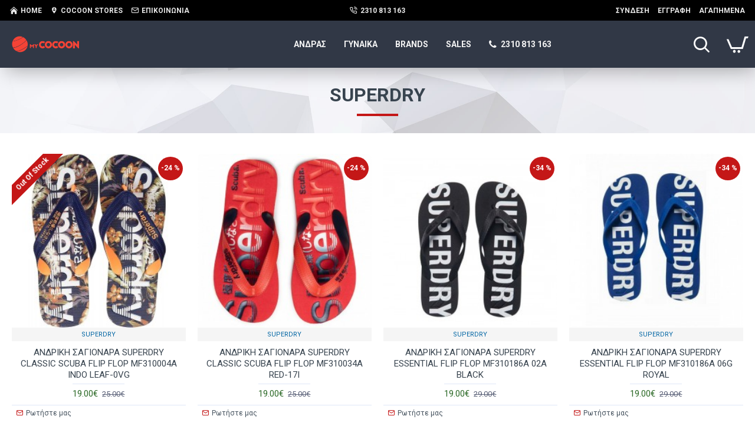

--- FILE ---
content_type: text/html; charset=utf-8
request_url: https://www.mycocoon.gr/superdry1
body_size: 41426
content:
<!DOCTYPE html>
<html dir="ltr" lang="el" class="desktop mac chrome chrome131 webkit oc30 is-guest store-0 skin-1 desktop-header-active compact-sticky mobile-sticky no-language no-compare route-product-manufacturer-info manufacturer-25 layout-4" data-jv="3.0.39" data-ov="3.0.3.1">
<head typeof="og:website">

                    <!-- Google Marketing Tools Opencart - https://devmanextensions.com -->
                                            <!-- Google Marketing Tools Opencart - https://devmanextensions.com -->
                
<meta charset="UTF-8" />
<meta name="viewport" content="width=device-width, initial-scale=1.0">
<meta http-equiv="X-UA-Compatible" content="IE=edge">
<title>SUPERDRY</title>
<base href="https://www.mycocoon.gr/" />
<meta property="fb:app_id" content=""/>
<meta property="og:type" content="website"/>
<meta property="og:title" content="SUPERDRY"/>
<meta property="og:url" content="https://www.mycocoon.gr/superdry1"/>
<meta property="og:image" content="https://www.mycocoon.gr/image/cache/catalog/brands/superdry-600x315h.png"/>
<meta property="og:image:width" content="600"/>
<meta property="og:image:height" content="315"/>
<meta property="og:description" content="SUPERDRY"/>
<meta name="twitter:card" content="summary"/>
<meta name="twitter:title" content="SUPERDRY"/>
<meta name="twitter:image" content="https://www.mycocoon.gr/image/cache/catalog/brands/superdry-200x200h.png"/>
<meta name="twitter:image:width" content="200"/>
<meta name="twitter:image:height" content="200"/>
<meta name="twitter:description" content="SUPERDRY"/>
<script>window['Journal'] = {"isPopup":false,"isPhone":false,"isTablet":false,"isDesktop":true,"filterUrlValuesSeparator":",","countdownDay":"Day","countdownHour":"Hour","countdownMin":"Min","countdownSec":"Sec","globalPageColumnLeftTabletStatus":true,"globalPageColumnRightTabletStatus":true,"scrollTop":true,"scrollToTop":false,"notificationHideAfter":"2000","quickviewPageStyleCloudZoomStatus":true,"quickviewPageStyleAdditionalImagesCarousel":false,"quickviewPageStyleAdditionalImagesCarouselStyleSpeed":"500","quickviewPageStyleAdditionalImagesCarouselStyleAutoPlay":true,"quickviewPageStyleAdditionalImagesCarouselStylePauseOnHover":true,"quickviewPageStyleAdditionalImagesCarouselStyleDelay":"3000","quickviewPageStyleAdditionalImagesCarouselStyleLoop":false,"quickviewPageStyleAdditionalImagesHeightAdjustment":"5","quickviewPageStylePriceUpdate":true,"quickviewPageStyleOptionsSelect":"all","quickviewText":"Quickview","mobileHeaderOn":"tablet","subcategoriesCarouselStyleSpeed":"500","subcategoriesCarouselStyleAutoPlay":false,"subcategoriesCarouselStylePauseOnHover":true,"subcategoriesCarouselStyleDelay":"3000","subcategoriesCarouselStyleLoop":false,"productPageStyleCloudZoomStatus":true,"productPageStyleCloudZoomPosition":"inner","productPageStyleAdditionalImagesCarousel":false,"productPageStyleAdditionalImagesCarouselStyleSpeed":"500","productPageStyleAdditionalImagesCarouselStyleAutoPlay":true,"productPageStyleAdditionalImagesCarouselStylePauseOnHover":true,"productPageStyleAdditionalImagesCarouselStyleDelay":"3000","productPageStyleAdditionalImagesCarouselStyleLoop":false,"productPageStyleAdditionalImagesHeightAdjustment":"5","productPageStylePriceUpdate":true,"productPageStyleOptionsSelect":"all","infiniteScrollStatus":false,"infiniteScrollOffset":"2","infiniteScrollLoadPrev":"Load Previous Products","infiniteScrollLoadNext":"Load Next Products","infiniteScrollLoading":"Loading...","infiniteScrollNoneLeft":"You have reached the end of the list.","headerHeight":"","headerCompactHeight":"80","mobileMenuOn":"","searchStyleSearchAutoSuggestStatus":true,"searchStyleSearchAutoSuggestDescription":true,"headerMiniSearchDisplay":"default","stickyStatus":true,"stickyFullHomePadding":false,"stickyFullwidth":true,"stickyAt":"","stickyHeight":"40","headerTopBarHeight":"35","topBarStatus":true,"headerType":"compact","headerMobileHeight":"60","headerMobileStickyStatus":true,"headerMobileTopBarVisibility":false,"headerMobileTopBarHeight":"30","checkoutUrl":"https:\/\/www.mycocoon.gr\/index.php?route=checkout\/checkout","columnsCount":0};</script>
<script>(function () {
	if (Journal['isPhone']) {
		return;
	}

	var wrappers = ['search', 'cart', 'cart-content', 'logo', 'language', 'currency'];
	var documentClassList = document.documentElement.classList;

	function extractClassList() {
		return ['desktop', 'tablet', 'phone', 'desktop-header-active', 'mobile-header-active', 'mobile-menu-active'].filter(function (cls) {
			return documentClassList.contains(cls);
		});
	}

	function mqr(mqls, listener) {
		Object.keys(mqls).forEach(function (k) {
			mqls[k].addListener(listener);
		});

		listener();
	}

	function mobileMenu() {
		console.warn('mobile menu!');

		var element = document.querySelector('#main-menu');
		var wrapper = document.querySelector('.mobile-main-menu-wrapper');

		if (element && wrapper) {
			wrapper.appendChild(element);
		}

		var main_menu = document.querySelector('.main-menu');

		if (main_menu) {
			main_menu.classList.add('accordion-menu');
		}

		document.querySelectorAll('.main-menu .dropdown-toggle').forEach(function (element) {
			element.classList.remove('dropdown-toggle');
			element.classList.add('collapse-toggle');
			element.removeAttribute('data-toggle');
		});

		document.querySelectorAll('.main-menu .dropdown-menu').forEach(function (element) {
			element.classList.remove('dropdown-menu');
			element.classList.remove('j-dropdown');
			element.classList.add('collapse');
		});
	}

	function desktopMenu() {
		console.warn('desktop menu!');

		var element = document.querySelector('#main-menu');
		var wrapper = document.querySelector('.desktop-main-menu-wrapper');

		if (element && wrapper) {
			wrapper.insertBefore(element, document.querySelector('#main-menu-2'));
		}

		var main_menu = document.querySelector('.main-menu');

		if (main_menu) {
			main_menu.classList.remove('accordion-menu');
		}

		document.querySelectorAll('.main-menu .collapse-toggle').forEach(function (element) {
			element.classList.add('dropdown-toggle');
			element.classList.remove('collapse-toggle');
			element.setAttribute('data-toggle', 'dropdown');
		});

		document.querySelectorAll('.main-menu .collapse').forEach(function (element) {
			element.classList.add('dropdown-menu');
			element.classList.add('j-dropdown');
			element.classList.remove('collapse');
		});

		document.body.classList.remove('mobile-wrapper-open');
	}

	function mobileHeader() {
		console.warn('mobile header!');

		Object.keys(wrappers).forEach(function (k) {
			var element = document.querySelector('#' + wrappers[k]);
			var wrapper = document.querySelector('.mobile-' + wrappers[k] + '-wrapper');

			if (element && wrapper) {
				wrapper.appendChild(element);
			}

			if (wrappers[k] === 'cart-content') {
				if (element) {
					element.classList.remove('j-dropdown');
					element.classList.remove('dropdown-menu');
				}
			}
		});

		var search = document.querySelector('#search');
		var cart = document.querySelector('#cart');

		if (search && (Journal['searchStyle'] === 'full')) {
			search.classList.remove('full-search');
			search.classList.add('mini-search');
		}

		if (cart && (Journal['cartStyle'] === 'full')) {
			cart.classList.remove('full-cart');
			cart.classList.add('mini-cart')
		}
	}

	function desktopHeader() {
		console.warn('desktop header!');

		Object.keys(wrappers).forEach(function (k) {
			var element = document.querySelector('#' + wrappers[k]);
			var wrapper = document.querySelector('.desktop-' + wrappers[k] + '-wrapper');

			if (wrappers[k] === 'cart-content') {
				if (element) {
					element.classList.add('j-dropdown');
					element.classList.add('dropdown-menu');
					document.querySelector('#cart').appendChild(element);
				}
			} else {
				if (element && wrapper) {
					wrapper.appendChild(element);
				}
			}
		});

		var search = document.querySelector('#search');
		var cart = document.querySelector('#cart');

		if (search && (Journal['searchStyle'] === 'full')) {
			search.classList.remove('mini-search');
			search.classList.add('full-search');
		}

		if (cart && (Journal['cartStyle'] === 'full')) {
			cart.classList.remove('mini-cart');
			cart.classList.add('full-cart');
		}

		documentClassList.remove('mobile-cart-content-container-open');
		documentClassList.remove('mobile-main-menu-container-open');
		documentClassList.remove('mobile-overlay');
	}

	function moveElements(classList) {
		if (classList.includes('mobile-header-active')) {
			mobileHeader();
			mobileMenu();
		} else if (classList.includes('mobile-menu-active')) {
			desktopHeader();
			mobileMenu();
		} else {
			desktopHeader();
			desktopMenu();
		}
	}

	var mqls = {
		phone: window.matchMedia('(max-width: 768px)'),
		tablet: window.matchMedia('(max-width: 1023px)'),
		menu: window.matchMedia('(max-width: ' + Journal['mobileMenuOn'] + 'px)')
	};

	mqr(mqls, function () {
		var oldClassList = extractClassList();

		if (Journal['isDesktop']) {
			if (mqls.phone.matches) {
				documentClassList.remove('desktop');
				documentClassList.remove('tablet');
				documentClassList.add('mobile');
				documentClassList.add('phone');
			} else if (mqls.tablet.matches) {
				documentClassList.remove('desktop');
				documentClassList.remove('phone');
				documentClassList.add('mobile');
				documentClassList.add('tablet');
			} else {
				documentClassList.remove('mobile');
				documentClassList.remove('phone');
				documentClassList.remove('tablet');
				documentClassList.add('desktop');
			}

			if (documentClassList.contains('phone') || (documentClassList.contains('tablet') && Journal['mobileHeaderOn'] === 'tablet')) {
				documentClassList.remove('desktop-header-active');
				documentClassList.add('mobile-header-active');
			} else {
				documentClassList.remove('mobile-header-active');
				documentClassList.add('desktop-header-active');
			}
		}

		if (documentClassList.contains('desktop-header-active') && mqls.menu.matches) {
			documentClassList.add('mobile-menu-active');
		} else {
			documentClassList.remove('mobile-menu-active');
		}

		var newClassList = extractClassList();

		if (oldClassList.join(' ') !== newClassList.join(' ')) {
			if (document.readyState === 'loading') {
				document.addEventListener('DOMContentLoaded', function () {
					moveElements(newClassList);
				});
			} else {
				moveElements(newClassList);
			}
		}
	});

})();

(function () {
	var cookies = {};
	var style = document.createElement('style');
	var documentClassList = document.documentElement.classList;

	document.head.appendChild(style);

	document.cookie.split('; ').forEach(function (c) {
		var cc = c.split('=');
		cookies[cc[0]] = cc[1];
	});

	if (Journal['popup']) {
		for (var i in Journal['popup']) {
			if (!cookies['p-' + Journal['popup'][i]['c']]) {
				documentClassList.add('popup-open');
				documentClassList.add('popup-center');
				break;
			}
		}
	}

	if (Journal['notification']) {
		for (var i in Journal['notification']) {
			if (cookies['n-' + Journal['notification'][i]['c']]) {
				style.sheet.insertRule('.module-notification-' + Journal['notification'][i]['m'] + '{ display:none }');
			}
		}
	}

	if (Journal['headerNotice']) {
		for (var i in Journal['headerNotice']) {
			if (cookies['hn-' + Journal['headerNotice'][i]['c']]) {
				style.sheet.insertRule('.module-header_notice-' + Journal['headerNotice'][i]['m'] + '{ display:none }');
			}
		}
	}

	if (Journal['layoutNotice']) {
		for (var i in Journal['layoutNotice']) {
			if (cookies['ln-' + Journal['layoutNotice'][i]['c']]) {
				style.sheet.insertRule('.module-layout_notice-' + Journal['layoutNotice'][i]['m'] + '{ display:none }');
			}
		}
	}
})();
</script>
<link href="https://fonts.googleapis.com/css?family=Roboto:400,700&amp;subset=latin-ext,greek" type="text/css" rel="stylesheet"/>
<link href="catalog/view/javascript/bootstrap/css/bootstrap.min.css?v=3.0.39" type="text/css" rel="stylesheet" media="all" />
<link href="catalog/view/javascript/font-awesome/css/font-awesome.min.css?v=3.0.39" type="text/css" rel="stylesheet" media="all" />
<link href="catalog/view/theme/journal3/icons/style.minimal.css?v=3.0.39" type="text/css" rel="stylesheet" media="all" />
<link href="catalog/view/theme/journal3/lib/swiper/swiper.min.css?v=3.0.39" type="text/css" rel="stylesheet" media="all" />
<link href="catalog/view/theme/journal3/stylesheet/style.css?v=3.0.39" type="text/css" rel="stylesheet" media="all" />
<link href="https://www.mycocoon.gr/superdry1" rel="canonical" />
<link href="https://www.mycocoon.gr/image/catalog/assets/cocoonfav.png" rel="icon" />

<style>
.blog-post .post-details .post-stats{white-space:nowrap;overflow-x:auto;overflow-y:hidden;-webkit-overflow-scrolling:touch;;font-size:12px;background:rgba(255, 255, 255, 1);margin-bottom:20px;padding:8px;padding-right:12px;padding-left:12px}.blog-post .post-details .post-stats .p-category{flex-wrap:nowrap;display:inline-flex}.mobile .blog-post .post-details .post-stats{overflow-x:scroll}.blog-post .post-details .post-stats::-webkit-scrollbar{-webkit-appearance:none;height:1px;height:5px;width:5px}.blog-post .post-details .post-stats::-webkit-scrollbar-track{background-color:white}.blog-post .post-details .post-stats::-webkit-scrollbar-thumb{background-color:#999;background-color:rgba(202, 66, 12, 1)}.blog-post .post-details .post-stats .p-posted{display:inline-flex}.blog-post .post-details .post-stats .p-author{display:inline-flex}.blog-post .post-details .post-stats .p-date{display:inline-flex}.p-date-image{font-size:22px;color:rgba(255, 255, 255, 1);font-weight:700;background:rgba(196, 23, 23, 1);margin:7px}.blog-post .post-details .post-stats .p-comment{display:inline-flex}.blog-post .post-details .post-stats .p-view{display:inline-flex}.post-content>p{margin-bottom:10px}.post-content{font-family:'Roboto';font-weight:400;font-size:14px;color:rgba(56, 68, 79, 1);line-height:1.5;-webkit-font-smoothing:antialiased;column-count:2;column-gap:40px;column-rule-color:rgba(221, 221, 221, 1);column-rule-width:1px;column-rule-style:solid}.post-content h1, .post-content h2, .post-content h3, .post-content h4, .post-content h5, .post-content
h6{font-family:'Roboto';font-weight:400;line-height:1.4}.post-content
a{color:rgba(0, 102, 164, 1);display:inline-block}.post-content a:hover{color:rgba(202, 66, 12, 1)}.post-content
p{margin-bottom:10px}.post-content
em{color:rgba(89, 96, 119, 1)}.post-content
h1{font-family:'Roboto';font-weight:400;margin-bottom:20px}.post-content
h2{margin-bottom:15px}.post-content
h3{font-family:'Roboto';font-weight:700;font-size:32px;line-height:1;margin-bottom:15px}.post-content
h4{font-size:22px;font-weight:700;text-transform:uppercase;margin-bottom:15px}.post-content
h5{font-size:18px;margin-bottom:15px}.post-content
h6{font-family:'Roboto';font-weight:700;font-size:14px;color:rgba(255, 255, 255, 1);text-transform:uppercase;line-height:1;background:rgba(53, 69, 100, 1);padding:5px;padding-right:8px;padding-left:8px;margin-bottom:10px;display:inline-block}.post-content
blockquote{font-family:Georgia,serif;font-weight:400;font-size:16px;color:rgba(53, 69, 100, 1);font-style:italic;padding-top:10px;padding-bottom:10px;margin-top:15px;margin-bottom:15px;border-width:0;border-top-width:1px;border-bottom-width:1px;border-style:solid;border-color:rgba(187, 198, 221, 1);border-radius:3px;float:none;display:block}.post-content blockquote::before{margin-left:auto;margin-right:auto;float:left;content:'\e98f' !important;font-family:icomoon !important;color:rgba(53, 69, 100, 1);margin-right:10px}.post-content
hr{margin-top:20px;margin-bottom:20px;border-color:rgba(221, 221, 221, 1);overflow:visible}.post-content hr::before{content:'\e993' !important;font-family:icomoon !important;font-size:20px;color:rgba(221, 221, 221, 1);background:rgba(245, 245, 245, 1);width:40px;height:40px;border-radius:50%}.post-content .drop-cap{font-family:Georgia,serif !important;font-weight:700 !important;font-size:60px !important;font-family:Georgia,serif;font-weight:700;font-size:60px;margin-right:5px}.post-content .amp::before{content:'\e901' !important;font-family:icomoon !important;font-size:25px;color:rgba(89, 96, 119, 1);left:1px;top:3px}.post-content .video-responsive{max-width:550px;margin-right:15px;margin-bottom:15px;float:left}.post-image{display:block;text-align:left;float:none}.blog-post
.tags{margin-top:15px;justify-content:flex-start;font-size:12px;font-weight:700;justify-content:center}.blog-post .tags a, .blog-post .tags-title{margin-right:8px;margin-bottom:8px}.blog-post .tags
b{display:none}.blog-post .tags
a{border-radius:10px;padding-right:8px;padding-left:8px;font-weight:400;background:rgba(237, 242, 254, 1)}.blog-post .tags a:hover{color:rgba(255,255,255,1);background:rgba(0,102,164,1)}.post-comments{margin-top:20px}.reply-btn.btn{background:rgba(46,107,41,1)}.reply-btn.btn:hover{background:rgba(0, 102, 164, 1) !important}.reply-btn.btn.btn.disabled::after{font-size:20px}.post-comment{margin-bottom:30px;padding-bottom:15px;border-width:0;border-bottom-width:1px;border-style:solid;border-color:rgba(221,221,221,1)}.post-reply{margin-top:15px;margin-left:60px;padding-top:20px;border-width:0;border-top-width:1px;border-style:solid;border-color:rgba(221,221,221,1)}.user-avatar{display:block;margin-right:15px;border-radius:50%}.module-blog_comments .side-image{display:block}.post-comment .user-name{font-size:18px;font-weight:700}.post-comment .user-data
div{font-size:12px}.post-comment .user-date::before{color:rgba(0, 102, 164, 1)}.post-comment .user-time::before{color:rgba(46, 107, 41, 1)}.post-comment .user-site::before{color:rgba(202, 66, 12, 1);left:-1px}.post-comment .user-data .user-date{display:inline-flex}.post-comment .user-data .user-time{display:inline-flex}.comment-form .form-group:not(.required){display:flex}.user-data .user-site{display:inline-flex}.main-posts.post-grid .post-layout.swiper-slide{margin-right:20px;width:calc((100% - 2 * 20px) / 3 - 0.01px)}.main-posts.post-grid .post-layout:not(.swiper-slide){padding:10px;width:calc(100% / 3 - 0.01px)}.one-column #content .main-posts.post-grid .post-layout.swiper-slide{margin-right:20px;width:calc((100% - 1 * 20px) / 2 - 0.01px)}.one-column #content .main-posts.post-grid .post-layout:not(.swiper-slide){padding:10px;width:calc(100% / 2 - 0.01px)}.two-column #content .main-posts.post-grid .post-layout.swiper-slide{margin-right:20px;width:calc((100% - 2 * 20px) / 3 - 0.01px)}.two-column #content .main-posts.post-grid .post-layout:not(.swiper-slide){padding:10px;width:calc(100% / 3 - 0.01px)}.side-column .main-posts.post-grid .post-layout.swiper-slide{margin-right:20px;width:calc((100% - 0 * 20px) / 1 - 0.01px)}.side-column .main-posts.post-grid .post-layout:not(.swiper-slide){padding:10px;width:calc(100% / 1 - 0.01px)}.main-posts.post-grid{margin:-10px}.post-grid .post-thumb{background:rgba(255, 255, 255, 1);border-radius:5px}.desktop .post-grid .post-thumb:hover{background:rgba(237, 242, 254, 1);box-shadow:5px 10px 30px -5px rgba(0, 0, 0, 0.3)}.post-grid .post-thumb .image
a{border-top-left-radius:5px;border-top-right-radius:5px}.post-grid .post-thumb:hover .image
img{transform:scale(1)}.post-grid .post-thumb
.caption{position:relative;bottom:auto;width:auto;padding-bottom:10px}.post-grid .post-thumb
.name{display:flex;width:auto;margin-left:auto;margin-right:auto;justify-content:center;margin-left:auto;margin-right:auto;padding:5px;margin-top:10px}.post-grid .post-thumb .name
a{white-space:normal;overflow:visible;text-overflow:initial;font-size:16px;color:rgba(69, 82, 94, 1);font-weight:700}.desktop .post-grid .post-thumb .name a:hover{color:rgba(0, 102, 164, 1)}.post-grid .post-thumb
.description{display:block;color:rgba(89, 96, 119, 1);text-align:center;padding:10px;padding-top:5px;padding-bottom:5px;margin-bottom:10px}.post-grid .post-thumb .button-group{display:flex;justify-content:center;margin-bottom:10px}.post-grid .post-thumb .btn-read-more::before{display:none}.post-grid .post-thumb .btn-read-more::after{display:none;content:'\e5c8' !important;font-family:icomoon !important}.post-grid .post-thumb .btn-read-more .btn-text{display:inline-block;padding:0}.post-grid .post-thumb .btn-read-more.btn{background:rgba(56, 68, 79, 1);border-radius:0px !important}.post-grid .post-thumb .btn-read-more.btn:hover{background:rgba(0, 102, 164, 1) !important}.post-grid .post-thumb .btn-read-more.btn.btn.disabled::after{font-size:20px}.post-grid .post-thumb .post-stats{display:flex;justify-content:center;position:absolute;transform:translateY(-100%);width:100%;background:rgba(245, 245, 245, 1);padding:5px}.post-grid .post-thumb .post-stats .p-author{display:flex}.post-grid .post-thumb .p-date{display:flex}.post-grid .post-thumb .post-stats .p-comment{display:flex}.post-grid .post-thumb .post-stats .p-view{display:flex}.post-list .post-layout:not(.swiper-slide){margin-bottom:20px}.post-list .post-thumb
.caption{flex-basis:200px;background:rgba(255, 255, 255, 1);padding:15px}.post-list .post-thumb{background:rgba(221, 221, 221, 1);padding:1px}.post-list .post-thumb:hover .image
img{transform:scale(1)}.post-list .post-thumb
.name{display:flex;width:auto;margin-left:auto;margin-right:auto;justify-content:flex-start;margin-left:0;margin-right:auto}.post-list .post-thumb .name
a{white-space:normal;overflow:visible;text-overflow:initial;font-size:16px;font-weight:700}.post-list .post-thumb
.description{display:block;padding-top:5px;padding-bottom:5px}.post-list .post-thumb .button-group{display:flex;justify-content:flex-start;background:rgba(237, 242, 254, 1);padding:10px;margin:-15px;margin-top:10px;border-width:0;border-top-width:1px;border-style:solid;border-color:rgba(221, 221, 221, 1)}.post-list .post-thumb .btn-read-more::before{display:inline-block}.post-list .post-thumb .btn-read-more .btn-text{display:inline-block;padding:0
.4em}.post-list .post-thumb .btn-read-more::after{content:'\e5c8' !important;font-family:icomoon !important}.post-list .post-thumb .post-stats{display:flex;justify-content:flex-start;background:rgba(245, 245, 245, 1);padding:5px;margin:-15px;margin-bottom:10px;border-width:0;border-bottom-width:1px;border-style:solid;border-color:rgba(221, 221, 221, 1)}.post-list .post-thumb .post-stats .p-author{display:block}.post-list .post-thumb .p-date{display:flex}.post-list .post-thumb .post-stats .p-comment{display:block}.post-list .post-thumb .post-stats .p-view{display:flex}.blog-feed
span{display:block}.blog-feed{display:inline-flex}.blog-feed::before{content:'\f143' !important;font-family:icomoon !important;font-size:14px;color:rgba(202,66,12,1)}.countdown{color:rgba(56, 68, 79, 1);background:rgba(247, 249, 255, 1)}.countdown div
span{color:rgba(56,68,79,1)}.countdown>div{border-style:solid;border-color:rgba(221, 221, 221, 1)}.boxed-layout .site-wrapper{overflow:hidden}.boxed-layout
.header{padding:0
20px}.boxed-layout
.breadcrumb{padding-left:20px;padding-right:20px}.wrapper, .mega-menu-content, .site-wrapper > .container, .grid-cols,.desktop-header-active .is-sticky .header .desktop-main-menu-wrapper,.desktop-header-active .is-sticky .sticky-fullwidth-bg,.boxed-layout .site-wrapper, .breadcrumb, .title-wrapper, .page-title > span,.desktop-header-active .header .top-bar,.desktop-header-active .header .mid-bar,.desktop-main-menu-wrapper{max-width:1320px}.desktop-main-menu-wrapper .main-menu>.j-menu>.first-dropdown::before{transform:translateX(calc(0px - (100vw - 1320px) / 2))}html[dir='rtl'] .desktop-main-menu-wrapper .main-menu>.j-menu>.first-dropdown::before{transform:none;right:calc(0px - (100vw - 1320px) / 2)}.desktop-main-menu-wrapper .main-menu>.j-menu>.first-dropdown.mega-custom::before{transform:translateX(calc(0px - (200vw - 1320px) / 2))}html[dir='rtl'] .desktop-main-menu-wrapper .main-menu>.j-menu>.first-dropdown.mega-custom::before{transform:none;right:calc(0px - (200vw - 1320px) / 2)}#content{padding:20px}.side-column{max-width:220px;padding-top:20px;padding-right:20px;padding-bottom:20px}.one-column
#content{max-width:calc(100% - 220px)}.two-column
#content{max-width:calc(100% - 220px * 2)}#column-left{border-width:0;border-right-width:1px;border-style:solid;border-color:rgba(221,221,221,1)}#column-right{padding-left:20px}.page-title{display:block}.dropdown.drop-menu>.j-dropdown{left:0;right:auto;transform:translate3d(0,-10px,0)}.dropdown.drop-menu.animating>.j-dropdown{left:0;right:auto;transform:none}.dropdown.drop-menu>.j-dropdown::before{left:10px;right:auto;transform:translateX(0)}.dropdown.dropdown .j-menu>li>a{flex-direction:row;font-size:14px;color:rgba(56, 68, 79, 1);background:rgba(255, 255, 255, 1);padding:15px}.dropdown.dropdown .j-menu .dropdown>a>.count-badge{margin-right:0}.dropdown.dropdown .j-menu .dropdown>a>.count-badge+.open-menu+.menu-label{margin-left:7px}.dropdown.dropdown .j-menu .dropdown>a::after{display:block}.desktop .dropdown.dropdown .j-menu > li:hover > a, .dropdown.dropdown .j-menu>li.active>a{color:rgba(255, 255, 255, 1);background:rgba(196, 23, 23, 1)}.dropdown.dropdown .j-menu .links-text{white-space:nowrap;overflow:hidden;text-overflow:ellipsis}.dropdown.dropdown .j-menu>li>a::before{margin-right:7px;min-width:20px}.dropdown.dropdown .j-menu a .count-badge{display:none;position:relative}.dropdown.dropdown:not(.mega-menu) .j-dropdown{min-width:150px}.dropdown.dropdown:not(.mega-menu) .j-menu{box-shadow:5px 10px 30px -5px rgba(0, 0, 0, 0.3)}.dropdown.dropdown .j-dropdown::before{border-bottom-color:rgba(69,82,94,1);margin-top:-10px}legend{font-family:'Roboto';font-weight:700;font-size:26px;color:rgba(56,68,79,1);text-align:left;text-transform:uppercase;text-decoration:none;border-width:0;border-bottom-width:1px;border-style:solid;border-color:rgba(221,221,221,1);padding-bottom:7px;margin-bottom:15px;white-space:normal;overflow:visible;text-overflow:initial}.title{font-family:'Roboto';font-weight:700;font-size:26px;color:rgba(56, 68, 79, 1);text-align:left;text-transform:uppercase;text-decoration:none;border-width:0;border-bottom-width:1px;border-style:solid;border-color:rgba(221, 221, 221, 1);padding-bottom:7px;margin-bottom:15px;white-space:normal;overflow:visible;text-overflow:initial}html:not(.popup) .page-title{font-family:'Roboto';font-weight:700;font-size:32px;text-align:center;text-transform:uppercase;text-decoration:none;line-height:1;background-image:url('https://www.mycocoon.gr/image/cache/catalog/journal3/misc/low-poly-60-2000x1333.jpg');background-position:center bottom;background-attachment:fixed;background-repeat:no-repeat;background-size:cover;border-width:0px;padding:30px;padding-right:20px;padding-left:20px;margin:0px;white-space:normal;overflow:visible;text-overflow:initial;text-align:center}html:not(.popup) .page-title::after{content:'';display:block;position:relative;margin-top:15px;left:50%;right:initial;transform:translate3d(-50%,0,0)}html:not(.popup) .page-title.page-title>span::after{content:'';display:block;position:relative;margin-top:15px;left:50%;right:initial;transform:translate3d(-50%,0,0)}html:not(.popup) .page-title::after, html:not(.popup) .page-title.page-title>span::after{width:70px;height:4px;background:rgba(196,23,23,1)}.title.module-title{font-size:15px;font-weight:700;border-width:0;border-bottom-width:1px;border-style:solid;border-color:rgba(221,221,221,1);padding-bottom:8px;margin-bottom:15px;white-space:normal;overflow:visible;text-overflow:initial}.btn,.btn:visited{font-size:13px;color:rgba(255,255,255,1)}.btn:hover{color:rgba(255, 255, 255, 1) !important;background:rgba(0, 102, 164, 1) !important}.btn:active,.btn:hover:active,.btn:focus:active{color:rgba(245, 245, 245, 1) !important;background:rgba(9, 132, 207, 1) !important;box-shadow:inset 0 2px 8px rgba(0,0,0,0.15)}.btn:focus{color:rgba(255, 255, 255, 1) !important;background:rgba(0, 102, 164, 1);box-shadow:inset 0 0 20px rgba(0,0,0,0.25)}.btn{background:rgba(56, 68, 79, 1);padding:10px;border-radius:2px !important}.desktop .btn:hover{box-shadow:0 5px 30px -5px rgba(0,0,0,0.15)}.btn.btn.disabled::after{font-size:20px}.btn-secondary.btn{background:rgba(0,102,164,1)}.btn-secondary.btn:hover{background:rgba(46, 107, 41, 1) !important}.desktop .btn-secondary.btn:hover{box-shadow:0 5px 30px -5px rgba(0,0,0,0.15)}.btn-secondary.btn:active,.btn-secondary.btn:hover:active,.btn-secondary.btn:focus:active{box-shadow:inset 0 2px 8px rgba(0,0,0,0.15)}.btn-secondary.btn:focus{box-shadow:inset 0 0 20px rgba(0,0,0,0.25)}.btn-secondary.btn.btn.disabled::after{font-size:20px}.btn-success.btn{background:rgba(46,107,41,1)}.btn-success.btn:hover{background:rgba(0, 102, 164, 1) !important}.btn-success.btn.btn.disabled::after{font-size:20px}.btn-danger.btn,.btn-danger.btn:visited{font-size:22px}.btn-danger.btn{background:rgba(196,23,23,1);min-width:120px;max-width:120px}.btn-danger.btn:hover{background:rgba(0, 102, 164, 1) !important}.btn-danger.btn.btn.disabled::after{font-size:20px}.btn-warning.btn,.btn-warning.btn:visited{font-size:22px}.btn-warning.btn{background:rgba(196,23,23,1);min-width:120px;max-width:120px}.btn-warning.btn:hover{background:rgba(0, 102, 164, 1) !important}.btn-warning.btn.btn.disabled::after{font-size:20px}.btn-info.btn{background:rgba(89,96,119,1)}.btn-info.btn:hover{background:rgba(0, 102, 164, 1) !important}.btn-info.btn.btn.disabled::after{font-size:20px}.btn-light.btn,.btn-light.btn:visited{color:rgba(255,255,255,1)}.btn-light.btn:hover{color:rgba(255, 255, 255, 1) !important;background:rgba(0, 102, 164, 1) !important}.btn-light.btn{background:rgba(53, 69, 100, 1);border-style:none;border-radius:0px !important}.btn-light.btn.btn.disabled::after{font-size:20px}.btn-dark.btn{background:rgba(56, 68, 79, 1);border-radius:0px !important}.btn-dark.btn:hover{background:rgba(0, 102, 164, 1) !important}.btn-dark.btn.btn.disabled::after{font-size:20px}.buttons{background:rgba(245, 245, 245, 1);margin-top:20px;padding:10px;border-radius:3px;font-size:13px}.buttons .pull-left .btn, .buttons .pull-left .btn:visited{font-size:22px}.buttons .pull-left
.btn{background:rgba(196, 23, 23, 1);min-width:120px;max-width:120px}.buttons .pull-left .btn:hover{background:rgba(0, 102, 164, 1) !important}.buttons .pull-left .btn.btn.disabled::after{font-size:20px}.buttons .pull-right .btn::after{content:'\e5c8' !important;font-family:icomoon !important;margin-left:5px}.buttons .pull-left .btn::before{content:'\e5c4' !important;font-family:icomoon !important;margin-right:5px}.buttons>div{flex:0 0 auto;width:auto;flex-basis:0}.buttons > div
.btn{width:auto}.buttons .pull-left{margin-right:auto}.buttons .pull-right:only-child{flex:0 0 auto;width:auto;margin:0
0 0 auto}.buttons .pull-right:only-child
.btn{width:auto}.tags{margin-top:15px;justify-content:flex-start;font-size:12px;font-weight:700}.tags a,.tags-title{margin-right:8px;margin-bottom:8px}.tags
b{display:none}.tags
a{border-radius:10px;padding-right:8px;padding-left:8px;font-weight:400;background:rgba(237, 242, 254, 1)}.tags a:hover{color:rgba(255, 255, 255, 1);background:rgba(0, 102, 164, 1)}.panel-group .panel-heading a::before{content:'\eba1' !important;font-family:icomoon !important;order:-1}.panel-group .panel-active .panel-heading a::before{content:'\eb86' !important;font-family:icomoon !important}.panel-group .panel-heading
a{justify-content:flex-start;font-size:15px;text-transform:none;padding:13px}.panel-group .panel-heading:hover
a{color:rgba(0, 102, 164, 1)}.panel-group .panel-heading{background:rgba(255, 255, 255, 1);border-width:0;border-bottom-width:1px;border-style:solid;border-color:rgba(221, 221, 221, 1)}.panel-group .panel-heading:hover, .panel-group .panel-active .panel-heading{background:rgba(237,242,254,1)}.panel-group{border-width:1px;border-style:solid;border-color:rgba(221, 221, 221, 1)}.panel-group .panel-body{background:rgba(247,249,255,1);padding:15px}body{font-family:'Roboto';font-weight:400;font-size:14px;color:rgba(56, 68, 79, 1);line-height:1.5;-webkit-font-smoothing:antialiased}body h1, body h2, body h3, body h4, body h5, body
h6{font-family:'Roboto';font-weight:400;line-height:1.4}body
a{color:rgba(0, 102, 164, 1);display:inline-block}body a:hover{color:rgba(202, 66, 12, 1)}body
p{margin-bottom:10px}body
em{color:rgba(89, 96, 119, 1)}body
h1{font-family:'Roboto';font-weight:400;margin-bottom:20px}body
h2{margin-bottom:15px}body
h3{font-family:'Roboto';font-weight:700;font-size:32px;line-height:1;margin-bottom:15px}body
h4{font-size:22px;font-weight:700;text-transform:uppercase;margin-bottom:15px}body
h5{font-size:18px;margin-bottom:15px}body
h6{font-family:'Roboto';font-weight:700;font-size:14px;color:rgba(255, 255, 255, 1);text-transform:uppercase;line-height:1;background:rgba(53, 69, 100, 1);padding:5px;padding-right:8px;padding-left:8px;margin-bottom:10px;display:inline-block}body
blockquote{font-family:Georgia,serif;font-weight:400;font-size:16px;color:rgba(53, 69, 100, 1);font-style:italic;padding-top:10px;padding-bottom:10px;margin-top:15px;margin-bottom:15px;border-width:0;border-top-width:1px;border-bottom-width:1px;border-style:solid;border-color:rgba(187, 198, 221, 1);border-radius:3px;float:none;display:block}body blockquote::before{margin-left:auto;margin-right:auto;float:left;content:'\e98f' !important;font-family:icomoon !important;color:rgba(53, 69, 100, 1);margin-right:10px}body
hr{margin-top:20px;margin-bottom:20px;border-color:rgba(221, 221, 221, 1);overflow:visible}body hr::before{content:'\e993' !important;font-family:icomoon !important;font-size:20px;color:rgba(221, 221, 221, 1);background:rgba(245, 245, 245, 1);width:40px;height:40px;border-radius:50%}body .drop-cap{font-family:Georgia,serif !important;font-weight:700 !important;font-size:60px !important;font-family:Georgia,serif;font-weight:700;font-size:60px;margin-right:5px}body .amp::before{content:'\e901' !important;font-family:icomoon !important;font-size:25px;color:rgba(89, 96, 119, 1);left:1px;top:3px}body .video-responsive{max-width:550px;margin-right:15px;margin-bottom:15px;float:left}.count-badge{color:rgba(255,255,255,1);background:rgba(196,23,23,1);border-radius:20px}.count-zero{display:none !important}.product-label
b{color:rgba(255,255,255,1);font-weight:700;background:rgba(196,23,23,1);border-radius:20px;padding:5px;padding-bottom:7px}.tooltip-inner{font-size:12px;color:rgba(255, 255, 255, 1);background:rgba(0, 102, 164, 1);border-radius:3px;box-shadow:0 -5px 30px -5px rgba(0, 0, 0, 0.15)}.tooltip.top .tooltip-arrow{border-top-color:rgba(0, 102, 164, 1)}.tooltip.right .tooltip-arrow{border-right-color:rgba(0, 102, 164, 1)}.tooltip.bottom .tooltip-arrow{border-bottom-color:rgba(0, 102, 164, 1)}.tooltip.left .tooltip-arrow{border-left-color:rgba(0, 102, 164, 1)}table
td{background:rgba(255, 255, 255, 1)}table tbody tr:nth-child(even) td{background:rgba(250, 250, 250, 1)}table td, table
th{border-color:rgba(221, 221, 221, 1) !important}table{border-width:1px !important;border-style:solid !important;border-color:rgba(221, 221, 221, 1) !important}table thead
td{background:rgba(245, 245, 245, 1)}table tfoot
td{background:rgba(245,245,245,1)}.table-responsive{border-width:1px;border-style:solid;border-color:rgba(221,221,221,1)}.table-responsive::-webkit-scrollbar-thumb{background-color:rgba(0,102,164,1)}.table-responsive::-webkit-scrollbar-track{background-color:rgba(255,255,255,1)}.table-responsive::-webkit-scrollbar{height:5px;width:5px}.form-group .control-label{display:flex;max-width:180px;padding-top:7px;padding-bottom:5px;justify-content:flex-start}.required .control-label+div::before{display:none}.required .control-label::after{display:inline}label{font-size:13px;color:rgba(56,68,79,1)}.has-error{color:rgba(196, 23, 23, 1) !important}.has-error .form-control{border-color:rgba(196, 23, 23, 1) !important}.required .control-label::after, .required .control-label+div::before{font-size:18px;color:rgba(196,23,23,1)}.form-group{margin-bottom:8px}.required.has-error .control-label::after, .required.has-error .control-label+div::before{color:rgba(196, 23, 23, 1) !important}input.form-control{background:rgba(255, 255, 255, 1) !important;border-width:1px !important;border-style:solid !important;border-color:rgba(221, 221, 221, 1) !important;border-radius:2px !important;max-width:335px}input.form-control:focus{box-shadow:inset 0 0 3px rgba(0,0,0,0.15)}textarea.form-control{background:rgba(255, 255, 255, 1) !important;border-width:1px !important;border-style:solid !important;border-color:rgba(221, 221, 221, 1) !important;border-radius:2px !important}textarea.form-control:focus{box-shadow:inset 0 0 3px rgba(0,0,0,0.15)}select.form-control{background:rgba(255, 255, 255, 1) !important;border-width:1px !important;border-style:solid !important;border-color:rgba(221, 221, 221, 1) !important;border-radius:2px !important;max-width:335px}select.form-control:focus{box-shadow:inset 0 0 3px rgba(0,0,0,0.15)}.radio{width:100%}.checkbox{width:100%}.input-group .input-group-btn
.btn{padding:8px;min-width:35px;min-height:33px;min-width:35px;min-height:35px;margin-left:5px}.input-group .input-group-btn .btn.btn.disabled::after{font-size:20px}.upload-btn i::before{content:'\ebd8' !important;font-family:icomoon !important}.stepper input.form-control{background:rgba(255, 255, 255, 1) !important;border-width:0px !important;border-radius:2px !important;box-shadow:0 2px 15px -2px rgba(0, 0, 0, 0.15)}.stepper input.form-control:focus{box-shadow:inset 0 0 3px rgba(0,0,0,0.15)}.stepper{width:50px;height:35px;border-style:solid;border-color:rgba(200, 29, 20, 1);border-radius:0px}.stepper span
i{color:rgba(221, 221, 221, 1);background-color:rgba(89, 96, 119, 1)}.stepper span i:hover{color:rgba(250,250,250,1);background-color:rgba(46,107,41,1)}.pagination-results{letter-spacing:1px;background:rgba(245, 245, 245, 1);margin-top:20px;padding:10px;border-width:1px;border-style:solid;border-color:rgba(221, 221, 221, 1);justify-content:flex-start}.pagination-results .text-right{display:block}.pagination>li>a{color:rgba(56,68,79,1)}.pagination>li>a:hover{color:rgba(0,102,164,1)}.pagination>li.active>span,.pagination>li.active>span:hover,.pagination>li>a:focus{color:rgba(0,102,164,1)}.pagination>li>a,.pagination>li>span{padding:3px}.pagination > li:first-child a::before, .pagination > li:last-child a::before{content:'\eb23' !important;font-family:icomoon !important;font-size:15px}.pagination > li .prev::before, .pagination > li .next::before{content:'\f104' !important;font-family:icomoon !important;font-size:15px}.pagination>li:not(:first-of-type){margin-left:7px}.rating .fa-stack{font-size:13px;width:1.1em}.rating .fa-star, .rating .fa-star+.fa-star-o{color:rgba(255, 214, 0, 1)}.rating .fa-star-o:only-child{color:rgba(89,96,119,1)}.popup-inner-body{max-height:calc(100vh - 55px * 2)}.popup-container{max-width:calc(100% - 20px * 2)}.popup-bg{background:rgba(0,0,0,0.75)}.popup-body,.popup{background:rgba(245, 245, 245, 1)}.popup-content, .popup .site-wrapper{padding:15px}.popup-body{border-radius:5px;box-shadow:0 0 50px -10px}.popup-close{width:30px;height:30px;margin-right:-12px;margin-top:12px}.popup-container>.btn{background:rgba(196, 23, 23, 1);padding:10px;box-shadow:0 2px 5px rgba(0, 0, 0, 0.15);border-radius:50% !important;min-width:25px;min-height:25px}.popup-container>.btn:hover{background:rgba(0, 102, 164, 1) !important}.desktop .popup-container>.btn:hover{box-shadow:0 5px 30px -5px rgba(0,0,0,0.25)}.popup-container>.btn:active,.popup-container>.btn:hover:active,.popup-container>.btn:focus:active{box-shadow:inset 0 0 20px rgba(0,0,0,0.25)}.popup-container>.btn:focus{box-shadow:inset 0 0 20px rgba(0,0,0,0.25)}.popup-container>.btn.btn.disabled::after{font-size:20px}.scroll-top i::before{content:'\e957' !important;font-family:icomoon !important;font-size:40px;color:rgba(0, 102, 164, 1)}.scroll-top:hover i::before{color:rgba(255,214,0,1)}.scroll-top{left:auto;right:10px;transform:translateX(0)}.journal-loading > i::before, .ias-spinner > i::before, .lg-outer .lg-item::after,.btn.disabled::after{content:'\e92e' !important;font-family:icomoon !important;font-size:28px;color:rgba(202, 66, 12, 1)}.journal-loading > .fa-spin, .lg-outer .lg-item::after,.btn.disabled::after{animation:fa-spin infinite linear;;animation-duration:1100ms}.btn-cart::before,.fa-shopping-cart::before{content:'\eaa2' !important;font-family:icomoon !important;font-size:18px}.btn-wishlist::before{content:'\eb67' !important;font-family:icomoon !important}.btn-compare::before,.compare-btn::before{content:'\eab6' !important;font-family:icomoon !important}.fa-refresh::before{content:'\f021' !important;font-family:icomoon !important}.fa-times-circle::before,.fa-times::before,.reset-filter::before,.notification-close::before,.popup-close::before,.hn-close::before{content:'\e5cd' !important;font-family:icomoon !important}.p-author::before{content:'\eadc' !important;font-family:icomoon !important;font-size:11px}.p-date::before{content:'\f133' !important;font-family:icomoon !important}.p-time::before{content:'\eb29' !important;font-family:icomoon !important}.p-comment::before{content:'\f27a' !important;font-family:icomoon !important}.p-view::before{content:'\f06e' !important;font-family:icomoon !important}.p-category::before{content:'\f022' !important;font-family:icomoon !important}.user-site::before{content:'\e321' !important;font-family:icomoon !important;left:-1px}.desktop ::-webkit-scrollbar{width:12px}.desktop ::-webkit-scrollbar-track{background:rgba(245, 245, 245, 1)}.desktop ::-webkit-scrollbar-thumb{background:rgba(89, 96, 119, 1);border-width:3px;border-style:solid;border-color:rgba(245, 245, 245, 1);border-radius:10px}.desktop ::-webkit-scrollbar-thumb:hover{background:rgba(0,102,164,1)}.expand-content{max-height:70px}.block-expand.btn,.block-expand.btn:visited{font-size:12px}.block-expand.btn{background:rgba(0, 102, 164, 1);padding:2px;padding-right:7px;padding-bottom:3px;padding-left:7px;border-radius:2px !important;min-width:20px;min-height:20px}.block-expand.btn:hover{background:rgba(46, 107, 41, 1) !important}.desktop .block-expand.btn:hover{box-shadow:0 5px 30px -5px rgba(0,0,0,0.25)}.block-expand.btn:active,.block-expand.btn:hover:active,.block-expand.btn:focus:active{box-shadow:inset 0 0 20px rgba(0,0,0,0.25)}.block-expand.btn:focus{box-shadow:inset 0 0 20px rgba(0,0,0,0.25)}.block-expand.btn.btn.disabled::after{font-size:20px}.block-expand::after{content:'Show More'}.block-expanded .block-expand::after{content:'Show Less'}.block-expand::before{content:'\f0d7' !important;font-family:icomoon !important;margin-right:5px}.block-expanded .block-expand::before{content:'\f0d8' !important;font-family:icomoon !important}.block-expand-overlay{background:linear-gradient(to bottom, transparent, rgba(255, 255, 255, 1))}.safari .block-expand-overlay{background:linear-gradient(to bottom, rgba(255,255,255,0), rgba(255, 255, 255, 1))}.iphone .block-expand-overlay{background:linear-gradient(to bottom, rgba(255,255,255,0), rgba(255, 255, 255, 1))}.ipad .block-expand-overlay{background:linear-gradient(to bottom,rgba(255,255,255,0),rgba(255,255,255,1))}.old-browser{color:rgba(0, 0, 0, 1);background:rgba(255, 255, 0, 1)}.j-loader .journal-loading>i::before{margin-top:-2px}.j-loader{background:rgba(187,198,221,1)}.notification-cart.notification{max-width:400px;margin:20px;margin-bottom:0px;padding:10px;background:rgba(255, 255, 255, 1);border-radius:5px;box-shadow:0 0 20px rgba(0, 0, 0, 0.25)}.notification-cart .notification-close{display:block;margin-right:-12px;margin-top:-12px}.notification-cart .notification-close.btn{background:rgba(196, 23, 23, 1);padding:10px;box-shadow:0 2px 5px rgba(0, 0, 0, 0.15);border-radius:50% !important;min-width:25px;min-height:25px}.notification-cart .notification-close.btn:hover{background:rgba(0, 102, 164, 1) !important}.desktop .notification-cart .notification-close.btn:hover{box-shadow:0 5px 30px -5px rgba(0, 0, 0, 0.25)}.notification-cart .notification-close.btn:active, .notification-cart .notification-close.btn:hover:active, .notification-cart .notification-close.btn:focus:active{box-shadow:inset 0 0 20px rgba(0, 0, 0, 0.25)}.notification-cart .notification-close.btn:focus{box-shadow:inset 0 0 20px rgba(0, 0, 0, 0.25)}.notification-cart .notification-close.btn.btn.disabled::after{font-size:20px}.notification-cart
img{display:block;margin-right:10px;margin-bottom:10px}.notification-cart .notification-buttons{display:flex;background:rgba(237, 242, 254, 1);padding:10px;margin:-10px;margin-top:5px}.notification-cart .notification-view-cart{display:inline-flex;flex-grow:1}.notification-cart .notification-checkout.btn{background:rgba(46, 107, 41, 1)}.notification-cart .notification-checkout.btn:hover{background:rgba(0, 102, 164, 1) !important}.notification-cart .notification-checkout.btn.btn.disabled::after{font-size:20px}.notification-cart .notification-checkout{display:inline-flex;flex-grow:1;margin-left:10px}.notification-wishlist.notification{max-width:400px;margin:20px;margin-bottom:0px;padding:10px;background:rgba(255, 255, 255, 1);border-radius:5px;box-shadow:0 0 20px rgba(0, 0, 0, 0.25)}.notification-wishlist .notification-close{display:block;margin-right:-12px;margin-top:-12px}.notification-wishlist .notification-close.btn{background:rgba(196, 23, 23, 1);padding:10px;box-shadow:0 2px 5px rgba(0, 0, 0, 0.15);border-radius:50% !important;min-width:25px;min-height:25px}.notification-wishlist .notification-close.btn:hover{background:rgba(0, 102, 164, 1) !important}.desktop .notification-wishlist .notification-close.btn:hover{box-shadow:0 5px 30px -5px rgba(0, 0, 0, 0.25)}.notification-wishlist .notification-close.btn:active, .notification-wishlist .notification-close.btn:hover:active, .notification-wishlist .notification-close.btn:focus:active{box-shadow:inset 0 0 20px rgba(0, 0, 0, 0.25)}.notification-wishlist .notification-close.btn:focus{box-shadow:inset 0 0 20px rgba(0, 0, 0, 0.25)}.notification-wishlist .notification-close.btn.btn.disabled::after{font-size:20px}.notification-wishlist
img{display:block;margin-right:10px;margin-bottom:10px}.notification-wishlist .notification-buttons{display:flex;background:rgba(237, 242, 254, 1);padding:10px;margin:-10px;margin-top:5px}.notification-wishlist .notification-view-cart{display:inline-flex;flex-grow:1}.notification-wishlist .notification-checkout.btn{background:rgba(46, 107, 41, 1)}.notification-wishlist .notification-checkout.btn:hover{background:rgba(0, 102, 164, 1) !important}.notification-wishlist .notification-checkout.btn.btn.disabled::after{font-size:20px}.notification-wishlist .notification-checkout{display:inline-flex;flex-grow:1;margin-left:10px}.notification-compare.notification{max-width:400px;margin:20px;margin-bottom:0px;padding:10px;background:rgba(255, 255, 255, 1);border-radius:5px;box-shadow:0 0 20px rgba(0, 0, 0, 0.25)}.notification-compare .notification-close{display:block;margin-right:-12px;margin-top:-12px}.notification-compare .notification-close.btn{background:rgba(196, 23, 23, 1);padding:10px;box-shadow:0 2px 5px rgba(0, 0, 0, 0.15);border-radius:50% !important;min-width:25px;min-height:25px}.notification-compare .notification-close.btn:hover{background:rgba(0, 102, 164, 1) !important}.desktop .notification-compare .notification-close.btn:hover{box-shadow:0 5px 30px -5px rgba(0, 0, 0, 0.25)}.notification-compare .notification-close.btn:active, .notification-compare .notification-close.btn:hover:active, .notification-compare .notification-close.btn:focus:active{box-shadow:inset 0 0 20px rgba(0, 0, 0, 0.25)}.notification-compare .notification-close.btn:focus{box-shadow:inset 0 0 20px rgba(0, 0, 0, 0.25)}.notification-compare .notification-close.btn.btn.disabled::after{font-size:20px}.notification-compare
img{display:block;margin-right:10px;margin-bottom:10px}.notification-compare .notification-buttons{display:flex;background:rgba(237, 242, 254, 1);padding:10px;margin:-10px;margin-top:5px}.notification-compare .notification-view-cart{display:inline-flex;flex-grow:1}.notification-compare .notification-checkout.btn{background:rgba(46, 107, 41, 1)}.notification-compare .notification-checkout.btn:hover{background:rgba(0, 102, 164, 1) !important}.notification-compare .notification-checkout.btn.btn.disabled::after{font-size:20px}.notification-compare .notification-checkout{display:inline-flex;flex-grow:1;margin-left:10px}.popup-quickview .popup-container{width:700px}.popup-quickview .popup-inner-body{height:600px}.route-product-product.popup-quickview .product-info .product-left{width:50%}.route-product-product.popup-quickview .product-info .product-right{width:calc(100% - 50%);padding-left:20px}.route-product-product.popup-quickview h1.page-title{display:block}.route-product-product.popup-quickview div.page-title{display:none}.route-product-product.popup-quickview .page-title{font-family:'Roboto';font-weight:700;font-size:40px;color:rgba(56, 68, 79, 1);text-transform:none;text-decoration:none;line-height:1;background:none;border-width:0px;padding:0px;margin-bottom:15px;white-space:normal;overflow:visible;text-overflow:initial}.route-product-product.popup-quickview .direction-horizontal .additional-image{width:calc(100% / 4)}.route-product-product.popup-quickview .additional-images .swiper-container{overflow:hidden}.route-product-product.popup-quickview .additional-images .swiper-buttons{display:block;top:50%}.route-product-product.popup-quickview .additional-images .swiper-button-prev{left:0;right:auto;transform:translate(0, -50%)}.route-product-product.popup-quickview .additional-images .swiper-button-next{left:auto;right:0;transform:translate(0, -50%)}.route-product-product.popup-quickview .additional-images .swiper-buttons
div{width:100px;height:20px;background:rgba(89, 96, 119, 1)}.route-product-product.popup-quickview .additional-images .swiper-button-disabled{opacity:0}.route-product-product.popup-quickview .additional-images .swiper-buttons div::before{content:'\e5c4' !important;font-family:icomoon !important;color:rgba(255, 255, 255, 1)}.route-product-product.popup-quickview .additional-images .swiper-buttons .swiper-button-next::before{content:'\e5c8' !important;font-family:icomoon !important;color:rgba(255, 255, 255, 1)}.route-product-product.popup-quickview .additional-images .swiper-buttons div:not(.swiper-button-disabled):hover{background:rgba(0, 102, 164, 1)}.route-product-product.popup-quickview .additional-images .swiper-pagination{display:none !important;margin-bottom:-10px;left:50%;right:auto;transform:translateX(-50%)}.route-product-product.popup-quickview .additional-images
.swiper{padding-bottom:0;;padding-bottom:10px}.route-product-product.popup-quickview .additional-images .swiper-pagination-bullet{width:10px;height:10px;background-color:rgba(0, 102, 164, 1)}.route-product-product.popup-quickview .additional-images .swiper-pagination>span+span{margin-left:7px}.desktop .route-product-product.popup-quickview .additional-images .swiper-pagination-bullet:hover{background-color:rgba(200, 29, 20, 1)}.route-product-product.popup-quickview .additional-images .swiper-pagination-bullet.swiper-pagination-bullet-active{background-color:rgba(200, 29, 20, 1)}.route-product-product.popup-quickview .additional-images .swiper-pagination>span{border-radius:10px}.route-product-product.popup-quickview .additional-image{padding:calc(10px / 2)}.route-product-product.popup-quickview .additional-images{margin-top:10px;margin-right:-5px;margin-left:-5px}.route-product-product.popup-quickview .product-info .product-details>div{background:rgba(255, 255, 255, 1)}.route-product-product.popup-quickview .product-info .product-stats
ul{width:100%}.route-product-product.popup-quickview .product-stats .product-views::before{content:'\f06e' !important;font-family:icomoon !important}.route-product-product.popup-quickview .product-stats .product-sold::before{content:'\e263' !important;font-family:icomoon !important}.route-product-product.popup-quickview .product-info .custom-stats{justify-content:space-between}.route-product-product.popup-quickview .product-info .product-details
.rating{justify-content:flex-start}.route-product-product.popup-quickview .product-info .product-details .countdown-wrapper{display:block}.route-product-product.popup-quickview .product-info .product-details .product-price-group{text-align:center;background:none;margin-top:-10px;display:flex}.route-product-product.popup-quickview .product-info .product-details .price-group{justify-content:center;flex-direction:row;align-items:center}.route-product-product.popup-quickview .product-info .product-details .product-price-new{order:-1}.route-product-product.popup-quickview .product-info .product-details .product-points{display:block}.route-product-product.popup-quickview .product-info .product-details .product-tax{display:block}.route-product-product.popup-quickview .product-info .product-details
.discounts{display:block}.route-product-product.popup-quickview .product-info .product-details .product-options>.options-title{display:none}.route-product-product.popup-quickview .product-info .product-details .product-options>h3{display:block}.route-product-product.popup-quickview .product-info .product-options .push-option > div input:checked+img{box-shadow:inset 0 0 8px rgba(0, 0, 0, 0.7)}.route-product-product.popup-quickview .product-info .product-details .button-group-page{position:fixed;width:100%;z-index:1000;;background:rgba(187, 198, 221, 1);padding:10px;margin:0px;border-width:0;border-top-width:1px;border-style:solid;border-color:rgba(187, 198, 221, 1);box-shadow:5px 10px 30px -5px rgba(0,0,0,0.3)}.route-product-product.popup-quickview{padding-bottom:60px !important}.route-product-product.popup-quickview .site-wrapper{padding-bottom:0 !important}.route-product-product.popup-quickview.mobile .product-info .product-right{padding-bottom:60px !important}.route-product-product.popup-quickview .product-info .button-group-page
.stepper{display:flex;height:42px}.route-product-product.popup-quickview .product-info .button-group-page .btn-cart{display:inline-flex;margin-right:7px}.route-product-product.popup-quickview .product-info .button-group-page .btn-cart::before, .route-product-product.popup-quickview .product-info .button-group-page .btn-cart .btn-text{display:inline-block}.route-product-product.popup-quickview .product-info .product-details .stepper-group{flex-grow:1}.route-product-product.popup-quickview .product-info .product-details .stepper-group .btn-cart{flex-grow:1}.route-product-product.popup-quickview .product-info .button-group-page .btn-more-details{display:inline-flex;flex-grow:0}.route-product-product.popup-quickview .product-info .button-group-page .btn-more-details .btn-text{display:none}.route-product-product.popup-quickview .product-info .button-group-page .btn-more-details::after{content:'\e5c8' !important;font-family:icomoon !important;font-size:18px}.route-product-product.popup-quickview .product-info .button-group-page .btn-more-details.btn, .route-product-product.popup-quickview .product-info .button-group-page .btn-more-details.btn:visited{font-size:15px}.route-product-product.popup-quickview .product-info .button-group-page .btn-more-details.btn{padding:12px;padding-right:15px;padding-bottom:13px;padding-left:15px;min-width:40px;min-height:40px}.desktop .route-product-product.popup-quickview .product-info .button-group-page .btn-more-details.btn:hover{box-shadow:0 5px 30px -5px rgba(0, 0, 0, 0.25)}.route-product-product.popup-quickview .product-info .button-group-page .btn-more-details.btn:active, .route-product-product.popup-quickview .product-info .button-group-page .btn-more-details.btn:hover:active, .route-product-product.popup-quickview .product-info .button-group-page .btn-more-details.btn:focus:active{box-shadow:inset 0 0 20px rgba(0, 0, 0, 0.25)}.route-product-product.popup-quickview .product-info .button-group-page .btn-more-details.btn:focus{box-shadow:inset 0 0 20px rgba(0, 0, 0, 0.25)}.route-product-product.popup-quickview .product-info .button-group-page .btn-more-details.btn.btn.disabled::after{font-size:20px}.route-product-product.popup-quickview .product-info .product-details .button-group-page .wishlist-compare{flex-grow:0 !important;margin:0px
!important}.route-product-product.popup-quickview .product-info .button-group-page .wishlist-compare{margin-right:auto}.route-product-product.popup-quickview .product-info .button-group-page .btn-wishlist{display:inline-flex;margin:0px;margin-right:7px}.route-product-product.popup-quickview .product-info .button-group-page .btn-wishlist .btn-text{display:none}.route-product-product.popup-quickview .product-info .button-group-page .wishlist-compare .btn-wishlist{width:auto !important}.route-product-product.popup-quickview .product-info .button-group-page .btn-wishlist::before{color:rgba(255, 255, 255, 1)}.route-product-product.popup-quickview .product-info .button-group-page .btn-wishlist.btn, .route-product-product.popup-quickview .product-info .button-group-page .btn-wishlist.btn:visited{font-size:22px}.route-product-product.popup-quickview .product-info .button-group-page .btn-wishlist.btn{background:rgba(196, 23, 23, 1);min-width:120px;max-width:120px}.route-product-product.popup-quickview .product-info .button-group-page .btn-wishlist.btn:hover{background:rgba(0, 102, 164, 1) !important}.route-product-product.popup-quickview .product-info .button-group-page .btn-wishlist.btn.btn.disabled::after{font-size:20px}.route-product-product.popup-quickview .product-info .button-group-page .btn-compare{display:inline-flex;margin-right:7px}.route-product-product.popup-quickview .product-info .button-group-page .btn-compare .btn-text{display:none}.route-product-product.popup-quickview .product-info .button-group-page .wishlist-compare .btn-compare{width:auto !important}.route-product-product.popup-quickview .product-info .button-group-page .btn-compare::before{color:rgba(255, 255, 255, 1)}.route-product-product.popup-quickview .product-info .button-group-page .btn-compare.btn{background:rgba(46, 107, 41, 1)}.route-product-product.popup-quickview .product-info .button-group-page .btn-compare.btn:hover{background:rgba(0, 102, 164, 1) !important}.route-product-product.popup-quickview .product-info .button-group-page .btn-compare.btn.btn.disabled::after{font-size:20px}.popup-quickview .product-right
.description{order:-1}.popup-quickview .expand-content{overflow:hidden}.login-box
.title{font-size:15px;font-weight:700;border-width:0;border-bottom-width:1px;border-style:solid;border-color:rgba(221,221,221,1);padding-bottom:8px;margin-bottom:15px;white-space:normal;overflow:visible;text-overflow:initial}.login-box{flex-direction:row}.login-box
.well{padding:10px}.popup-login
.title{font-family:'Roboto';font-weight:700;font-size:26px;color:rgba(56, 68, 79, 1);text-align:left;text-transform:uppercase;text-decoration:none;border-width:0;border-bottom-width:1px;border-style:solid;border-color:rgba(221, 221, 221, 1);padding-bottom:7px;margin-bottom:15px;white-space:normal;overflow:visible;text-overflow:initial}.popup-login .popup-container{width:500px}.popup-login .popup-inner-body{height:270px}.popup-register .popup-container{width:500px}.popup-register .popup-inner-body{height:590px}.account-list>li>a::before{content:'\e93f' !important;font-family:icomoon !important;font-size:45px;color:rgba(53, 69, 100, 1);margin:0}.desktop .account-list>li>a:hover::before{color:rgba(196, 23, 23, 1)}.account-list .edit-info{display:flex}.route-information-sitemap .site-edit{display:block}.account-list .edit-pass{display:flex}.route-information-sitemap .site-pass{display:block}.account-list .edit-address{display:flex}.route-information-sitemap .site-address{display:block}.account-list .edit-wishlist{display:flex}.my-cards{display:block}.account-list .edit-order{display:flex}.route-information-sitemap .site-history{display:block}.account-list .edit-downloads{display:flex}.route-information-sitemap .site-download{display:block}.account-list .edit-rewards{display:flex}.account-list .edit-returns{display:flex}.account-list .edit-transactions{display:flex}.account-list .edit-recurring{display:flex}.my-affiliates{display:block}.my-newsletter .account-list{display:flex}.my-affiliates
.title{display:block}.my-newsletter
.title{display:block}.my-account
.title{display:block}.my-orders
.title{display:block}.my-cards
.title{display:block}.account-page
.title{font-family:'Roboto';font-weight:700;font-size:26px;color:rgba(56,68,79,1);text-align:left;text-transform:uppercase;text-decoration:none;border-width:0;border-bottom-width:1px;border-style:solid;border-color:rgba(221,221,221,1);padding-bottom:7px;margin-bottom:15px;white-space:normal;overflow:visible;text-overflow:initial}.account-list>li>a{background:rgba(255, 255, 255, 1);padding:10px;border-radius:4px;flex-direction:column;width:100%;text-align:center}.desktop .account-list>li>a:hover{background:rgba(237,242,254,1)}.account-list>li>a:hover{box-shadow:0 5px 30px -5px rgba(0,0,0,0.15)}.account-list>li{width:calc(100% / 5);padding:8px;margin:0}.account-list{margin:0
-8px -8px;flex-direction:row}.account-list>.edit-info>a::before{content:'\e90d' !important;font-family:icomoon !important}.account-list>.edit-pass>a::before{content:'\eac4' !important;font-family:icomoon !important}.account-list>.edit-address>a::before{content:'\e956' !important;font-family:icomoon !important}.account-list>.edit-wishlist>a::before{content:'\e930' !important;font-family:icomoon !important}.my-cards .account-list>li>a::before{content:'\e95e' !important;font-family:icomoon !important}.account-list>.edit-order>a::before{content:'\ead5' !important;font-family:icomoon !important}.account-list>.edit-downloads>a::before{content:'\eb4e' !important;font-family:icomoon !important}.account-list>.edit-rewards>a::before{content:'\e952' !important;font-family:icomoon !important}.account-list>.edit-returns>a::before{content:'\f112' !important;font-family:icomoon !important}.account-list>.edit-transactions>a::before{content:'\e928' !important;font-family:icomoon !important}.account-list>.edit-recurring>a::before{content:'\e8b3' !important;font-family:icomoon !important}.account-list>.affiliate-add>a::before{content:'\e95a' !important;font-family:icomoon !important}.account-list>.affiliate-edit>a::before{content:'\e95a' !important;font-family:icomoon !important}.account-list>.affiliate-track>a::before{content:'\f126' !important;font-family:icomoon !important}.my-newsletter .account-list>li>a::before{content:'\e94c' !important;font-family:icomoon !important}.route-account-register .account-customer-group label::after{display:none !important}.route-account-register .account-fax label::after{display:none !important}.route-account-register .address-company label::after{display:none !important}#account-address .address-company label::after{display:none !important}.route-account-register .address-address-2 label::after{display:none !important}#account-address .address-address-2 label::after{display:none !important}.route-checkout-cart .td-qty .btn-remove.btn, .route-checkout-cart .td-qty .btn-remove.btn:visited{font-size:22px}.route-checkout-cart .td-qty .btn-remove.btn{background:rgba(196, 23, 23, 1);min-width:120px;max-width:120px}.route-checkout-cart .td-qty .btn-remove.btn:hover{background:rgba(0, 102, 164, 1) !important}.route-checkout-cart .td-qty .btn-remove.btn.btn.disabled::after{font-size:20px}.panels-total{flex-direction:row}.panels-total .cart-total{background:rgba(232, 232, 232, 1);padding:15px;margin-top:20px;margin-left:20px;border-width:1px;border-style:solid;border-color:rgba(221, 221, 221, 1);align-items:flex-start}.panels-total .cart-total
table{max-width:300px}.route-checkout-cart .buttons .pull-right .btn, .route-checkout-cart .buttons .pull-right .btn:visited{font-size:15px}.route-checkout-cart .buttons .pull-right
.btn{background:rgba(196, 23, 23, 1);padding:12px;padding-right:15px;padding-bottom:13px;padding-left:15px;min-width:40px;min-height:40px}.route-checkout-cart .buttons .pull-right .btn:hover{background:rgba(200, 29, 20, 1) !important}.route-checkout-cart .buttons .pull-right .btn:active, .route-checkout-cart .buttons .pull-right .btn:hover:active, .route-checkout-cart .buttons .pull-right .btn:focus:active{background:rgba(0, 102, 164, 1) !important;box-shadow:inset 0 0 20px rgba(0, 0, 0, 0.25)}.route-checkout-cart .buttons .pull-right .btn:focus{background:rgba(0, 102, 164, 1);box-shadow:inset 0 0 20px rgba(0, 0, 0, 0.25)}.desktop .route-checkout-cart .buttons .pull-right .btn:hover{box-shadow:0 5px 30px -5px rgba(0, 0, 0, 0.25)}.route-checkout-cart .buttons .pull-right .btn.btn.disabled::after{font-size:20px}.route-checkout-cart .buttons .pull-left .btn, .route-checkout-cart .buttons .pull-left .btn:visited{font-size:15px}.route-checkout-cart .buttons .pull-left
.btn{padding:12px;padding-right:15px;padding-bottom:13px;padding-left:15px;min-width:40px;min-height:40px}.desktop .route-checkout-cart .buttons .pull-left .btn:hover{box-shadow:0 5px 30px -5px rgba(0, 0, 0, 0.25)}.route-checkout-cart .buttons .pull-left .btn:active, .route-checkout-cart .buttons .pull-left .btn:hover:active, .route-checkout-cart .buttons .pull-left .btn:focus:active{box-shadow:inset 0 0 20px rgba(0, 0, 0, 0.25)}.route-checkout-cart .buttons .pull-left .btn:focus{box-shadow:inset 0 0 20px rgba(0, 0, 0, 0.25)}.route-checkout-cart .buttons .pull-left .btn.btn.disabled::after{font-size:20px}.route-checkout-cart .buttons .pull-right .btn::after{content:'\e5c8' !important;font-family:icomoon !important}.route-checkout-cart .buttons .pull-left .btn::before{content:'\e5c4' !important;font-family:icomoon !important}.cart-table .td-image{display:table-cell}.cart-table .td-qty .stepper, .cart-section
.stepper{display:none}.cart-table .td-name{display:table-cell}.cart-table .td-model{display:table-cell}.route-account-order-info .table-responsive .table-order thead>tr>td:nth-child(2){display:table-cell}.route-account-order-info .table-responsive .table-order tbody>tr>td:nth-child(2){display:table-cell}.route-account-order-info .table-responsive .table-order tfoot>tr>td:last-child{display:table-cell}.cart-table .td-price{display:table-cell}.route-checkout-cart .cart-panels{background:rgba(232, 232, 232, 1);padding:15px;margin-top:20px;border-width:1px;border-style:solid;border-color:rgba(221, 221, 221, 1)}.route-checkout-cart .cart-panels
.title{font-size:15px;font-weight:700;border-width:0;border-bottom-width:1px;border-style:solid;border-color:rgba(221, 221, 221, 1);padding-bottom:8px;margin-bottom:15px;white-space:normal;overflow:visible;text-overflow:initial;display:none}.route-checkout-cart .cart-panels>p{display:none}.route-checkout-cart .cart-panels .panel:first-child{display:block}.route-checkout-cart .cart-panels .panel:nth-child(2){display:block}.route-checkout-cart .cart-panels .panel:nth-child(3){display:block}.route-checkout-cart .cart-panels .panel:first-child
.collapse{display:none}.route-checkout-cart .cart-panels .panel:first-child
.collapse.in{display:block}.route-checkout-cart .cart-panels .panel:first-child .panel-heading{pointer-events:auto}.route-checkout-cart .cart-panels .panel:nth-child(2) .collapse{display:none}.route-checkout-cart .cart-panels .panel:nth-child(2) .collapse.in{display:block}.route-checkout-cart .cart-panels .panel:nth-child(2) .panel-heading{pointer-events:auto}.route-checkout-cart .cart-panels .panel:nth-child(3) .collapse{display:none}.route-checkout-cart .cart-panels .panel:nth-child(3) .collapse.in{display:block}.route-checkout-cart .cart-panels .panel:nth-child(3) .panel-heading{pointer-events:auto}.route-product-category .page-title{display:block}.route-product-category .category-description{order:0}.category-image{float:left}.category-text{position:static;bottom:auto}.category-description{margin-bottom:30px}.category-description>img{margin-right:20px}.refine-categories .refine-item.swiper-slide{margin-right:10px;width:calc((100% - 9 * 10px) / 10 - 0.01px)}.refine-categories .refine-item:not(.swiper-slide){padding:5px;width:calc(100% / 10 - 0.01px)}.one-column #content .refine-categories .refine-item.swiper-slide{margin-right:10px;width:calc((100% - 7 * 10px) / 8 - 0.01px)}.one-column #content .refine-categories .refine-item:not(.swiper-slide){padding:5px;width:calc(100% / 8 - 0.01px)}.two-column #content .refine-categories .refine-item.swiper-slide{margin-right:10px;width:calc((100% - 5 * 10px) / 6 - 0.01px)}.two-column #content .refine-categories .refine-item:not(.swiper-slide){padding:5px;width:calc(100% / 6 - 0.01px)}.side-column .refine-categories .refine-item.swiper-slide{margin-right:15px;width:calc((100% - 0 * 15px) / 1 - 0.01px)}.side-column .refine-categories .refine-item:not(.swiper-slide){padding:7.5px;width:calc(100% / 1 - 0.01px)}.refine-items{margin:-5px}.refine-categories{margin-bottom:20px}.refine-links .refine-item+.refine-item{margin-left:10px}.refine-categories .swiper-container{overflow:hidden}.refine-categories .swiper-buttons{display:block;top:50%;width:calc(100% - (-12px * 2))}.refine-categories .swiper-button-prev{left:0;right:auto;transform:translate(0, -50%)}.refine-categories .swiper-button-next{left:auto;right:0;transform:translate(0, -50%)}.refine-categories .swiper-buttons
div{width:24px;height:24px;background:rgba(200, 29, 20, 1);box-shadow:0 5px 30px -5px rgba(0, 0, 0, 0.15)}.refine-categories .swiper-button-disabled{opacity:0}.refine-categories .swiper-buttons div::before{content:'\e5c4' !important;font-family:icomoon !important;color:rgba(255, 255, 255, 1)}.refine-categories .swiper-buttons .swiper-button-next::before{content:'\e5c8' !important;font-family:icomoon !important;color:rgba(255, 255, 255, 1)}.refine-categories .swiper-buttons div:not(.swiper-button-disabled):hover{background:rgba(196, 23, 23, 1)}.refine-categories .swiper-pagination{display:none;margin-bottom:-10px;left:50%;right:auto;transform:translateX(-50%)}.refine-categories:hover .swiper-pagination{display:block}.refine-categories .swiper-pagination-bullet{width:10px;height:10px;background-color:rgba(200, 29, 20, 1)}.refine-categories .swiper-pagination>span+span{margin-left:7px}.desktop .refine-categories .swiper-pagination-bullet:hover{background-color:rgba(196, 23, 23, 1)}.refine-categories .swiper-pagination-bullet.swiper-pagination-bullet-active{background-color:rgba(202, 66, 12, 1)}.refine-categories .swiper-pagination>span{border-radius:20px}.refine-item
a{background:rgba(255, 255, 255, 1);padding:7px;border-radius:3px}.desktop .refine-item a:hover{background:rgba(223, 231, 247, 1)}.refine-item a
img{display:block}.refine-name{white-space:normal;overflow:visible;text-overflow:initial;padding:7px;padding-bottom:0px}.refine-item .refine-name{text-align:center}.refine-name .count-badge{display:none}.refine-title{white-space:normal;overflow:hidden;text-overflow:ellipsis}.checkout-section.section-login{display:block}.quick-checkout-wrapper .form-group .control-label{display:flex;max-width:180px;padding-top:7px;padding-bottom:5px;justify-content:flex-start}.quick-checkout-wrapper .required .control-label+div::before{display:none}.quick-checkout-wrapper .required .control-label::after{display:inline}.quick-checkout-wrapper
label{font-size:13px;color:rgba(56, 68, 79, 1)}.quick-checkout-wrapper .has-error{color:rgba(196, 23, 23, 1) !important}.quick-checkout-wrapper .has-error .form-control{border-color:rgba(196, 23, 23, 1) !important}.quick-checkout-wrapper .required .control-label::after, .quick-checkout-wrapper .required .control-label+div::before{font-size:18px;color:rgba(196, 23, 23, 1)}.quick-checkout-wrapper .form-group{margin-bottom:8px}.quick-checkout-wrapper .required.has-error .control-label::after, .quick-checkout-wrapper .required.has-error .control-label+div::before{color:rgba(196, 23, 23, 1) !important}.quick-checkout-wrapper input.form-control{background:rgba(255, 255, 255, 1) !important;border-width:1px !important;border-style:solid !important;border-color:rgba(221, 221, 221, 1) !important;border-radius:2px !important;max-width:335px}.quick-checkout-wrapper input.form-control:focus{box-shadow:inset 0 0 3px rgba(0, 0, 0, 0.15)}.quick-checkout-wrapper textarea.form-control{background:rgba(255, 255, 255, 1) !important;border-width:1px !important;border-style:solid !important;border-color:rgba(221, 221, 221, 1) !important;border-radius:2px !important}.quick-checkout-wrapper textarea.form-control:focus{box-shadow:inset 0 0 3px rgba(0, 0, 0, 0.15)}.quick-checkout-wrapper select.form-control{background:rgba(255, 255, 255, 1) !important;border-width:1px !important;border-style:solid !important;border-color:rgba(221, 221, 221, 1) !important;border-radius:2px !important;max-width:335px}.quick-checkout-wrapper select.form-control:focus{box-shadow:inset 0 0 3px rgba(0, 0, 0, 0.15)}.quick-checkout-wrapper
.radio{width:100%}.quick-checkout-wrapper
.checkbox{width:100%}.quick-checkout-wrapper .input-group .input-group-btn
.btn{padding:8px;min-width:35px;min-height:33px;min-width:35px;min-height:35px;margin-left:5px}.quick-checkout-wrapper .input-group .input-group-btn .btn.btn.disabled::after{font-size:20px}.quick-checkout-wrapper .upload-btn i::before{content:'\ebd8' !important;font-family:icomoon !important}.quick-checkout-wrapper div .title.section-title{font-size:15px;color:rgba(255,255,255,1);background:rgba(56,58,79,1);border-width:0px;border-radius:2px;padding:8px;padding-right:12px;padding-left:12px;margin-bottom:10px;white-space:normal;overflow:visible;text-overflow:initial}.checkout-section{background:rgba(245, 245, 245, 1);padding:15px;border-radius:4px;margin-bottom:20px}.quick-checkout-wrapper > div
.right{padding-left:20px;width:calc(100% - 30%)}.quick-checkout-wrapper > div
.left{width:30%}.section-payment{padding-left:20px;width:calc(100% - 40%);display:block}.section-shipping{width:40%;display:block}.quick-checkout-wrapper .right .section-cvr{display:none}.quick-checkout-wrapper .right .section-cvr .control-label{display:none}.quick-checkout-wrapper .right .section-cvr .form-coupon{display:none}.quick-checkout-wrapper .right .section-cvr .form-voucher{display:none}.quick-checkout-wrapper .right .section-cvr .form-reward{display:none}.quick-checkout-wrapper .right .checkout-payment-details
legend{display:block}.quick-checkout-wrapper .right .confirm-section .buttons .pull-right .btn, .quick-checkout-wrapper .right .confirm-section .buttons .pull-right .btn:visited{font-size:15px}.quick-checkout-wrapper .right .confirm-section .buttons .pull-right
.btn{background:rgba(196, 23, 23, 1);padding:12px;padding-right:15px;padding-bottom:13px;padding-left:15px;min-width:40px;min-height:40px}.quick-checkout-wrapper .right .confirm-section .buttons .pull-right .btn:hover{background:rgba(200, 29, 20, 1) !important}.quick-checkout-wrapper .right .confirm-section .buttons .pull-right .btn:active, .quick-checkout-wrapper .right .confirm-section .buttons .pull-right .btn:hover:active, .quick-checkout-wrapper .right .confirm-section .buttons .pull-right .btn:focus:active{background:rgba(0, 102, 164, 1) !important;box-shadow:inset 0 0 20px rgba(0, 0, 0, 0.25)}.quick-checkout-wrapper .right .confirm-section .buttons .pull-right .btn:focus{background:rgba(0, 102, 164, 1);box-shadow:inset 0 0 20px rgba(0, 0, 0, 0.25)}.desktop .quick-checkout-wrapper .right .confirm-section .buttons .pull-right .btn:hover{box-shadow:0 5px 30px -5px rgba(0, 0, 0, 0.25)}.quick-checkout-wrapper .right .confirm-section .buttons .pull-right .btn.btn.disabled::after{font-size:20px}.quick-checkout-wrapper .right .confirm-section .buttons .pull-left .btn, .quick-checkout-wrapper .right .confirm-section .buttons .pull-left .btn:visited{font-size:15px}.quick-checkout-wrapper .right .confirm-section .buttons .pull-left
.btn{padding:12px;padding-right:15px;padding-bottom:13px;padding-left:15px;min-width:40px;min-height:40px}.desktop .quick-checkout-wrapper .right .confirm-section .buttons .pull-left .btn:hover{box-shadow:0 5px 30px -5px rgba(0, 0, 0, 0.25)}.quick-checkout-wrapper .right .confirm-section .buttons .pull-left .btn:active, .quick-checkout-wrapper .right .confirm-section .buttons .pull-left .btn:hover:active, .quick-checkout-wrapper .right .confirm-section .buttons .pull-left .btn:focus:active{box-shadow:inset 0 0 20px rgba(0, 0, 0, 0.25)}.quick-checkout-wrapper .right .confirm-section .buttons .pull-left .btn:focus{box-shadow:inset 0 0 20px rgba(0, 0, 0, 0.25)}.quick-checkout-wrapper .right .confirm-section .buttons .pull-left .btn.btn.disabled::after{font-size:20px}.quick-checkout-wrapper .right .confirm-section .buttons .pull-right .btn::after{content:'\e5c8' !important;font-family:icomoon !important}.quick-checkout-wrapper .right .confirm-section .buttons .pull-left .btn::before{content:'\e5c4' !important;font-family:icomoon !important}.quick-checkout-wrapper .confirm-section
textarea{display:block}.quick-checkout-wrapper .left .section-login
.title{display:block}.quick-checkout-wrapper .left .section-register
.title{display:block}.quick-checkout-wrapper .left .payment-address
.title{display:block}.quick-checkout-wrapper .left .shipping-address
.title{display:block}.quick-checkout-wrapper .right .shipping-payment
.title{display:block}.quick-checkout-wrapper .right .section-cvr
.title{display:none}.quick-checkout-wrapper .right .checkout-payment-details
.title{display:block}.quick-checkout-wrapper .right .confirm-section
.title{display:block}.quick-checkout-wrapper .account-customer-group{display:none !important}.quick-checkout-wrapper .account-telephone label::after{display:none !important}.quick-checkout-wrapper .account-fax{display:none !important}.quick-checkout-wrapper .address-company{display:none !important}.quick-checkout-wrapper .address-address-2{display:none !important}.quick-checkout-wrapper .shipping-payment .shippings
p{display:none;font-weight:700}.quick-checkout-wrapper .shipping-payment .ship-wrapper
p{display:none}.shipping-payment .section-body
.radio{margin-bottom:5px}.shipping-payment .section-body>div>div{padding-left:8px}.section-shipping .section-body>div:first-child::before{content:'\eab8' !important;font-family:icomoon !important}.section-shipping .section-body>div:nth-child(2)::before{content:'\eab9' !important;font-family:icomoon !important;color:rgba(46, 107, 41, 1)}.section-payment .section-body>div:first-child::before{content:'\e95f' !important;font-family:icomoon !important}.section-payment .section-body>div:nth-child(2)::before{content:'\f0d6' !important;font-family:icomoon !important}.section-payment .section-body>div:nth-child(3)::before{content:'\f0d6' !important;font-family:icomoon !important}.route-product-compare .compare-buttons .btn-cart{display:flex}.route-product-compare .compare-buttons .btn-remove{display:flex}.compare-name{display:table-row}.compare-image{display:table-row}.compare-price{display:table-row}.compare-model{display:table-row}.compare-manufacturer{display:table-row}.compare-availability{display:table-row}.compare-rating{display:table-row}.compare-summary{display:table-row}.compare-weight{display:table-row}.compare-dimensions{display:table-row}.route-information-contact .location-title{display:none}.route-information-contact .store-image{display:block}.route-information-contact .store-address{display:none}.route-information-contact .store-tel{display:none}.route-information-contact .store-fax{display:none}.route-information-contact .store-info{display:none}.route-information-contact .store-address
a{display:none}.route-information-information
.content{column-gap:30px;column-rule-width:1px;column-rule-style:solid}.maintenance-page
header{display:none !important}.maintenance-page
footer{display:none !important}#common-maintenance{padding:40px}.route-product-manufacturer #content a
img{display:block}.route-product-manufacturer .manufacturer
a{background:rgba(245, 245, 245, 1);padding:7px;border-width:1px;border-style:solid;border-color:rgba(221, 221, 221, 1);border-radius:3px}.desktop .route-product-manufacturer .manufacturer a:hover{background:rgba(237, 242, 254, 1)}.route-product-search #content .search-criteria-title{display:none}.route-product-search #content
.buttons{background:rgba(245, 245, 245, 1);margin-top:20px;padding:10px;border-radius:3px;font-size:13px}.route-product-search #content .buttons .pull-left .btn, .route-product-search #content .buttons .pull-left .btn:visited{font-size:22px}.route-product-search #content .buttons .pull-left
.btn{background:rgba(196, 23, 23, 1);min-width:120px;max-width:120px}.route-product-search #content .buttons .pull-left .btn:hover{background:rgba(0, 102, 164, 1) !important}.route-product-search #content .buttons .pull-left .btn.btn.disabled::after{font-size:20px}.route-product-search #content .buttons .pull-right .btn::after{content:'\e5c8' !important;font-family:icomoon !important;margin-left:5px}.route-product-search #content .buttons .pull-left .btn::before{content:'\e5c4' !important;font-family:icomoon !important;margin-right:5px}.route-product-search #content .buttons>div{flex:0 0 auto;width:auto;flex-basis:0}.route-product-search #content .buttons > div
.btn{width:auto}.route-product-search #content .buttons .pull-left{margin-right:auto}.route-product-search #content .buttons .pull-right:only-child{flex:0 0 auto;width:auto;margin:0
0 0 auto}.route-product-search #content .buttons .pull-right:only-child
.btn{width:auto}.route-product-search #content .search-products-title{display:block}.route-information-sitemap #content>.row>div{background:rgba(245, 245, 245, 1);padding:15px;padding-top:10px;border-width:1px;border-style:solid;border-color:rgba(221, 221, 221, 1);border-radius:3px;width:auto}.route-information-sitemap #content>.row>div+div{margin-left:20px}.route-information-sitemap #content>.row>div>ul>li>a::before{content:'\f15c' !important;font-family:icomoon !important}.route-information-sitemap #content > .row > div > ul li ul li a::before{content:'\f0f6' !important;font-family:icomoon !important}.route-information-sitemap #content>.row{flex-direction:row}.route-account-wishlist td .btn-primary.btn{background:rgba(0, 102, 164, 1)}.route-account-wishlist td .btn-primary.btn:hover{background:rgba(46, 107, 41, 1) !important}.desktop .route-account-wishlist td .btn-primary.btn:hover{box-shadow:0 5px 30px -5px rgba(0, 0, 0, 0.15)}.route-account-wishlist td .btn-primary.btn:active, .route-account-wishlist td .btn-primary.btn:hover:active, .route-account-wishlist td .btn-primary.btn:focus:active{box-shadow:inset 0 2px 8px rgba(0, 0, 0, 0.15)}.route-account-wishlist td .btn-primary.btn:focus{box-shadow:inset 0 0 20px rgba(0, 0, 0, 0.25)}.route-account-wishlist td .btn-primary.btn.btn.disabled::after{font-size:20px}.route-account-wishlist #content .buttons
.buttons{background:rgba(245, 245, 245, 1);margin-top:20px;padding:10px;border-radius:3px;font-size:13px}.route-account-wishlist #content .buttons .buttons .pull-left .btn, .route-account-wishlist #content .buttons .buttons .pull-left .btn:visited{font-size:22px}.route-account-wishlist #content .buttons .buttons .pull-left
.btn{background:rgba(196, 23, 23, 1);min-width:120px;max-width:120px}.route-account-wishlist #content .buttons .buttons .pull-left .btn:hover{background:rgba(0, 102, 164, 1) !important}.route-account-wishlist #content .buttons .buttons .pull-left .btn.btn.disabled::after{font-size:20px}.route-account-wishlist #content .buttons .buttons .pull-right .btn::after{content:'\e5c8' !important;font-family:icomoon !important;margin-left:5px}.route-account-wishlist #content .buttons .buttons .pull-left .btn::before{content:'\e5c4' !important;font-family:icomoon !important;margin-right:5px}.route-account-wishlist #content .buttons .buttons>div{flex:0 0 auto;width:auto;flex-basis:0}.route-account-wishlist #content .buttons .buttons > div
.btn{width:auto}.route-account-wishlist #content .buttons .buttons .pull-left{margin-right:auto}.route-account-wishlist #content .buttons .buttons .pull-right:only-child{flex:0 0 auto;width:auto;margin:0
0 0 auto}.route-account-wishlist #content .buttons .buttons .pull-right:only-child
.btn{width:auto}.route-account-wishlist .td-image{display:table-cell}.route-account-wishlist .td-name{display:table-cell}.route-account-wishlist .td-model{display:table-cell}.route-account-wishlist .td-stock{display:table-cell}.route-account-wishlist .td-price{display:table-cell}.route-account-wishlist .td-stock.in-stock{color:rgba(46, 107, 41, 1)}.route-account-wishlist .td-stock.out-of-stock{color:rgba(196, 23, 23, 1)}.route-account-wishlist .td-price
b{color:rgba(196, 23, 23, 1)}.route-account-wishlist .td-price
s{color:rgba(89, 96, 119, 1)}.product-info .product-left{width:50%}.product-info .product-right{width:calc(100% - 50%);padding-left:30px}.route-product-product:not(.popup) #content{background:rgba(245, 245, 245, 1)}.route-product-product:not(.popup) h1.page-title{display:block}.route-product-product:not(.popup) .product-info div.page-title{display:none}.route-product-product #content .page-title{font-family:'Roboto';font-weight:400}.product-image .main-image{border-radius:3px}.product-image .swiper .swiper-controls{display:none}.lg-product-images.lg-backdrop{background:rgba(255, 255, 255, 1)}.lg-product-images #lg-download{display:none}.lg-product-images .lg-image{max-height:calc(100% - 100px)}.lg-product-images .lg-actions .lg-prev::before{content:'\e5c4' !important;font-family:icomoon !important}.lg-product-images .lg-actions .lg-next::before{content:'\e5c8' !important;font-family:icomoon !important}.desktop .lg-product-images .lg-actions .lg-icon:hover{background:rgba(0, 102, 164, 1)}.lg-product-images .lg-actions .lg-icon:active{background:rgba(237, 242, 254, 1)}.lg-product-images .lg-toolbar{color:rgba(56, 68, 79, 1)}.lg-product-images #lg-counter{display:inline-block}.lg-product-images #lg-zoom-in{display:block}.lg-product-images #lg-actual-size{display:block}.lg-product-images #lg-download-in::after{content:'\eb4d' !important;font-family:icomoon !important}.lg-product-images #lg-zoom-in::after{content:'\ebef' !important;font-family:icomoon !important}.lg-product-images #lg-zoom-in:hover::after{color:rgba(0, 102, 164, 1)}.lg-product-images #lg-actual-size::after{content:'\ebf0' !important;font-family:icomoon !important}.lg-product-images #lg-actual-size:hover::after{color:rgba(0, 102, 164, 1)}.lg-product-images .lg-close::after{content:'\ebeb' !important;font-family:icomoon !important}.desktop .lg-product-images .lg-close:hover::after{color:rgba(0, 102, 164, 1)}.lg-product-images .lg-sub-html{color:rgba(56, 68, 79, 1);background:rgba(255, 255, 255, 0.85);white-space:nowrap;overflow:hidden;text-overflow:ellipsis;top:auto;display:block}.lg-product-images.lg-thumb-open .lg-sub-html{bottom:90px !important}.lg-product-images .lg-thumb-item{margin-top:10px;padding-right:10px}.lg-product-images .lg-thumb-item
img{margin-bottom:10px;border-width:2px;border-style:solid;border-color:rgba(187, 198, 221, 1)}.lg-product-images .lg-thumb-outer{padding-left:10px;background:rgba(237, 242, 254, 1)}.desktop .lg-product-images .lg-thumb-item img:hover, .lg-product-images .lg-thumb-item.active
img{border-color:rgba(0, 102, 164, 1)}.lg-product-images .lg-toogle-thumb::after{color:rgba(56, 68, 79, 1)}.desktop .lg-product-images .lg-toogle-thumb:hover::after{color:rgba(255, 255, 255, 1)}.lg-product-images .lg-toogle-thumb{background:rgba(237, 242, 254, 1);left:auto;right:20px;transform:translateX(0)}.desktop .lg-product-images .lg-toogle-thumb:hover{background:rgba(0, 102, 164, 1)}.direction-horizontal .additional-image{width:calc(100% / 6)}.additional-images .swiper-container{overflow:hidden}.additional-images .swiper-buttons{display:block;top:50%}.additional-images .swiper-button-prev{left:0;right:auto;transform:translate(0, -50%)}.additional-images .swiper-button-next{left:auto;right:0;transform:translate(0, -50%)}.additional-images .swiper-buttons
div{width:100px;height:20px;background:rgba(89, 96, 119, 1)}.additional-images .swiper-button-disabled{opacity:0}.additional-images .swiper-buttons div::before{content:'\e5c4' !important;font-family:icomoon !important;color:rgba(255, 255, 255, 1)}.additional-images .swiper-buttons .swiper-button-next::before{content:'\e5c8' !important;font-family:icomoon !important;color:rgba(255, 255, 255, 1)}.additional-images .swiper-buttons div:not(.swiper-button-disabled):hover{background:rgba(0, 102, 164, 1)}.additional-images .swiper-pagination{display:none !important;margin-bottom:-10px;left:50%;right:auto;transform:translateX(-50%)}.additional-images
.swiper{padding-bottom:0;;padding-bottom:10px}.additional-images .swiper-pagination-bullet{width:10px;height:10px;background-color:rgba(0, 102, 164, 1)}.additional-images .swiper-pagination>span+span{margin-left:7px}.desktop .additional-images .swiper-pagination-bullet:hover{background-color:rgba(200, 29, 20, 1)}.additional-images .swiper-pagination-bullet.swiper-pagination-bullet-active{background-color:rgba(200, 29, 20, 1)}.additional-images .swiper-pagination>span{border-radius:10px}.additional-image{padding:calc(10px / 2)}.additional-images{margin:-5px;margin-right:5px}.additional-images
img{border-width:2px;border-style:solid;border-color:rgba(255, 255, 255, 1)}.additional-images img:hover{border-color:rgba(187, 198, 221, 1)}.product-info .product-details>div{background:rgba(255, 255, 255, 1);padding:12px;margin-bottom:1px}.route-product-product:not(.popup) .product-info .product-details .product-stats{order:0}.product-info .product-details .brand-image a
span{display:block}.product-info .product-details .brand-image
a{padding:5px;padding-right:8px;padding-left:8px;border-width:2px;border-style:solid;border-color:rgba(232, 232, 232, 1)}.product-info .product-stats li::before{content:'\f054' !important;font-family:icomoon !important;font-size:10px}.route-product-product:not(.popup) .product-info .product-price-group{flex-direction:row}.route-product-product:not(.popup) .product-info .product-price-group .product-stats{order:2;margin-left:auto}.product-info .product-stats .in-stock
span{color:rgba(46, 107, 41, 1)}.product-info .product-stats .out-of-stock
span{color:rgba(196, 23, 23, 1)}.product-info .product-stats .product-stock
b{display:block}.product-stats .product-views::before{content:'\f06e' !important;font-family:icomoon !important;color:rgba(196, 23, 23, 1);margin-right:5px}.product-stats .product-sold::before{content:'\e263' !important;font-family:icomoon !important;color:rgba(46, 107, 41, 1);margin-right:5px}.product-info .product-details .custom-stats{order:initial;background:rgba(237, 242, 254, 1);padding:5px;padding-right:10px;padding-left:10px;margin:-12px;margin-top:12px;border-width:0;border-top-width:1px;border-style:solid;border-color:rgba(221, 221, 221, 1)}.product-info .custom-stats{justify-content:space-between}.product-info .product-details
.rating{justify-content:center;display:none}.route-product-product:not(.popup) .product-info .product-details
.rating{order:100}.product-info .product-details .countdown-wrapper{display:block;order:-1}.product-info .product-details .countdown-title{font-size:15px;color:rgba(255, 255, 255, 1);background:rgba(56, 58, 79, 1);border-width:0px;border-radius:2px;padding:8px;padding-right:12px;padding-left:12px;margin-bottom:10px;white-space:normal;overflow:visible;text-overflow:initial}.product-info .product-details
.countdown{font-size:15px;font-weight:700;background:rgba(255, 255, 255, 1);border-width:1px;border-style:solid;border-color:rgba(221, 221, 221, 1)}.product-info .product-details .countdown>div{border-style:solid;border-color:rgba(221, 221, 221, 1)}.route-product-product:not(.popup) .product-info .product-details .product-price-group{order:0}.product-info .product-details .product-price-group{text-align:center;justify-content:center;background:none;display:flex}.product-info .product-details .price-group{font-family:'Roboto';font-weight:700;font-size:32px}.product-info .product-details .price-group .product-price-new{color:rgba(46, 107, 41, 1)}.route-product-product:not(.popup) .product-info .product-details .price-group{flex-direction:row;align-items:center}.route-product-product:not(.popup) .product-info .product-details .product-price-new{order:-1}.product-info .product-details .price-group .product-price-old{display:block;font-size:22px;color:rgba(89, 96, 119, 1);text-decoration:line-through}.route-product-product:not(.popup) .product-info .product-details .product-price-old{margin-left:10px}.product-info .product-details .product-points{font-size:14px;display:block;margin-top:5px;margin-bottom:5px}.product-info .product-details .product-tax{display:none;font-size:14px;color:rgba(89, 96, 119, 1)}.product-info .product-details
.discounts{display:block}.product-info .product-details .product-discount{font-size:13px;color:rgba(89, 96, 119, 1)}.route-product-product:not(.popup) .product-info .product-details .product-options{order:2}.route-product-product:not(.popup) .product-info .product-details .product-options>.options-title{display:none}.product-info .product-details .product-options>h3{display:block;font-size:15px;font-weight:700;border-width:0;border-bottom-width:1px;border-style:solid;border-color:rgba(221, 221, 221, 1);padding-bottom:8px;margin-bottom:15px;white-space:normal;overflow:visible;text-overflow:initial}.product-options .form-group .control-label{display:flex;max-width:9999px;padding-top:7px;padding-bottom:5px;justify-content:flex-start}.product-options .required .control-label+div::before{display:none}.product-options .required .control-label::after{display:inline}.product-options
label{color:rgba(56, 68, 79, 1)}.product-options .has-error{color:rgba(196, 23, 23, 1) !important}.product-options
legend{font-family:'Roboto';font-weight:700;font-size:26px;color:rgba(56, 68, 79, 1);text-align:left;text-transform:uppercase;text-decoration:none;border-width:0;border-bottom-width:1px;border-style:solid;border-color:rgba(221, 221, 221, 1);padding-bottom:7px;margin-bottom:15px;white-space:normal;overflow:visible;text-overflow:initial}.product-options .has-error .form-control{border-color:rgba(196, 23, 23, 1) !important}.product-options .required .control-label::after, .product-options .required .control-label+div::before{font-size:22px;color:rgba(202, 66, 12, 1)}.product-options .form-group{margin-bottom:8px}.product-options .required.has-error .control-label::after, .product-options .required.has-error .control-label+div::before{color:rgba(196, 23, 23, 1) !important}.product-options input.form-control{background:rgba(255, 255, 255, 1) !important;border-width:1px !important;border-style:solid !important;border-color:rgba(221, 221, 221, 1) !important;border-radius:2px !important;max-width:500px}.product-options input.form-control:focus{box-shadow:inset 0 0 3px rgba(0, 0, 0, 0.15)}.product-options textarea.form-control{background:rgba(255, 255, 255, 1) !important;border-width:1px !important;border-style:solid !important;border-color:rgba(221, 221, 221, 1) !important;border-radius:2px !important}.product-options textarea.form-control:focus{box-shadow:inset 0 0 3px rgba(0, 0, 0, 0.15)}.product-options select.form-control{background:rgba(255, 255, 255, 1) !important;border-width:1px !important;border-style:solid !important;border-color:rgba(221, 221, 221, 1) !important;border-radius:2px !important}.product-options select.form-control:focus{box-shadow:inset 0 0 3px rgba(0, 0, 0, 0.15)}.product-options
.radio{width:100%}.product-options
.checkbox{width:100%}.product-options .input-group .input-group-btn
.btn{padding:8px;min-width:35px;min-height:33px;min-width:35px;min-height:35px;margin-left:5px}.product-options .input-group .input-group-btn .btn.btn.disabled::after{font-size:20px}.product-options .upload-btn i::before{content:'\ebd8' !important;font-family:icomoon !important}.product-info .product-options .push-option > div .option-value{margin-right:8px;margin-bottom:8px;min-width:30px;min-height:30px;background:rgba(237, 242, 254, 1);border-width:1px;border-style:solid;border-color:rgba(221, 221, 221, 1);border-radius:2px}.product-info .product-options .push-option > div
label{margin-right:5px;margin-bottom:5px}.product-info .product-options .push-option > div .option-value:hover, .product-info .product-options .push-option > div input:checked+.option-value{background:rgba(187, 198, 221, 1);box-shadow:0 5px 30px -5px rgba(0, 0, 0, 0.15)}.desktop .product-info .product-options .push-option > div .option-value:hover, .product-info .product-options .push-option > div input:checked+.option-value{border-color:rgba(0, 102, 164, 1)}.product-info .product-options .push-option > div input:checked+.option-value{border-color:rgba(0, 102, 164, 1);box-shadow:inset 0 2px 8px rgba(0, 0, 0, 0.15)}.product-info .product-options .push-option > div
img{border-width:1px;border-style:solid;border-color:rgba(255, 255, 255, 1)}.desktop .product-info .product-options .push-option > div img:hover, .product-info .product-options .push-option > div input:checked+img{border-color:rgba(0, 102, 164, 1)}.product-info .product-options .push-option > div input:checked+img{border-color:rgba(0, 102, 164, 1);box-shadow:inset 0 0 8px rgba(0, 0, 0, 0.7)}.product-info .product-options .push-option input+img+.option-value{display:none}.route-product-product:not(.popup) .product-info .product-details .button-group-page{position:static;width:auto;z-index:1;;background:rgba(0, 0, 0, 0);margin-top:5px;margin-right:-12px;margin-bottom:5px;margin-left:-12px;border-width:0px;order:3}.has-bottom-menu.route-product-product .bottom-menu{display:block}.product-info .button-group-page
.stepper{display:none;width:50px;height:35px;border-style:solid;border-color:rgba(200, 29, 20, 1);border-radius:0px}.product-info .button-group-page .stepper input.form-control{background:rgba(255, 255, 255, 1) !important;border-width:0px !important;border-radius:2px !important;box-shadow:0 2px 15px -2px rgba(0, 0, 0, 0.15)}.product-info .button-group-page .stepper input.form-control:focus{box-shadow:inset 0 0 3px rgba(0, 0, 0, 0.15)}.product-info .button-group-page .stepper span
i{color:rgba(221, 221, 221, 1);background-color:rgba(89, 96, 119, 1)}.product-info .button-group-page .stepper span i:hover{color:rgba(250, 250, 250, 1);background-color:rgba(46, 107, 41, 1)}.route-product-product:not(.popup) .product-info .button-group-page
.stepper{height:42px;margin-bottom:8px}.product-info .button-group-page .btn-cart{display:inline-flex}.route-product-product
.tags{display:flex;justify-content:flex-start}.product-info.out-of-stock .button-group-page
.stepper{display:none}.product-info.out-of-stock .button-group-page #button-cart{display:none}.route-product-product:not(.popup) .product-info .button-group-page .btn-cart::before{display:inline-block}.route-product-product:not(.popup) .product-info .button-group-page .btn-cart .btn-text{display:inline-block}.product-info .button-group-page .extra-group{width:auto;flex-grow:initial;flex-direction:row;display:flex;margin-bottom:8px}.product-info .button-group-page .btn-extra{flex:1;width:100%}.product-info .button-group-page .btn-extra+.btn-extra{flex:1;width:100%}.product-info .product-details .buttons-wrapper .extra-group{justify-content:flex-start;align-items:flex-start}.route-product-product:not(.popup) .product-info .button-group-page .btn-cart{flex-grow:1;margin-bottom:8px}.route-product-product:not(.popup) .product-info .button-group-page .stepper-group{flex-grow:1;width:100%}.product-info .button-group-page .btn-cart::before{font-size:17px;margin-right:5px}.product-info .button-group-page .btn-cart.btn, .product-info .button-group-page .btn-cart.btn:visited{font-size:15px}.product-info .button-group-page .btn-cart.btn{padding:12px;padding-right:15px;padding-bottom:13px;padding-left:15px;min-width:40px;min-height:40px}.desktop .product-info .button-group-page .btn-cart.btn:hover{box-shadow:0 5px 30px -5px rgba(0, 0, 0, 0.25)}.product-info .button-group-page .btn-cart.btn:active, .product-info .button-group-page .btn-cart.btn:hover:active, .product-info .button-group-page .btn-cart.btn:focus:active{box-shadow:inset 0 0 20px rgba(0, 0, 0, 0.25)}.product-info .button-group-page .btn-cart.btn:focus{box-shadow:inset 0 0 20px rgba(0, 0, 0, 0.25)}.product-info .button-group-page .btn-cart.btn.btn.disabled::after{font-size:20px}.product-info .button-group-page .btn-extra.btn, .product-info .button-group-page .btn-extra.btn:visited{font-size:15px}.product-info .button-group-page .btn-extra.btn{background:rgba(46, 107, 41, 1);padding:12px;padding-right:15px;padding-bottom:13px;padding-left:15px;min-width:40px;min-height:40px}.product-info .button-group-page .btn-extra.btn:hover{background:rgba(200, 29, 20, 1) !important}.product-info .button-group-page .btn-extra.btn:active, .product-info .button-group-page .btn-extra.btn:hover:active, .product-info .button-group-page .btn-extra.btn:focus:active{background:rgba(0, 102, 164, 1) !important;box-shadow:inset 0 0 20px rgba(0, 0, 0, 0.25)}.product-info .button-group-page .btn-extra.btn:focus{background:rgba(0, 102, 164, 1);box-shadow:inset 0 0 20px rgba(0, 0, 0, 0.25)}.desktop .product-info .button-group-page .btn-extra.btn:hover{box-shadow:0 5px 30px -5px rgba(0, 0, 0, 0.25)}.product-info .button-group-page .btn-extra.btn.btn.disabled::after{font-size:20px}.product-info .button-group-page .btn-extra + .btn-extra.btn, .product-info .button-group-page .btn-extra+.btn-extra.btn:visited{font-size:22px}.product-info .button-group-page .btn-extra+.btn-extra.btn{background:rgba(196, 23, 23, 1);min-width:120px;max-width:120px}.product-info .button-group-page .btn-extra+.btn-extra.btn:hover{background:rgba(0, 102, 164, 1) !important}.product-info .button-group-page .btn-extra+.btn-extra.btn.btn.disabled::after{font-size:20px}.product-info .button-group-page .btn-extra+.btn{display:none}.product-info .button-group-page .extra-group .btn-extra:first-child{margin-left:8px}.product-info .button-group-page .extra-group .btn-extra+.btn-extra{margin-left:8px}.product-info .button-group-page .extra-group .btn-extra:first-child::before{font-size:17px;margin-right:5px}.product-info .button-group-page .extra-group .btn-extra:last-child::before{font-size:17px;margin-right:5px}.route-product-product:not(.popup) .product-info .product-details .button-group-page .wishlist-compare{background:rgba(255, 255, 255, 1);border-radius:3px;width:100%}.route-product-product:not(.popup) .product-info .button-group-page .wishlist-compare{margin-left:auto;margin-right:auto;justify-content:center;align-items:center;flex-direction:row}.route-product-product:not(.popup) .product-info .button-group-page .btn-wishlist{display:inline-flex;margin-right:8px}.route-product-product:not(.popup) .product-info .button-group-page .btn-wishlist::before, .product-info .button-group-page .btn-wishlist .btn-text{display:inline-block}.route-product-product:not(.popup) .product-info .button-group-page .wishlist-compare .btn-wishlist{flex:initial;width:auto}.route-product-product:not(.popup) .product-info .button-group-page .btn-wishlist::before{font-size:17px;color:rgba(196, 23, 23, 1);margin-right:5px}.route-product-product:not(.popup) .product-info .button-group-page .btn-wishlist.btn, .route-product-product:not(.popup) .product-info .button-group-page .btn-wishlist.btn:visited{font-size:15px;color:rgba(56, 68, 79, 1)}.route-product-product:not(.popup) .product-info .button-group-page .btn-wishlist.btn{background:rgba(255, 255, 255, 1);padding:12px;padding-right:15px;padding-bottom:13px;padding-left:15px;min-width:40px;min-height:40px}.route-product-product:not(.popup) .product-info .button-group-page .btn-wishlist.btn:hover{background:rgba(53, 69, 100, 1) !important}.desktop .route-product-product:not(.popup) .product-info .button-group-page .btn-wishlist.btn:hover{box-shadow:0 5px 30px -5px rgba(0, 0, 0, 0.25)}.route-product-product:not(.popup) .product-info .button-group-page .btn-wishlist.btn:active, .route-product-product:not(.popup) .product-info .button-group-page .btn-wishlist.btn:hover:active, .route-product-product:not(.popup) .product-info .button-group-page .btn-wishlist.btn:focus:active{box-shadow:inset 0 0 20px rgba(0, 0, 0, 0.25)}.route-product-product:not(.popup) .product-info .button-group-page .btn-wishlist.btn:focus{box-shadow:inset 0 0 20px rgba(0, 0, 0, 0.25)}.route-product-product:not(.popup) .product-info .button-group-page .btn-wishlist.btn.btn.disabled::after{font-size:20px}.product-info .button-group-page .btn-compare{display:inline-flex}.route-product-product:not(.popup) .product-info .button-group-page .btn-compare::before, .product-info .button-group-page .btn-compare .btn-text{display:inline-block}.route-product-product:not(.popup) .product-info .button-group-page .wishlist-compare .btn-compare{flex:initial;width:auto}.route-product-product:not(.popup) .product-info .button-group-page .btn-compare::before{font-size:17px;color:rgba(0, 102, 164, 1);margin-right:5px}.route-product-product:not(.popup) .product-info .button-group-page .btn-compare.btn, .route-product-product:not(.popup) .product-info .button-group-page .btn-compare.btn:visited{font-size:15px;color:rgba(56, 68, 79, 1)}.route-product-product:not(.popup) .product-info .button-group-page .btn-compare.btn{background:rgba(255, 255, 255, 1);padding:12px;padding-right:15px;padding-bottom:13px;padding-left:15px;min-width:40px;min-height:40px}.route-product-product:not(.popup) .product-info .button-group-page .btn-compare.btn:hover{background:rgba(53, 69, 100, 1) !important}.desktop .route-product-product:not(.popup) .product-info .button-group-page .btn-compare.btn:hover{box-shadow:0 5px 30px -5px rgba(0, 0, 0, 0.25)}.route-product-product:not(.popup) .product-info .button-group-page .btn-compare.btn:active, .route-product-product:not(.popup) .product-info .button-group-page .btn-compare.btn:hover:active, .route-product-product:not(.popup) .product-info .button-group-page .btn-compare.btn:focus:active{box-shadow:inset 0 0 20px rgba(0, 0, 0, 0.25)}.route-product-product:not(.popup) .product-info .button-group-page .btn-compare.btn:focus{box-shadow:inset 0 0 20px rgba(0, 0, 0, 0.25)}.route-product-product:not(.popup) .product-info .button-group-page .btn-compare.btn.btn.disabled::after{font-size:20px}.products-filter{background:rgba(255, 255, 255, 1);margin-bottom:10px;padding:10px}.grid-list
button{display:none}#btn-grid-view::before{content:'\e97b' !important;font-family:icomoon !important;font-size:18px}#btn-list-view::before{content:'\e97a' !important;font-family:icomoon !important;font-size:19px}.grid-list>*+*{margin-left:10px}.grid-list .compare-btn{display:none;padding-left:15px;display:none}.grid-list .links-text{display:inline-flex}.grid-list .compare-btn::before{margin-right:5px;font-size:18px}.grid-list .count-badge{display:inline-flex}.products-filter .select-group .input-group.sort-by{display:inline-flex}.products-filter .select-group .input-group.per-page{display:inline-flex}.sort-by{margin:0
10px}.products-filter .input-group-addon{background:rgba(232, 232, 232, 1)}.products-filter .select-group .input-group .input-group-addon{border-radius:3px}.route-product-category .pagination-results{letter-spacing:1px;background:rgba(245, 245, 245, 1);margin-top:20px;padding:10px;border-width:1px;border-style:solid;border-color:rgba(221, 221, 221, 1);justify-content:flex-start}.route-product-category .pagination-results .text-right{display:block}.route-product-category .pagination>li>a{color:rgba(56, 68, 79, 1)}.route-product-category .pagination>li>a:hover{color:rgba(0, 102, 164, 1)}.route-product-category .pagination > li.active > span, .route-product-category .pagination > li.active > span:hover, .route-product-category .pagination>li>a:focus{color:rgba(0, 102, 164, 1)}.route-product-category .pagination > li > a, .route-product-category .pagination>li>span{padding:3px}.route-product-category .pagination > li:first-child a::before, .route-product-category .pagination > li:last-child a::before{content:'\eb23' !important;font-family:icomoon !important;font-size:15px}.route-product-category .pagination > li .prev::before, .route-product-category .pagination > li .next::before{content:'\f104' !important;font-family:icomoon !important;font-size:15px}.route-product-category .pagination>li:not(:first-of-type){margin-left:7px}.ias-noneleft{background:rgba(255,255,255,1);margin:10px;padding:10px;border-radius:3px}.ias-spinner{margin:10px}.ias-trigger-next
.btn{margin:10px}.ias-trigger-prev
.btn{margin:10px}.ias-trigger
a{display:inline-flex}.product-list .ias-noneleft{margin:0px;margin-top:20px}.ias-trigger .btn::before{content:'\eba7' !important;font-family:icomoon !important;margin-right:5px}.main-products.product-grid .product-layout.swiper-slide{margin-right:20px;width:calc((100% - 4 * 20px) / 5 - 0.01px)}.main-products.product-grid .product-layout:not(.swiper-slide){padding:10px;width:calc(100% / 5 - 0.01px)}.one-column #content .main-products.product-grid .product-layout.swiper-slide{margin-right:20px;width:calc((100% - 3 * 20px) / 4 - 0.01px)}.one-column #content .main-products.product-grid .product-layout:not(.swiper-slide){padding:10px;width:calc(100% / 4 - 0.01px)}.two-column #content .main-products.product-grid .product-layout.swiper-slide{margin-right:20px;width:calc((100% - 2 * 20px) / 3 - 0.01px)}.two-column #content .main-products.product-grid .product-layout:not(.swiper-slide){padding:10px;width:calc(100% / 3 - 0.01px)}.side-column .main-products.product-grid .product-layout.swiper-slide{margin-right:20px;width:calc((100% - 0 * 20px) / 1 - 0.01px)}.side-column .main-products.product-grid .product-layout:not(.swiper-slide){padding:10px;width:calc(100% / 1 - 0.01px)}.main-products.product-grid{margin:-10px;margin-top:5px}.main-products.product-grid .product-thumb{background:rgba(255, 255, 255, 1);border-radius:8px}.desktop .main-products.product-grid .product-thumb:hover{box-shadow:5px 20px 40px rgba(0, 0, 0, 0.3)}.main-products.product-grid .product-thumb .image
img{background:rgba(255, 255, 255, 1)}.main-products.product-grid .product-thumb .product-labels{visibility:visible;opacity:1}.main-products.product-grid .product-thumb .quickview-button{display:flex;left:50%;top:50%;bottom:auto;right:auto;transform:translate3d(-50%, -50%, 1px)}.main-products.product-grid .product-thumb .btn-quickview{visibility:hidden;opacity:0;transform:scale(.88)}.main-products.product-grid .product-thumb:hover .btn-quickview{visibility:visible;opacity:1;transform:scale(1)}.main-products.product-grid .product-thumb .btn-quickview .btn-text{display:none}.main-products.product-grid .product-thumb .btn-quickview::before{display:inline-block;content:'\f06e' !important;font-family:icomoon !important;font-size:16px}.main-products.product-grid .product-thumb .image .btn, .main-products.product-grid .product-thumb .image .btn:visited{color:rgba(255, 255, 255, 1)}.main-products.product-grid .product-thumb .image .btn:hover{color:rgba(255, 255, 255, 1) !important;background:rgba(0, 102, 164, 1) !important}.main-products.product-grid .product-thumb .image
.btn{background:rgba(53, 69, 100, 1);border-style:none;border-radius:0px !important}.main-products.product-grid .product-thumb .image .btn.btn.disabled::after{font-size:20px}.main-products.product-grid .product-thumb
.countdown{display:none;visibility:visible;opacity:1;transform:translate3d(-50%, 0, 1px) scale(1)}.main-products.product-grid.product-list .product-layout
.image{float:left;height:100%}.main-products.product-grid .product-thumb
.caption{background:rgba(255, 255, 255, 1)}.main-products.product-grid .product-thumb
.stats{display:flex;justify-content:center;background:rgba(245, 245, 245, 1);padding:4px;padding-right:8px;padding-bottom:3px;padding-left:8px}.main-products.product-grid .stat-1 .stats-label{display:none}.main-products.product-grid .stat-2 .stats-label{display:none}.main-products.product-grid.product-grid .product-thumb
.rating{position:absolute;visibility:visible;opacity:1;top:0}.main-products.product-grid.product-grid .product-thumb .rating-stars{position:absolute;visibility:visible;opacity:1;transform:translateY(-50%)}.main-products.product-grid .product-thumb
.rating{justify-content:center;display:flex}.main-products.product-grid .product-thumb .rating.no-rating{display:none}.main-products.product-grid .product-thumb .rating-stars{padding-bottom:10px}.main-products.product-grid .product-thumb .rating.no-rating
span{opacity:0.5}.main-products.product-grid .product-thumb
.name{display:flex;width:auto;margin-left:auto;margin-right:auto;justify-content:center;margin-left:auto;margin-right:auto;padding:10px;padding-bottom:5px}.main-products.product-grid .product-thumb .name
a{white-space:normal;overflow:visible;text-overflow:initial;font-size:15px;color:rgba(56, 68, 79, 1);text-align:center}.main-products.product-grid .product-thumb
.description{display:none;font-size:13px;background:rgba(245, 245, 245, 1);padding:12px;padding-top:10px;padding-bottom:10px;border-width:0;border-top-width:1px;border-bottom-width:1px;border-style:solid;border-color:rgba(221, 221, 221, 1)}.main-products.product-grid .product-thumb
.price{display:block;font-family:'Roboto';font-weight:400;font-size:15px;width:auto;margin-left:auto;margin-right:auto;margin-left:auto;margin-right:auto;text-align:center;justify-content:center;align-items:center;padding:8px;padding-top:5px;padding-right:0px;padding-left:0px;border-width:0;border-top-width:1px;border-style:solid;border-color:rgba(223, 231, 247, 1)}.main-products.product-grid .product-thumb .price-tax{display:none;font-size:12px}.main-products.product-grid .product-thumb .price-new{color:rgba(46, 107, 41, 1);margin:0
7px 0 0;order:1}.main-products.product-grid .product-thumb .price-old{font-size:13px;color:rgba(89, 96, 119, 1);text-decoration:line-through;margin:0;order:2}.main-products.product-grid .product-thumb .price>div{align-items:center;flex-direction:row}.main-products.product-grid .product-thumb .buttons-wrapper{display:block}.main-products.product-grid .product-thumb .button-group{justify-content:center}.main-products.product-grid.product-grid .product-thumb .button-group{background:rgba(53, 69, 100, 1)}.main-products.product-grid .product-thumb .cart-group{display:inline-flex}.main-products.product-grid .product-thumb .btn-cart::before{display:inline-block;font-size:16px;left:2px;margin-right:2px}.main-products.product-grid .product-thumb .btn-cart .btn-text{display:inline-block;padding:0
.4em}.main-products.product-grid.product-grid .product-thumb .btn-cart{flex:initial}.main-products.product-grid.product-grid .product-thumb .cart-group{flex:initial}.main-products.product-grid .product-thumb .btn-cart.btn, .main-products.product-grid .product-thumb .btn-cart.btn:visited{color:rgba(255, 255, 255, 1)}.main-products.product-grid .product-thumb .btn-cart.btn:hover{color:rgba(255, 255, 255, 1) !important;background:rgba(0, 102, 164, 1) !important}.main-products.product-grid .product-thumb .btn-cart.btn{background:rgba(53, 69, 100, 1);border-style:none;border-radius:0px !important}.main-products.product-grid .product-thumb .btn-cart.btn.btn.disabled::after{font-size:20px}.main-products.product-grid .product-thumb
.stepper{display:none;width:50px;height:35px;border-style:solid;border-color:rgba(200, 29, 20, 1);border-radius:0px;margin-right:-2px;height:37px}.main-products.product-grid .product-thumb .stepper input.form-control{background:rgba(255, 255, 255, 1) !important;border-width:0px !important;border-radius:2px !important;box-shadow:0 2px 15px -2px rgba(0, 0, 0, 0.15)}.main-products.product-grid .product-thumb .stepper input.form-control:focus{box-shadow:inset 0 0 3px rgba(0, 0, 0, 0.15)}.main-products.product-grid .product-thumb .stepper span
i{color:rgba(221, 221, 221, 1);background-color:rgba(89, 96, 119, 1)}.main-products.product-grid .product-thumb .stepper span i:hover{color:rgba(250, 250, 250, 1);background-color:rgba(46, 107, 41, 1)}.main-products.product-grid .button-group-bottom .wish-group.wish-group-bottom{margin:-10px;margin-top:10px}.main-products.product-grid .button-group-bottom .wish-group-bottom{background:rgba(245, 245, 245, 1);border-width:0;border-top-width:1px;border-style:solid;border-color:rgba(221, 221, 221, 1)}.main-products.product-grid .product-thumb .btn-wishlist{display:inline-flex}.main-products.product-grid .product-thumb .btn-wishlist::before{display:inline-block;font-size:16px}.main-products.product-grid .product-thumb .btn-wishlist .btn-text{display:none}.main-products.product-grid .product-thumb .btn-wishlist.btn, .main-products.product-grid .product-thumb .btn-wishlist.btn:visited{color:rgba(255, 255, 255, 1)}.main-products.product-grid .product-thumb .btn-wishlist.btn:hover{color:rgba(255, 255, 255, 1) !important;background:rgba(0, 102, 164, 1) !important}.main-products.product-grid .product-thumb .btn-wishlist.btn{background:rgba(53, 69, 100, 1);border-style:none;border-radius:0px !important}.main-products.product-grid .product-thumb .btn-wishlist.btn.btn.disabled::after{font-size:20px}.main-products.product-grid .product-thumb .btn-compare{display:inline-flex}.main-products.product-grid .product-thumb .btn-compare::before{display:inline-block;font-size:16px}.main-products.product-grid .product-thumb .btn-compare .btn-text{display:none}.main-products.product-grid .product-thumb .btn-compare.btn, .main-products.product-grid .product-thumb .btn-compare.btn:visited{color:rgba(255, 255, 255, 1)}.main-products.product-grid .product-thumb .btn-compare.btn:hover{color:rgba(255, 255, 255, 1) !important;background:rgba(0, 102, 164, 1) !important}.main-products.product-grid .product-thumb .btn-compare.btn{background:rgba(53, 69, 100, 1);border-style:none;border-radius:0px !important}.main-products.product-grid .product-thumb .btn-compare.btn.btn.disabled::after{font-size:20px}.main-products.product-grid .product-thumb .extra-group{display:block}.main-products.product-grid .product-thumb .extra-group .btn:first-child{display:none}.main-products.product-grid .product-thumb .extra-group .btn-extra+.btn{display:inline-flex}.main-products.product-grid .product-thumb .extra-group .btn:first-child::before{display:inline-block;color:rgba(46, 107, 41, 1)}.main-products.product-grid .product-thumb .extra-group .btn:first-child .btn-text{display:inline-block;padding:0
.4em}.main-products.product-grid .product-thumb .extra-group .btn+.btn::before{display:inline-block;color:rgba(196, 23, 23, 1)}.main-products.product-grid .product-thumb .extra-group .btn + .btn .btn-text{display:inline-block;padding:0
.4em}.main-products.product-grid .product-layout .extra-group>div{justify-content:space-between}.main-products.product-grid .product-thumb .extra-group>div{background:rgba(255, 255, 255, 1);padding:4px;border-width:0;border-top-width:1px;border-style:solid;border-color:rgba(223, 231, 247, 1)}.main-products.product-grid .product-thumb .extra-group .btn.btn, .main-products.product-grid .product-thumb .extra-group .btn.btn:visited{font-size:12px;color:rgba(69, 82, 94, 1)}.main-products.product-grid .product-thumb .extra-group .btn.btn:hover{color:rgba(0, 102, 164, 1) !important;background:none !important}.main-products.product-grid .product-thumb .extra-group
.btn.btn{background:none;border-style:none;padding:3px;box-shadow:none}.main-products.product-grid .product-thumb .extra-group .btn.btn:active, .main-products.product-grid .product-thumb .extra-group .btn.btn:hover:active, .main-products.product-grid .product-thumb .extra-group .btn.btn:focus:active{background:none !important;box-shadow:none}.main-products.product-grid .product-thumb .extra-group .btn.btn:focus{background:none;box-shadow:none}.desktop .main-products.product-grid .product-thumb .extra-group .btn.btn:hover{box-shadow:none}.main-products.product-grid .product-thumb .extra-group .btn.btn.btn.disabled::after{font-size:20px}.main-products.product-grid .product-thumb .extra-group .btn + .btn.btn, .main-products.product-grid .product-thumb .extra-group .btn+.btn.btn:visited{font-size:12px;color:rgba(69, 82, 94, 1)}.main-products.product-grid .product-thumb .extra-group .btn+.btn.btn:hover{color:rgba(0, 102, 164, 1) !important;background:none !important}.main-products.product-grid .product-thumb .extra-group .btn+.btn.btn{background:none;border-style:none;padding:3px;box-shadow:none}.main-products.product-grid .product-thumb .extra-group .btn + .btn.btn:active, .main-products.product-grid .product-thumb .extra-group .btn + .btn.btn:hover:active, .main-products.product-grid .product-thumb .extra-group .btn+.btn.btn:focus:active{background:none !important;box-shadow:none}.main-products.product-grid .product-thumb .extra-group .btn+.btn.btn:focus{background:none;box-shadow:none}.desktop .main-products.product-grid .product-thumb .extra-group .btn+.btn.btn:hover{box-shadow:none}.main-products.product-grid .product-thumb .extra-group .btn+.btn.btn.btn.disabled::after{font-size:20px}.main-products.product-grid.product-grid .product-thumb .extra-group{position:static;margin-top:auto}.main-products.product-grid.product-grid .product-thumb .extra-group>div{position:static;transform:none;opacity:1}.main-products.product-grid.product-grid .product-thumb .buttons-wrapper{position:absolute;overflow:hidden;width:100%;left:50%;transform:translate3d(-50%,-100%,1px)}.main-products.product-grid.product-grid .product-thumb .buttons-wrapper .button-group{position:relative;opacity:0;visibility:hidden;transform:translate3d(0,15px,1px)}.main-products.product-grid.product-grid .product-thumb:hover .buttons-wrapper .button-group{opacity:1;visibility:visible;transform:translate3d(0,0,1px)}.main-products.product-grid.product-grid .wish-group{position:static;width:auto;top:auto;visibility:visible;opacity:1;transform:translate3d(0,0,0);justify-content:flex-start}.main-products.product-list .product-thumb{background:rgba(245, 245, 245, 1);border-width:1px;border-style:solid;border-color:rgba(221, 221, 221, 1)}.desktop .main-products.product-list .product-thumb:hover{box-shadow:0 5px 30px -5px rgba(0, 0, 0, 0.15)}.main-products.product-list:not(.product-grid) .product-layout:not(.swiper-slide)+.product-layout:not(.swiper-slide){margin-top:20px}.main-products.product-list .product-thumb .image
img{background:rgba(255, 255, 255, 1)}.main-products.product-list .product-thumb .product-labels{visibility:visible;opacity:1}.main-products.product-list .product-thumb .quickview-button{display:flex;left:50%;top:50%;bottom:auto;right:auto;transform:translate3d(-50%, -50%, 1px)}.main-products.product-list .product-thumb .btn-quickview{visibility:visible;opacity:1}.main-products.product-list .product-thumb .btn-quickview .btn-text{display:none}.main-products.product-list .product-thumb .btn-quickview::before{display:inline-block;content:'\f06e' !important;font-family:icomoon !important}.main-products.product-list .product-thumb
.countdown{display:flex;visibility:visible;opacity:1;transform:translate3d(-50%, 0, 1px) scale(1)}.main-products.product-list.product-list .product-layout
.image{float:left;height:100%}.main-products.product-list .product-thumb
.caption{border-width:0;border-left-width:1px;border-style:solid;border-color:rgba(221, 221, 221, 1);padding:15px}.main-products.product-list .product-thumb
.stats{display:flex;justify-content:flex-start;background:rgba(237, 242, 254, 1);padding:5px;padding-bottom:3px;padding-left:8px;margin:-15px;margin-bottom:10px;border-width:0;border-bottom-width:1px;border-style:solid;border-color:rgba(221, 221, 221, 1)}.main-products.product-list .stat-1 .stats-label{display:inline-block}.main-products.product-list .stat-2 .stats-label{display:none}.main-products.product-list.product-grid .product-thumb
.rating{position:static;visibility:visible;opacity:1}.main-products.product-list .product-thumb
.rating{justify-content:flex-start;margin-bottom:5px;display:flex}.main-products.product-list .product-thumb .rating.no-rating{display:none}.main-products.product-list .product-thumb .rating.no-rating
span{opacity:.3}.main-products.product-list .product-thumb
.name{display:flex;width:auto;margin-left:auto;margin-right:auto;justify-content:flex-start;margin-left:0;margin-right:auto;margin-bottom:5px}.main-products.product-list .product-thumb .name
a{white-space:normal;overflow:visible;text-overflow:initial;font-size:18px;text-align:left}.main-products.product-list .product-thumb
.description{display:block;line-height:1.5;margin-bottom:5px}.main-products.product-list .product-thumb
.price{display:block;font-size:22px;text-align:left;width:auto;margin-left:auto;margin-right:auto;margin-left:0;margin-right:auto;text-align:left;justify-content:flex-start;margin-bottom:10px}.main-products.product-list .product-thumb .price-tax{display:block;font-size:12px}.main-products.product-list .product-thumb .price-old{font-size:16px;color:rgba(196, 23, 23, 1);text-decoration:line-through;margin:0;order:2}.main-products.product-list .product-thumb .price>div{align-items:center;flex-direction:row}.main-products.product-list .product-thumb .price-new{margin:0
7px 0 0;order:1}.main-products.product-list .product-thumb .button-group{justify-content:flex-start}.main-products.product-list.product-list .product-thumb .buttons-wrapper{background:rgba(237, 242, 254, 1);padding:10px;margin-right:-15px;margin-left:-15px;border-width:0;border-top-width:1px;border-style:solid;border-color:rgba(221, 221, 221, 1)}.main-products.product-list .product-thumb .cart-group{display:inline-flex}.main-products.product-list .product-thumb .btn-cart::before{display:inline-block;content:'\ea9b' !important;font-family:icomoon !important;font-size:18px}.main-products.product-list .product-thumb .btn-cart .btn-text{display:inline-block;padding:0
.4em}.main-products.product-list.product-grid .product-thumb .btn-cart{flex:initial}.main-products.product-list.product-grid .product-thumb .cart-group{flex:initial}.main-products.product-list .product-thumb
.stepper{display:none;margin-right:5px}.main-products.product-list .product-thumb .btn-wishlist{display:inline-flex;margin-right:5px;margin-left:5px}.main-products.product-list .product-thumb .btn-wishlist::before{display:inline-block;content:'\eaa7' !important;font-family:icomoon !important;font-size:18px}.main-products.product-list .product-thumb .btn-wishlist .btn-text{display:none}.main-products.product-list .product-thumb .btn-wishlist.btn{background:rgba(0, 102, 164, 1)}.main-products.product-list .product-thumb .btn-wishlist.btn:hover{background:rgba(46, 107, 41, 1) !important}.desktop .main-products.product-list .product-thumb .btn-wishlist.btn:hover{box-shadow:0 5px 30px -5px rgba(0, 0, 0, 0.15)}.main-products.product-list .product-thumb .btn-wishlist.btn:active, .main-products.product-list .product-thumb .btn-wishlist.btn:hover:active, .main-products.product-list .product-thumb .btn-wishlist.btn:focus:active{box-shadow:inset 0 2px 8px rgba(0, 0, 0, 0.15)}.main-products.product-list .product-thumb .btn-wishlist.btn:focus{box-shadow:inset 0 0 20px rgba(0, 0, 0, 0.25)}.main-products.product-list .product-thumb .btn-wishlist.btn.btn.disabled::after{font-size:20px}.main-products.product-list .product-thumb .btn-compare{display:inline-flex}.main-products.product-list .product-thumb .btn-compare::before{display:inline-block;content:'\eab6' !important;font-family:icomoon !important;font-size:18px}.main-products.product-list .product-thumb .btn-compare .btn-text{display:none}.main-products.product-list .product-thumb .btn-compare.btn{background:rgba(89, 96, 119, 1)}.main-products.product-list .product-thumb .btn-compare.btn:hover{background:rgba(0, 102, 164, 1) !important}.main-products.product-list .product-thumb .btn-compare.btn.btn.disabled::after{font-size:20px}.main-products.product-list .product-thumb .extra-group{display:block}.main-products.product-list .product-thumb .extra-group .btn:first-child{display:inline-flex}.main-products.product-list .product-thumb .extra-group .btn-extra+.btn{display:inline-flex}.main-products.product-list .product-thumb .extra-group .btn:first-child::before{display:inline-block;font-size:16px}.main-products.product-list .product-thumb .extra-group .btn:first-child .btn-text{display:inline-block;padding:0
.4em}.main-products.product-list .product-thumb .extra-group .btn+.btn::before{display:inline-block;font-size:16px}.main-products.product-list .product-thumb .extra-group .btn + .btn .btn-text{display:inline-block;padding:0
.4em}.main-products.product-list .product-thumb .extra-group .btn+.btn.btn{margin-left:5px;background:rgba(196, 23, 23, 1);min-width:120px;max-width:120px}.main-products.product-list .product-layout .extra-group>div{justify-content:flex-end}.main-products.product-list .product-thumb .extra-group>div{padding:10px;margin-top:-57px;margin-right:-15px;margin-bottom:-15px;margin-left:-15px}.main-products.product-list .product-thumb .extra-group
.btn.btn{background:rgba(46, 107, 41, 1)}.main-products.product-list .product-thumb .extra-group .btn.btn:hover{background:rgba(0, 102, 164, 1) !important}.main-products.product-list .product-thumb .extra-group .btn.btn.btn.disabled::after{font-size:20px}.main-products.product-list .product-thumb .extra-group .btn + .btn.btn, .main-products.product-list .product-thumb .extra-group .btn+.btn.btn:visited{font-size:22px}.main-products.product-list .product-thumb .extra-group .btn+.btn.btn:hover{background:rgba(0, 102, 164, 1) !important}.main-products.product-list .product-thumb .extra-group .btn+.btn.btn.btn.disabled::after{font-size:20px}.main-products.product-list.product-grid .product-thumb .extra-group{position:static;margin-top:initial}.main-products.product-list.product-grid .product-thumb .extra-group>div{position:static;transform:none;opacity:1}.main-products.product-list.product-grid .product-thumb .buttons-wrapper{position:static;width:auto;overflow:visible;order:initial;margin-top:auto;transform:none}.main-products.product-list.product-grid .product-thumb .buttons-wrapper .button-group{position:static;opacity:1;visibility:visible;transform:none}.main-products.product-list.product-grid .product-thumb:hover .buttons-wrapper .button-group{transform:none}.main-products.product-list.product-grid .wish-group{justify-content:flex-start}.popup-options .popup-container{width:400px}.popup-options .popup-inner-body{height:380px}@media (max-width: 1340px){.side-column{padding-left:20px}#column-right{padding-right:20px}.main-products.product-grid .product-layout.swiper-slide{margin-right:20px;width:calc((100% - 3 * 20px) / 4 - 0.01px)}.main-products.product-grid .product-layout:not(.swiper-slide){padding:10px;width:calc(100% / 4 - 0.01px)}}@media (max-width: 1024px){.post-content{column-count:initial}.account-list>li{width:calc(100% / 3)}.refine-categories .refine-item.swiper-slide{margin-right:10px;width:calc((100% - 7 * 10px) / 8 - 0.01px)}.refine-categories .refine-item:not(.swiper-slide){padding:5px;width:calc(100% / 8 - 0.01px)}.one-column #content .refine-categories .refine-item.swiper-slide{margin-right:10px;width:calc((100% - 5 * 10px) / 6 - 0.01px)}.one-column #content .refine-categories .refine-item:not(.swiper-slide){padding:5px;width:calc(100% / 6 - 0.01px)}.two-column #content .refine-categories .refine-item.swiper-slide{margin-right:10px;width:calc((100% - 3 * 10px) / 4 - 0.01px)}.two-column #content .refine-categories .refine-item:not(.swiper-slide){padding:5px;width:calc(100% / 4 - 0.01px)}.product-info .product-left{width:100%}.product-info .product-right{width:100%;padding-left:0px}.route-product-product:not(.popup) .product-info .product-details .button-group-page{position:fixed;width:100%;z-index:10000;margin:0;background:rgba(237, 242, 254, 1);border-width:0;border-top-width:3px;border-style:solid;border-color:rgba(0, 102, 164, 1);box-shadow:0 -5px 20px -5px rgba(0, 0, 0, 0.2)}.route-product-product:not(.popup).has-bottom-menu .bottom-menu{display:none}.route-product-product:not(.popup).has-bottom-menu .site-wrapper{padding-bottom:0}.route-product-product:not(.popup) body{padding-bottom:60px}.route-product-product .scroll-top{bottom:calc(60px + 10px)}.route-product-product:not(.popup) .product-info .product-details .buttons-wrapper{max-width:800px}.route-product-product:not(.popup) .product-info .button-group-page
.stepper{margin-bottom:0px}.product-info .button-group-page .btn-extra{flex:initial;width:auto}.route-product-product:not(.popup) .product-info .button-group-page .btn-cart{margin-bottom:0px}.product-info .button-group-page .extra-group{margin-bottom:0px}.route-product-product:not(.popup) .product-info .product-details .button-group-page .wishlist-compare{background:none;width:auto}.route-product-product:not(.popup) .product-info .button-group-page .stepper-group{width:auto}.route-product-product:not(.popup) .product-info .button-group-page .btn-wishlist .btn-text{display:none}.route-product-product:not(.popup) .product-info .button-group-page .btn-wishlist{margin-left:8px}.route-product-product:not(.popup) .product-info .button-group-page .btn-wishlist::before{margin-right:0px}.route-product-product:not(.popup) .product-info .button-group-page .btn-compare .btn-text{display:none}.route-product-product:not(.popup) .product-info .button-group-page .btn-compare::before{margin-right:0px}.main-products.product-grid .product-layout.swiper-slide{margin-right:20px;width:calc((100% - 2 * 20px) / 3 - 0.01px)}.main-products.product-grid .product-layout:not(.swiper-slide){padding:10px;width:calc(100% / 3 - 0.01px)}.one-column #content .main-products.product-grid .product-layout.swiper-slide{margin-right:20px;width:calc((100% - 2 * 20px) / 3 - 0.01px)}.one-column #content .main-products.product-grid .product-layout:not(.swiper-slide){padding:10px;width:calc(100% / 3 - 0.01px)}.two-column #content .main-products.product-grid .product-layout.swiper-slide{margin-right:20px;width:calc((100% - 1 * 20px) / 2 - 0.01px)}.two-column #content .main-products.product-grid .product-layout:not(.swiper-slide){padding:10px;width:calc(100% / 2 - 0.01px)}.main-products.product-grid .product-thumb .btn-cart .btn-text{display:none}.main-products.product-grid .product-thumb .btn-cart::before{display:inline-block}.main-products.product-grid.product-grid .product-thumb .extra-group{margin-top:initial}.main-products.product-grid.product-grid .product-thumb .buttons-wrapper{position:static;width:auto;overflow:visible;order:initial;margin-top:auto;transform:none}.main-products.product-grid.product-grid .product-thumb .buttons-wrapper .button-group{position:static;opacity:1;visibility:visible;transform:none}.main-products.product-grid.product-grid .product-thumb:hover .buttons-wrapper .button-group{transform:none}.main-products.product-list .product-thumb .extra-group .btn + .btn .btn-text{display:none}.main-products.product-list .product-thumb .extra-group .btn+.btn::before{display:inline-block}}@media (max-width: 760px){.blog-post .post-details .post-stats .p-posted{display:none}.main-posts.post-grid .post-layout.swiper-slide{margin-right:20px;width:calc((100% - 1 * 20px) / 2 - 0.01px)}.main-posts.post-grid .post-layout:not(.swiper-slide){padding:10px;width:calc(100% / 2 - 0.01px)}.two-column #content .main-posts.post-grid .post-layout.swiper-slide{margin-right:20px;width:calc((100% - 1 * 20px) / 2 - 0.01px)}.two-column #content .main-posts.post-grid .post-layout:not(.swiper-slide){padding:10px;width:calc(100% / 2 - 0.01px)}legend{font-size:20px}.title{font-size:20px}html:not(.popup) .page-title{font-size:32px;padding:20px}.buttons .pull-right:only-child{flex:1}.buttons .pull-right:only-child
.btn{width:100%}.buttons input+.btn{margin-top:5px}.route-product-product.popup-quickview .page-title{font-size:32px}.route-product-product.popup-quickview .additional-images .swiper-buttons
div{width:50px}.login-box
.well{padding:0px;padding-bottom:20px}.popup-login
.title{font-size:20px}.popup-login .popup-inner-body{height:310px}.popup-register .popup-inner-body{height:775px}.account-page
.title{font-size:20px}.panels-total{flex-direction:column}.panels-total .cart-total{margin-left:0px}.panels-total .cart-total
table{max-width:760px}.refine-categories .refine-item.swiper-slide{margin-right:10px;width:calc((100% - 3 * 10px) / 4 - 0.01px)}.refine-categories .refine-item:not(.swiper-slide){padding:5px;width:calc(100% / 4 - 0.01px)}.one-column #content .refine-categories .refine-item.swiper-slide{margin-right:10px;width:calc((100% - 3 * 10px) / 4 - 0.01px)}.one-column #content .refine-categories .refine-item:not(.swiper-slide){padding:5px;width:calc(100% / 4 - 0.01px)}.quick-checkout-wrapper > div
.right{padding-left:0px;width:100%}.quick-checkout-wrapper > div
.left{width:100%}.section-payment{padding-top:20px;padding-left:0px;width:100%}.section-shipping{width:100%}.quick-checkout-wrapper .right .confirm-section{background:rgba(0, 0, 0, 0);padding:0px;border-width:0px}.route-product-search #content .buttons .pull-right:only-child{flex:1}.route-product-search #content .buttons .pull-right:only-child
.btn{width:100%}.route-product-search #content .buttons input+.btn{margin-top:5px}.route-account-wishlist #content .buttons .buttons .pull-right:only-child{flex:1}.route-account-wishlist #content .buttons .buttons .pull-right:only-child
.btn{width:100%}.route-account-wishlist #content .buttons .buttons input+.btn{margin-top:5px}.product-image .main-image{border-width:2px;border-style:solid;border-color:rgba(245, 245, 245, 1)}.lg-product-images .lg-image{max-height:calc(100% - 0px)}.lg-product-images .lg-sub-html{display:none}.direction-horizontal .additional-image{width:calc(100% / 4)}.additional-images .swiper-buttons
div{width:50px}.additional-images
img{border-color:rgba(245, 245, 245, 1)}.product-info .product-details>div{background:rgba(245, 245, 245, 1)}.product-options
legend{font-size:20px}.product-info .button-group-page .btn-extra + .btn .btn-text{display:none}.product-info .button-group-page .btn-extra+.btn::before{display:inline-block}.product-info .button-group-page .extra-group .btn-extra:last-child::before{margin-right:0px}.main-products.product-grid .product-layout.swiper-slide{margin-right:1px;width:calc((100% - 1 * 1px) / 2 - 0.01px)}.main-products.product-grid .product-layout:not(.swiper-slide){padding:0.5px;width:calc(100% / 2 - 0.01px)}.one-column #content .main-products.product-grid .product-layout.swiper-slide{margin-right:1px;width:calc((100% - 1 * 1px) / 2 - 0.01px)}.one-column #content .main-products.product-grid .product-layout:not(.swiper-slide){padding:0.5px;width:calc(100% / 2 - 0.01px)}.two-column #content .main-products.product-grid .product-layout.swiper-slide{margin-right:1px;width:calc((100% - 1 * 1px) / 2 - 0.01px)}.two-column #content .main-products.product-grid .product-layout:not(.swiper-slide){padding:0.5px;width:calc(100% / 2 - 0.01px)}.main-products.product-grid{margin:0px;margin-top:5px}.main-products.product-grid .product-thumb{border-width:1px;border-style:solid;border-color:rgba(221, 221, 221, 1);border-radius:0px}.main-products.product-grid .product-thumb .name
a{white-space:nowrap;overflow:hidden;text-overflow:ellipsis;font-size:13px}.main-products.product-grid .product-thumb
.price{font-size:13px}.main-products.product-list .product-thumb .btn-cart .btn-text{display:none}.main-products.product-list .product-thumb .btn-cart::before{display:inline-block}}@media (max-width: 600px){.main-products.product-list.product-list .product-layout
.image{float:none;height:auto}}@media (max-width: 470px){.post-reply{margin-left:0px}.main-posts.post-grid .post-layout.swiper-slide{margin-right:20px;width:calc((100% - 0 * 20px) / 1 - 0.01px)}.main-posts.post-grid .post-layout:not(.swiper-slide){padding:10px;width:calc(100% / 1 - 0.01px)}.one-column #content .main-posts.post-grid .post-layout.swiper-slide{margin-right:20px;width:calc((100% - 0 * 20px) / 1 - 0.01px)}.one-column #content .main-posts.post-grid .post-layout:not(.swiper-slide){padding:10px;width:calc(100% / 1 - 0.01px)}.buttons{background:none;padding:0px}.buttons>div{flex:1}.buttons > div
.btn{width:100%}.buttons .pull-left{margin-right:0}.buttons>div+div{padding-left:10px}.form-group .control-label{max-width:300px}.route-product-product.popup-quickview .product-info .product-left{width:100%}.route-product-product.popup-quickview .product-info .product-right{width:100%;padding-left:0px}.account-list>li{width:calc(100% / 2)}.refine-categories .refine-item.swiper-slide{margin-right:10px;width:calc((100% - 2 * 10px) / 3 - 0.01px)}.refine-categories .refine-item:not(.swiper-slide){padding:5px;width:calc(100% / 3 - 0.01px)}.one-column #content .refine-categories .refine-item.swiper-slide{margin-right:10px;width:calc((100% - 2 * 10px) / 3 - 0.01px)}.one-column #content .refine-categories .refine-item:not(.swiper-slide){padding:5px;width:calc(100% / 3 - 0.01px)}.two-column #content .refine-categories .refine-item.swiper-slide{margin-right:10px;width:calc((100% - 2 * 10px) / 3 - 0.01px)}.two-column #content .refine-categories .refine-item:not(.swiper-slide){padding:5px;width:calc(100% / 3 - 0.01px)}.quick-checkout-wrapper .form-group .control-label{max-width:300px}.route-product-search #content
.buttons{background:none;padding:0px}.route-product-search #content .buttons>div{flex:1}.route-product-search #content .buttons > div
.btn{width:100%}.route-product-search #content .buttons .pull-left{margin-right:0}.route-product-search #content .buttons>div+div{padding-left:10px}.route-information-sitemap #content>.row>div+div{margin-left:0px}.route-information-sitemap #content>.row{flex-direction:column}.route-information-sitemap #content>.row>div{width:100%}.route-account-wishlist #content .buttons
.buttons{background:none;padding:0px}.route-account-wishlist #content .buttons .buttons>div{flex:1}.route-account-wishlist #content .buttons .buttons > div
.btn{width:100%}.route-account-wishlist #content .buttons .buttons .pull-left{margin-right:0}.route-account-wishlist #content .buttons .buttons>div+div{padding-left:10px}.route-product-product:not(.popup) .product-info .button-group-page .btn-cart::before{display:inline-block}.route-product-product:not(.popup) .product-info .button-group-page .btn-cart .btn-text{display:none}.route-product-product:not(.popup) .product-info .button-group-page .btn-cart{flex-grow:initial}.route-product-product:not(.popup) .product-info .button-group-page .stepper-group{flex-grow:initial}.product-info .button-group-page .btn-cart::before{margin-right:0px}.product-info .button-group-page .extra-group .btn:first-child .btn-text{display:none}.product-info .button-group-page .extra-group .btn:first-child::before{display:inline-block}.product-info .button-group-page .extra-group .btn-extra:first-child::before{margin-right:0px}.grid-list .compare-btn{padding-left:5px}.grid-list .links-text{display:inline-flex}.grid-list .compare-btn::before{margin-right:5px}.main-products.product-grid .product-thumb .extra-group .btn + .btn .btn-text{display:none}.main-products.product-grid .product-thumb .extra-group .btn+.btn::before{display:inline-block}.main-products.product-list .product-thumb
.caption{border-width:0;border-left-width:0px}}@media (max-width: 370px){.buttons>div{width:100%;flex-basis:auto}.buttons>div+div{padding-top:10px;padding-left:0px}.route-product-search #content .buttons>div{width:100%;flex-basis:auto}.route-product-search #content .buttons>div+div{padding-top:10px;padding-left:0px}.route-account-wishlist #content .buttons .buttons>div{width:100%;flex-basis:auto}.route-account-wishlist #content .buttons .buttons>div+div{padding-top:10px;padding-left:0px}.main-products.product-list .product-thumb .extra-group .btn:first-child .btn-text{display:none}.main-products.product-list .product-thumb .extra-group .btn:first-child::before{display:inline-block}}#cart .cart-label{display:none;top:1px}#cart>a>i::before{content:'\ea9c' !important;font-family:icomoon !important;font-size:33px;color:rgba(255, 255, 255, 1)}.desktop #cart:hover>a>i::before{color:rgba(202,66,12,1)}#cart>a>i{width:60px;height:60px}#cart-items.count-badge{color:rgba(255, 255, 255, 1);background:rgba(196, 23, 23, 1);border-radius:20px}#cart-items .count-zero{display:none !important}#cart-items{transform:translateX(-23px);margin-top:18px;display:inline-flex;z-index:-1}#cart-total{display:none;padding-right:5px;padding-left:15px;font-size:15px;color:rgba(255,255,255,1);font-weight:700;order:0}#cart{display:block}#cart-content{min-width:350px}div.cart-content
ul{background:rgba(255, 255, 255, 1);border-radius:3px;box-shadow:5px 10px 30px -5px rgba(0, 0, 0, 0.3)}div.cart-content .cart-products tbody>tr>td{border-style:solid !important;border-color:rgba(221, 221, 221, 1) !important;vertical-align:middle}#cart-content::before{border-bottom-color:rgba(255, 255, 255, 1);margin-left:-10px;margin-top:-15px}div.cart-content .cart-products{max-height:275px;overflow-y:auto}div.cart-content .cart-products tbody .td-remove
button{color:rgba(196, 23, 23, 1)}div.cart-content .cart-products tbody .td-remove button:hover{color:rgba(0, 102, 164, 1)}div.cart-content .cart-totals tbody
td{background:rgba(237, 242, 254, 1);border-style:solid !important;border-color:rgba(221, 221, 221, 1) !important}div.cart-content .cart-totals{border-style:solid;border-color:rgba(221, 221, 221, 1)}div.cart-content .cart-buttons{border-style:solid;border-color:rgba(221, 221, 221, 1);background:rgba(223, 231, 247, 1)}div.cart-content .btn-cart{display:inline-flex}div.cart-content .btn-cart.btn, div.cart-content .btn-cart.btn:visited{font-size:13px;color:rgba(255, 255, 255, 1)}div.cart-content .btn-cart.btn:hover{color:rgba(255, 255, 255, 1) !important;background:rgba(0, 102, 164, 1) !important}div.cart-content .btn-cart.btn:active, div.cart-content .btn-cart.btn:hover:active, div.cart-content .btn-cart.btn:focus:active{color:rgba(245, 245, 245, 1) !important;background:rgba(9, 132, 207, 1) !important;box-shadow:inset 0 2px 8px rgba(0, 0, 0, 0.15)}div.cart-content .btn-cart.btn:focus{color:rgba(255, 255, 255, 1) !important;background:rgba(0, 102, 164, 1);box-shadow:inset 0 0 20px rgba(0, 0, 0, 0.25)}div.cart-content .btn-cart.btn{background:rgba(56, 68, 79, 1);padding:10px;border-radius:2px !important}.desktop div.cart-content .btn-cart.btn:hover{box-shadow:0 5px 30px -5px rgba(0, 0, 0, 0.15)}div.cart-content .btn-cart.btn.btn.disabled::after{font-size:20px}div.cart-content .btn-checkout{display:inline-flex}div.cart-content .btn-checkout.btn{background:rgba(46, 107, 41, 1)}div.cart-content .btn-checkout.btn:hover{background:rgba(0, 102, 164, 1) !important}div.cart-content .btn-checkout.btn.btn.disabled::after{font-size:20px}div.cart-content .cart-buttons
.btn{width:auto}.desktop-header-active
header{background:rgba(49, 56, 70, 1);box-shadow:5px 10px 30px -5px rgba(0, 0, 0, 0.3)}.desktop-header-active.route-common-home
header{background:rgba(49, 56, 70, 1);box-shadow:none}.desktop-header-active .header-sm .mid-bar{height:80px}.info-blocks-wrapper{justify-content:flex-end}.language .dropdown-toggle
.symbol{display:flex}.language .dropdown-toggle .symbol+span{display:block;margin-left:5px}.language .language-flag{display:inline-flex}.language .currency-symbol{display:inline-flex}.language .language-title-dropdown{display:inline-flex}.language .currency-title-dropdown{display:inline-flex}.language .currency-code-dropdown{display:none}.language .dropdown-toggle > span, .language .dropdown::after{font-size:12px;color:rgba(232, 232, 232, 1);font-weight:700;text-transform:uppercase}.desktop .language .dropdown:hover button > span, .language .dropdown:hover::after{color:rgba(255, 214, 0, 1)}.language .dropdown-toggle{padding-top:5px;padding-right:5px;padding-bottom:5px;padding-left:0px}.currency .dropdown-toggle
.symbol{display:flex}.currency .dropdown-toggle .symbol+span{display:block;margin-left:5px}.currency .language-flag{display:inline-flex}.currency .currency-symbol{display:inline-flex}.currency .language-title-dropdown{display:inline-flex}.currency .currency-title-dropdown{display:inline-flex}.currency .currency-code-dropdown{display:none}.currency .dropdown-toggle > span, .currency .dropdown::after{font-size:12px;color:rgba(232, 232, 232, 1);font-weight:700;text-transform:uppercase}.desktop .currency .dropdown:hover button > span, .currency .dropdown:hover::after{color:rgba(255, 214, 0, 1)}.currency .dropdown-toggle{padding-top:5px;padding-right:5px;padding-bottom:5px;padding-left:0px}.desktop-header-active .header .top-bar .language-currency{position:absolute;left:50%;transform:translateX(-50%)}.desktop-header-active .header .top-bar{justify-content:space-between;height:35px}.desktop-header-active .header .desktop-logo-wrapper{width:300px}.desktop-header-active .header-classic .mid-bar .desktop-logo-wrapper{width:300px;order:0;margin:0}.desktop-header-active .header #logo
a{justify-content:flex-start;padding:12px;padding-left:0px}.desktop-header-active .header-classic .mid-bar .desktop-search-wrapper{order:2;flex-grow:1}.desktop-logo-wrapper{width:auto}.desktop-search-wrapper{width:auto}.classic-cart-wrapper{width:auto}.desktop-header-active header:not(.header-slim) .header-compact .mid-bar{justify-content:flex-start}.desktop-header-active header:not(.header-slim) .header-compact .mid-bar>div{max-width:none}.desktop-header-active header:not(.header-slim) .header-compact .header-cart-group{margin-left:auto}.desktop-header-active header:not(.header-slim) .header-compact .mid-bar .desktop-logo-wrapper{position:relative;left:0;transform:translateX(0)}.desktop-main-menu-wrapper .first-dropdown::before{display:none !important}.main-menu > .j-menu .dropdown>a>.count-badge{margin-right:5px}.main-menu > .j-menu .dropdown>a>.count-badge+.open-menu+.menu-label{margin-left:0}.main-menu > .j-menu .dropdown>a::after{display:none}.main-menu>.j-menu>li>a{font-family:'Roboto';font-weight:700;font-size:14px;color:rgba(245, 245, 245, 1);text-transform:uppercase;padding:15px}.desktop .main-menu>.j-menu>li:hover>a,.main-menu>.j-menu>li.active>a{color:rgba(255, 255, 255, 1);background:rgba(196, 23, 23, 1)}.main-menu > .j-menu .links-text{white-space:nowrap;overflow:hidden;text-overflow:ellipsis}.main-menu>.j-menu>li>a::before{margin-right:7px}.main-menu > .j-menu a .count-badge{display:inline-flex;position:relative}.main-menu>ul>.drop-menu>.j-dropdown{left:0;right:auto;transform:translate3d(0,-10px,0)}.main-menu>ul>.drop-menu.animating>.j-dropdown{left:0;right:auto;transform:none}.main-menu>ul>.drop-menu>.j-dropdown::before{left:10px;right:auto;transform:translateX(0)}.main-menu > ul >.dropdown .j-menu>li>a{flex-direction:row;font-size:14px;color:rgba(56, 68, 79, 1);background:rgba(255, 255, 255, 1);padding:15px}.main-menu > ul >.dropdown .j-menu .dropdown>a>.count-badge{margin-right:0}.main-menu > ul >.dropdown .j-menu .dropdown>a>.count-badge+.open-menu+.menu-label{margin-left:7px}.main-menu > ul >.dropdown .j-menu .dropdown>a::after{display:block}.desktop .main-menu > ul >.dropdown .j-menu > li:hover > a, .main-menu > ul >.dropdown .j-menu>li.active>a{color:rgba(255, 255, 255, 1);background:rgba(196, 23, 23, 1)}.main-menu > ul >.dropdown .j-menu .links-text{white-space:nowrap;overflow:hidden;text-overflow:ellipsis}.main-menu > ul >.dropdown .j-menu>li>a::before{margin-right:7px;min-width:20px}.main-menu > ul >.dropdown .j-menu a .count-badge{display:none;position:relative}.main-menu > ul >.dropdown:not(.mega-menu) .j-dropdown{min-width:150px}.main-menu > ul >.dropdown:not(.mega-menu) .j-menu{box-shadow:5px 10px 30px -5px rgba(0, 0, 0, 0.3)}.main-menu > ul >.dropdown .j-dropdown::before{border-bottom-color:rgba(69,82,94,1);margin-top:-10px}.mega-menu-content{background:rgba(255, 255, 255, 1)}.desktop .mega-menu-content{border-width:0;border-top-width:7px;border-style:solid;border-color:rgba(196,23,23,1)}.j-dropdown>.mega-menu-content{box-shadow:5px 20px 40px rgba(0, 0, 0, 0.3)}.desktop-header-active .header-compact .desktop-main-menu-wrapper{height:100%}.header-lg .desktop-main-menu-wrapper .main-menu .main-menu-item>a{height:100%}.desktop-header-active .header-compact .desktop-logo-wrapper{order:0}.desktop-main-menu-wrapper #main-menu{margin-left:0;margin-right:auto}.desktop-main-menu-wrapper .desktop-cart-wrapper{margin-left:0}.mid-bar #main-menu-2{order:5}.desktop-header-active .header .menu-stretch .main-menu-item > a .links-text{text-align:center}.desktop-main-menu-wrapper{height:40px;top:-40px}.desktop-main-menu-wrapper::before{height:40px}.desktop-main-menu-wrapper .main-menu-item>a{padding:0
15px}.header-compact .desktop-main-menu-wrapper #main-menu{margin-left:auto;margin-right:auto}.desktop-header-active .menu-trigger a::before{content:'\f0c9' !important;font-family:icomoon !important;margin-right:7px}.desktop-header-active .mobile-wrapper-header>span{font-size:18px;color:rgba(232, 232, 232, 1);font-weight:700;text-transform:uppercase}.desktop-header-active .mobile-wrapper-header{background:rgba(56, 68, 79, 1);box-shadow:0 5px 30px -5px rgba(0, 0, 0, 0.15);height:45px}.desktop-header-active .mobile-wrapper-header>a::before{color:rgba(232, 232, 232, 1)}.desktop-header-active .mobile-wrapper-header>a{width:45px}.desktop-header-active .mobile-cart-content-wrapper{padding-bottom:45px}.desktop-header-active .mobile-filter-wrapper{padding-bottom:45px}.desktop-header-active .mobile-main-menu-wrapper{padding-bottom:45px}.desktop-header-active .mobile-filter-container-open .journal-loading-overlay{top:45px}.desktop-header-active.mobile-header-active .mobile-container{width:85%}.desktop-header-active.desktop-header-active .mobile-main-menu-container{width:300px}.desktop-header-active .mobile-main-menu-container{background:rgba(255, 255, 255, 1);box-shadow:5px 20px 40px rgba(0, 0, 0, 0.3)}.desktop-header-active .mobile-main-menu-container .main-menu.accordion-menu .j-menu .dropdown>a>.count-badge{margin-right:5px}.desktop-header-active .mobile-main-menu-container .main-menu.accordion-menu .j-menu .dropdown>a>.count-badge+.open-menu+.menu-label{margin-left:0}.desktop-header-active .mobile-main-menu-container .main-menu.accordion-menu .j-menu .dropdown>a::after{display:none}.desktop-header-active .mobile-main-menu-container .main-menu.accordion-menu .j-menu>li>a{font-family:'Roboto';font-weight:700;font-size:14px;color:rgba(56, 68, 79, 1);text-transform:uppercase;padding:10px;padding-left:0px}.desktop .desktop-header-active .mobile-main-menu-container .main-menu.accordion-menu .j-menu > li:hover > a, .desktop-header-active .mobile-main-menu-container .main-menu.accordion-menu .j-menu>li.active>a{color:rgba(0, 102, 164, 1)}.desktop-header-active .mobile-main-menu-container .main-menu.accordion-menu .j-menu .links-text{white-space:nowrap;overflow:hidden;text-overflow:ellipsis}.desktop-header-active .mobile-main-menu-container .main-menu.accordion-menu .j-menu>li>a::before{color:rgba(53, 69, 100, 1);margin-right:8px;min-width:20px;font-size:18px}.desktop-header-active .mobile-main-menu-container .main-menu.accordion-menu .j-menu a .count-badge{display:inline-flex;position:relative}.desktop-header-active .mobile-main-menu-container .main-menu.accordion-menu>.j-menu{padding:10px;padding-right:0px;padding-left:20px}.desktop-header-active .mobile-main-menu-container .main-menu .open-menu i::before{content:'\eba1' !important;font-family:icomoon !important;font-size:20px;color:rgba(89, 96, 119, 1)}.desktop-header-active .mobile-main-menu-container .main-menu .accordion-menu-item.open > a > .open-menu i::before{color:rgba(46, 107, 41, 1)}.desktop-header-active .mobile-main-menu-container .main-menu .open-menu[aria-expanded='true'] i::before{content:'\eb86' !important;font-family:icomoon !important}.desktop-header-active .mobile-main-menu-container .main-menu .menu-item.open > a > .open-menu[aria-expanded='true'] i::before{color:rgba(46, 107, 41, 1)}.desktop-header-active .mobile-main-menu-container .main-menu .open-menu{padding:20px}.desktop-header-active .mobile-main-menu-container .main-menu.accordion-menu .j-menu .j-menu .dropdown>a>.count-badge{margin-right:5px}.desktop-header-active .mobile-main-menu-container .main-menu.accordion-menu .j-menu .j-menu .dropdown>a>.count-badge+.open-menu+.menu-label{margin-left:0}.desktop-header-active .mobile-main-menu-container .main-menu.accordion-menu .j-menu .j-menu .dropdown>a::after{display:none}.desktop-header-active .mobile-main-menu-container .main-menu.accordion-menu .j-menu .j-menu>li>a{font-family:Helvetica,Arial,sans-serif;font-weight:400;font-size:14px;color:rgba(56, 68, 79, 1);text-transform:none;padding:8px}.desktop-header-active .mobile-main-menu-container .main-menu.accordion-menu .j-menu .j-menu .links-text{white-space:nowrap;overflow:hidden;text-overflow:ellipsis}.desktop-header-active .mobile-main-menu-container .main-menu.accordion-menu .j-menu .j-menu>li>a::before{min-width:10px;font-size:13px}.desktop-header-active .mobile-main-menu-container .main-menu.accordion-menu .j-menu .j-menu > li > a, .desktop-header-active .mobile-main-menu-container .main-menu.accordion-menu .j-menu.accordion-menu .menu-item > a + div, .desktop-header-active .mobile-main-menu-container .main-menu.accordion-menu .j-menu .accordion-menu .menu-item>a+div{border-style:none}.desktop-header-active .mobile-main-menu-container .main-menu.accordion-menu .j-menu .j-menu a .count-badge{display:none;position:relative}.desktop-header-active .mobile-main-menu-container .main-menu .j-menu > li > div .j-menu>li>a{padding-left:15px !important}.desktop-header-active .mobile-main-menu-container .main-menu .j-menu > li > div .j-menu>li>div>.j-menu>li>a{padding-left:25px !important}.desktop-header-active .mobile-main-menu-container .main-menu .j-menu > li > div .j-menu>li>div>.j-menu>li>div>.j-menu>li>a{padding-left:35px !important}.desktop-header-active .mobile-main-menu-container .main-menu .j-menu > li > div .j-menu>li>div>.j-menu>li>div>.j-menu>li>div>.j-menu>li>a{padding-left:45px !important}.header-search{border-radius:20px}.header-search
input{background:rgba(223, 231, 247, 1) !important}.header-search>.search-button::before{content:'\f002' !important;font-family:icomoon !important;color:rgba(255, 255, 255, 1)}.header-search .search-button{background:rgba(200, 29, 20, 1)}.desktop .header-search .search-button:hover{background:rgba(0,102,164,1)}.search-categories{background:rgba(200, 29, 20, 1)}.desktop .search-categories:hover{background:rgba(0,102,164,1)}.search-categories-button,.search-categories-button>a{color:rgba(255,255,255,1)}.search-categories-button::after{content:'\f0dc' !important;font-family:icomoon !important;color:rgba(255,255,255,1)}.search-categories.drop-menu>.j-dropdown{left:0;right:auto;transform:translate3d(0,-10px,0)}.search-categories.drop-menu.animating>.j-dropdown{left:0;right:auto;transform:none}.search-categories.drop-menu>.j-dropdown::before{left:10px;right:auto;transform:translateX(0)}.search-categories.dropdown .j-menu>li>a{flex-direction:row;font-size:14px;color:rgba(56, 68, 79, 1);background:rgba(255, 255, 255, 1);padding:15px}.search-categories.dropdown .j-menu .dropdown>a>.count-badge{margin-right:0}.search-categories.dropdown .j-menu .dropdown>a>.count-badge+.open-menu+.menu-label{margin-left:7px}.search-categories.dropdown .j-menu .dropdown>a::after{display:block}.desktop .search-categories.dropdown .j-menu > li:hover > a, .search-categories.dropdown .j-menu>li.active>a{color:rgba(255, 255, 255, 1);background:rgba(196, 23, 23, 1)}.search-categories.dropdown .j-menu .links-text{white-space:nowrap;overflow:hidden;text-overflow:ellipsis}.search-categories.dropdown .j-menu>li>a::before{margin-right:7px;min-width:20px}.search-categories.dropdown .j-menu a .count-badge{display:none;position:relative}.search-categories.dropdown:not(.mega-menu) .j-dropdown{min-width:150px}.search-categories.dropdown:not(.mega-menu) .j-menu{box-shadow:5px 10px 30px -5px rgba(0, 0, 0, 0.3)}.search-categories.dropdown .j-dropdown::before{border-bottom-color:rgba(69, 82, 94, 1);margin-top:-10px}.search-categories .j-menu::before{margin-top:-10px}.tt-menu>div>div>a:hover,.tt-cursor{background:rgba(237,242,254,1)}.tt-menu>div>div>a{border-style:solid;border-color:rgba(221,221,221,1)}.tt-menu>div{box-shadow:0 10px 20px rgba(0,0,0,0.25);border-radius:3px}.tt-menu:not(.tt-empty)::before{display:block;margin-top:-10px;left:100%;transform:translateX(-150%)}.search-result.view-more
a{color:rgba(255,255,255,1);background:rgba(200,29,20,1)}.search-result>a>span{justify-content:flex-start}.search-result.view-more a:hover{background:rgba(0, 102, 164, 1)}.search-result.view-more a::after{content:'\e5c8' !important;font-family:icomoon !important}#search{display:block}.desktop-header-active .header-default .desktop-search-wrapper{order:1;flex-grow:0}.desktop-header-active .header-default .top-menu-group{order:-1;flex-grow:1}.desktop-header-active .header-search .search-button{order:5;border-top-left-radius:0;border-bottom-left-radius:0;border-top-right-radius:inherit;border-bottom-right-radius:inherit}.desktop-header-active .header-search>input:first-child{border-top-left-radius:inherit;border-bottom-left-radius:inherit;border-top-right-radius:0;border-bottom-right-radius:0}.desktop-header-active .header-search>input{border-top-left-radius:0;border-bottom-left-radius:0;border-top-right-radius:0;border-bottom-right-radius:0}.desktop-header-active .header-search>span:first-child{border-top-left-radius:inherit;border-bottom-left-radius:inherit;border-top-right-radius:0;border-bottom-right-radius:0}.desktop-header-active .header-search>span{border-top-left-radius:0;border-bottom-left-radius:0;border-top-right-radius:0;border-bottom-right-radius:0}.desktop-header-active .search-categories{border-top-left-radius:inherit;border-bottom-left-radius:inherit;border-top-right-radius:0;border-bottom-right-radius:0}.desktop-header-active .mini-search .header-search
input{min-width:150px}.mini-search .search-trigger::before{content:'\ebaf' !important;font-family:icomoon !important;font-size:32px;color:rgba(255, 255, 255, 1)}.desktop-header-active .mini-search:hover .search-trigger::before{color:rgba(202, 66, 12, 1)}.desktop-header-active .mini-search .search-trigger{border-radius:3px}.desktop-header-active .mini-search{margin-right:15px;margin-left:40px}.mini-search #search .header-search{width:400px;height:50px;padding:7px}.mini-search .header-search{box-shadow:5px 10px 30px -5px rgba(0, 0, 0, 0.3)}.mini-search #search>.dropdown-menu::before{border-bottom-color:rgba(255, 255, 255, 1);margin-left:-15px;margin-top:-6px}.desktop .mini-search #search .header-search{background:rgba(255, 255, 255, 1)}.mid-bar .secondary-menu{justify-content:flex-end}.desktop-header-active .is-sticky .header .desktop-main-menu-wrapper::before{width:100vw;margin-left:-50vw;left:50%;;box-shadow:0 10px 30px rgba(0, 0, 0, 0.3)}.desktop-header-active .is-sticky .header .desktop-main-menu-wrapper{height:40px}.sticky-compact
header{background:rgba(49, 56, 70, 1) !important;box-shadow:5px 10px 30px -5px rgba(0, 0, 0, 0.3) !important}.desktop-header-active header::before{content:'';height:35px}header::before{background:rgba(0, 0, 0, 1)}.top-menu .j-menu .dropdown>a>.count-badge{margin-right:0}.top-menu .j-menu .dropdown>a>.count-badge+.open-menu+.menu-label{margin-left:7px}.top-menu .j-menu .dropdown>a::after{display:block}.top-menu .j-menu>li>a{font-size:12px;color:rgba(232, 232, 232, 1);font-weight:700;text-transform:uppercase;padding:7px}.desktop .top-menu .j-menu > li:hover > a, .top-menu .j-menu>li.active>a{color:rgba(196, 23, 23, 1)}.top-menu .j-menu .links-text{white-space:nowrap;overflow:hidden;text-overflow:ellipsis}.top-menu .j-menu>li>a::before{margin-right:5px;font-size:13px}.top-menu .j-menu a .count-badge{display:none;position:relative}.top-menu .dropdown.drop-menu>.j-dropdown{left:50%;right:auto;transform:translate3d(-50%, -10px, 0)}.top-menu .dropdown.drop-menu.animating>.j-dropdown{left:50%;right:auto;transform:translate3d(-50%, 0, 0)}.top-menu .dropdown.drop-menu>.j-dropdown::before{left:50%;right:auto;transform:translateX(-50%)}.top-menu .dropdown.dropdown .j-menu>li>a{flex-direction:row;font-size:14px;color:rgba(56, 68, 79, 1);background:rgba(255, 255, 255, 1);padding:15px}.top-menu .dropdown.dropdown .j-menu .dropdown>a>.count-badge{margin-right:0}.top-menu .dropdown.dropdown .j-menu .dropdown>a>.count-badge+.open-menu+.menu-label{margin-left:7px}.top-menu .dropdown.dropdown .j-menu .dropdown>a::after{display:block}.desktop .top-menu .dropdown.dropdown .j-menu > li:hover > a, .top-menu .dropdown.dropdown .j-menu>li.active>a{color:rgba(255, 255, 255, 1);background:rgba(196, 23, 23, 1)}.top-menu .dropdown.dropdown .j-menu .links-text{white-space:nowrap;overflow:hidden;text-overflow:ellipsis}.top-menu .dropdown.dropdown .j-menu>li>a::before{margin-right:7px;min-width:20px}.top-menu .dropdown.dropdown .j-menu a .count-badge{display:none;position:relative}.top-menu .dropdown.dropdown:not(.mega-menu) .j-menu{box-shadow:5px 10px 30px -5px rgba(0, 0, 0, 0.3);border-radius:3px}.top-menu .dropdown.dropdown .j-dropdown::before{border-bottom-color:rgba(255,255,255,1);margin-top:-15px}.top-bar>div:first-child{width:50%}.top-bar>div:first-child>ul>li:last-child{position:absolute;right:0;transform:translateX(50%)}@media (max-width: 1340px){.desktop-header-active .header #logo
a{padding-left:15px}.header .top-bar{padding-right:10px;padding-left:10px}}.mobile-header-active #cart>a>i::before{font-size:27px}.mobile-header-active #cart>a>i{width:55px;height:55px}.mobile-header-active .mobile-wrapper-header>span{font-size:18px;color:rgba(232, 232, 232, 1);font-weight:700;text-transform:uppercase;font-size:18px;color:rgba(232, 232, 232, 1);font-weight:700;text-transform:uppercase}.mobile-header-active .mobile-wrapper-header{background:rgba(56, 68, 79, 1);box-shadow:0 5px 30px -5px rgba(0, 0, 0, 0.15);height:45px;background:rgba(56, 68, 79, 1);box-shadow:0 5px 30px -5px rgba(0, 0, 0, 0.15);height:45px}.mobile-header-active .mobile-wrapper-header>a::before{color:rgba(232, 232, 232, 1);color:rgba(232, 232, 232, 1)}.mobile-header-active .mobile-wrapper-header>a{width:45px;width:45px}.mobile-header-active .mobile-cart-content-wrapper{padding-bottom:45px;padding-bottom:45px}.mobile-header-active .mobile-filter-wrapper{padding-bottom:45px;padding-bottom:45px}.mobile-header-active .mobile-main-menu-wrapper{padding-bottom:45px;padding-bottom:45px}.mobile-header-active .mobile-filter-container-open .journal-loading-overlay{top:45px;top:45px}.mobile-header-active.mobile-header-active .mobile-container{width:85%;width:85%}.mobile-header-active.desktop-header-active .mobile-main-menu-container{width:300px;width:300px}.mobile-header-active .mobile-main-menu-container{background:rgba(255, 255, 255, 1);box-shadow:5px 20px 40px rgba(0, 0, 0, 0.3);background:rgba(255, 255, 255, 1);box-shadow:5px 20px 40px rgba(0, 0, 0, 0.3)}.mobile-header-active #cart-items.count-badge{transform:translateX(-20px);display:inline-flex}.mobile-header-active .mobile-bar{background:rgba(56, 68, 79, 1);box-shadow:5px 10px 30px -5px rgba(0, 0, 0, 0.3)}.mobile-header-active .mobile-1 .mobile-bar{height:60px}.mobile-header-active .mobile-2 .mobile-bar{height:60px}.mobile-header-active .mobile-3 .mobile-logo-wrapper{height:60px}.mobile-header-active .language .dropdown-toggle
.symbol{display:flex}.mobile-header-active .language .dropdown-toggle .symbol+span{display:block;margin-left:5px}.mobile-header-active .language .language-flag{display:inline-flex}.mobile-header-active .language .currency-symbol{display:inline-flex}.mobile-header-active .language .language-title-dropdown{display:inline-flex}.mobile-header-active .language .currency-title-dropdown{display:inline-flex}.mobile-header-active .language .currency-code-dropdown{display:none}.mobile-header-active .language .dropdown-toggle > span, .mobile-header-active .language .dropdown::after{font-size:12px;color:rgba(232, 232, 232, 1);font-weight:700;text-transform:uppercase}.desktop .mobile-header-active .language .dropdown:hover button > span, .mobile-header-active .language .dropdown:hover::after{color:rgba(255, 214, 0, 1)}.mobile-header-active .language .dropdown-toggle{padding-top:5px;padding-right:5px;padding-bottom:5px;padding-left:0px}.mobile-header-active #logo
a{padding:17px}.mobile-header-active .menu-trigger::before{content:'\e8d2' !important;font-family:icomoon !important;font-size:32px;color:rgba(255, 255, 255, 1)}.mobile-header-active .menu-trigger{width:55px;height:55px}.mobile-main-menu-wrapper .main-menu.accordion-menu .j-menu .dropdown>a>.count-badge{margin-right:5px}.mobile-main-menu-wrapper .main-menu.accordion-menu .j-menu .dropdown>a>.count-badge+.open-menu+.menu-label{margin-left:0}.mobile-main-menu-wrapper .main-menu.accordion-menu .j-menu .dropdown>a::after{display:none}.mobile-main-menu-wrapper .main-menu.accordion-menu .j-menu>li>a{font-family:'Roboto';font-weight:700;font-size:14px;color:rgba(56, 68, 79, 1);text-transform:uppercase;padding:10px;padding-left:0px}.desktop .mobile-main-menu-wrapper .main-menu.accordion-menu .j-menu > li:hover > a, .mobile-main-menu-wrapper .main-menu.accordion-menu .j-menu>li.active>a{color:rgba(0, 102, 164, 1)}.mobile-main-menu-wrapper .main-menu.accordion-menu .j-menu .links-text{white-space:nowrap;overflow:hidden;text-overflow:ellipsis}.mobile-main-menu-wrapper .main-menu.accordion-menu .j-menu>li>a::before{color:rgba(53, 69, 100, 1);margin-right:8px;min-width:20px;font-size:18px}.mobile-main-menu-wrapper .main-menu.accordion-menu .j-menu a .count-badge{display:inline-flex;position:relative}.mobile-main-menu-wrapper .main-menu.accordion-menu>.j-menu{padding:10px;padding-right:0px;padding-left:20px}.mobile-main-menu-wrapper .main-menu .open-menu i::before{content:'\eba1' !important;font-family:icomoon !important;font-size:20px;color:rgba(89, 96, 119, 1)}.mobile-main-menu-wrapper .main-menu .accordion-menu-item.open > a > .open-menu i::before{color:rgba(46, 107, 41, 1)}.mobile-main-menu-wrapper .main-menu .open-menu[aria-expanded='true'] i::before{content:'\eb86' !important;font-family:icomoon !important}.mobile-main-menu-wrapper .main-menu .menu-item.open > a > .open-menu[aria-expanded='true'] i::before{color:rgba(46, 107, 41, 1)}.mobile-main-menu-wrapper .main-menu .open-menu{padding:20px}.mobile-main-menu-wrapper .main-menu.accordion-menu .j-menu .j-menu .dropdown>a>.count-badge{margin-right:5px}.mobile-main-menu-wrapper .main-menu.accordion-menu .j-menu .j-menu .dropdown>a>.count-badge+.open-menu+.menu-label{margin-left:0}.mobile-main-menu-wrapper .main-menu.accordion-menu .j-menu .j-menu .dropdown>a::after{display:none}.mobile-main-menu-wrapper .main-menu.accordion-menu .j-menu .j-menu>li>a{font-family:Helvetica,Arial,sans-serif;font-weight:400;font-size:14px;color:rgba(56, 68, 79, 1);text-transform:none;padding:8px}.mobile-main-menu-wrapper .main-menu.accordion-menu .j-menu .j-menu .links-text{white-space:nowrap;overflow:hidden;text-overflow:ellipsis}.mobile-main-menu-wrapper .main-menu.accordion-menu .j-menu .j-menu>li>a::before{min-width:10px;font-size:13px}.mobile-main-menu-wrapper .main-menu.accordion-menu .j-menu .j-menu > li > a, .mobile-main-menu-wrapper .main-menu.accordion-menu .j-menu.accordion-menu .menu-item > a + div, .mobile-main-menu-wrapper .main-menu.accordion-menu .j-menu .accordion-menu .menu-item>a+div{border-style:none}.mobile-main-menu-wrapper .main-menu.accordion-menu .j-menu .j-menu a .count-badge{display:none;position:relative}.mobile-main-menu-wrapper .main-menu .j-menu > li > div .j-menu>li>a{padding-left:15px !important}.mobile-main-menu-wrapper .main-menu .j-menu > li > div .j-menu>li>div>.j-menu>li>a{padding-left:25px !important}.mobile-main-menu-wrapper .main-menu .j-menu > li > div .j-menu>li>div>.j-menu>li>div>.j-menu>li>a{padding-left:35px !important}.mobile-main-menu-wrapper .main-menu .j-menu > li > div .j-menu>li>div>.j-menu>li>div>.j-menu>li>div>.j-menu>li>a{padding-left:45px !important}.mobile-custom-menu-1 .count-badge{display:inline-flex}.mobile-custom-menu-2 .count-badge{display:inline-flex}.mobile-header-active  .mini-search .search-trigger::before{content:'\ebaf' !important;font-family:icomoon !important;font-size:26px}.mobile-header-active .header-search{border-radius:0px}.mobile-header-active .header-search
input{background:rgba(237, 242, 254, 1) !important}.mobile-header-active .header-search>.search-button::before{content:'\f002' !important;font-family:icomoon !important;color:rgba(232, 232, 232, 1)}.mobile-header-active .header-search .search-button{background:rgba(200, 29, 20, 1);min-width:45px}.mobile-header-active .header-search .search-button:active{background:rgba(255, 214, 0, 1)}.desktop .mobile-header-active .header-search .search-button:hover{background:rgba(0, 102, 164, 1)}.mobile-header-active .search-categories{background:rgba(200, 29, 20, 1)}.mobile-header-active .search-categories-button, .mobile-header-active .search-categories-button>a{color:rgba(232, 232, 232, 1)}.mobile-header-active .search-categories-button::after{content:'\f0dc' !important;font-family:icomoon !important;color:rgba(232, 232, 232, 1)}.mobile-header-active .search-categories.drop-menu>.j-dropdown{left:0;right:auto;transform:translate3d(0, -10px, 0)}.mobile-header-active .search-categories.drop-menu.animating>.j-dropdown{left:0;right:auto;transform:none}.mobile-header-active .search-categories.drop-menu>.j-dropdown::before{left:10px;right:auto;transform:translateX(0)}.mobile-header-active .search-categories.dropdown .j-menu>li>a{flex-direction:row;font-size:14px;color:rgba(56, 68, 79, 1);background:rgba(255, 255, 255, 1);padding:15px}.mobile-header-active .search-categories.dropdown .j-menu .dropdown>a>.count-badge{margin-right:0}.mobile-header-active .search-categories.dropdown .j-menu .dropdown>a>.count-badge+.open-menu+.menu-label{margin-left:7px}.mobile-header-active .search-categories.dropdown .j-menu .dropdown>a::after{display:block}.desktop .mobile-header-active .search-categories.dropdown .j-menu > li:hover > a, .mobile-header-active .search-categories.dropdown .j-menu>li.active>a{color:rgba(255, 255, 255, 1);background:rgba(196, 23, 23, 1)}.mobile-header-active .search-categories.dropdown .j-menu .links-text{white-space:nowrap;overflow:hidden;text-overflow:ellipsis}.mobile-header-active .search-categories.dropdown .j-menu>li>a::before{margin-right:7px;min-width:20px}.mobile-header-active .search-categories.dropdown .j-menu a .count-badge{display:none;position:relative}.mobile-header-active .search-categories.dropdown:not(.mega-menu) .j-dropdown{min-width:150px}.mobile-header-active .search-categories.dropdown:not(.mega-menu) .j-menu{box-shadow:5px 10px 30px -5px rgba(0, 0, 0, 0.3)}.mobile-header-active .search-categories.dropdown .j-dropdown::before{border-bottom-color:rgba(69, 82, 94, 1);margin-top:-10px}.mobile-header-active .search-categories .j-menu::before{margin-top:-10px}.mobile-header-active .tt-menu > div > div > a:hover, .mobile-header-active .tt-cursor{background:rgba(245, 245, 245, 1)}.mobile-header-active .tt-menu>div>div>a{border-style:solid;border-color:rgba(221, 221, 221, 1)}.mobile-header-active .tt-menu>div{box-shadow:0 10px 20px rgba(0, 0, 0, 0.25);border-radius:3px}.mobile-header-active .tt-menu:not(.tt-empty)::before{display:none;margin-top:-10px}.mobile-header-active .search-result.view-more
a{color:rgba(255, 255, 255, 1);background:rgba(200, 29, 20, 1)}.mobile-header-active .search-result>a>span{justify-content:flex-start}.mobile-header-active .search-result.view-more a:hover{background:rgba(0, 102, 164, 1)}.mobile-header-active .search-result.view-more a::after{content:'\e5c8' !important;font-family:icomoon !important}.mobile-header-active .mini-search  #search .search-trigger{width:55px}.mobile-header-active .mobile-1 #search .header-search{padding:8px}.mobile-header-active .mobile-search-group{padding:8px}.mobile-header-active .mobile-3 .mobile-search-wrapper{padding:0
8px}.mobile-header-active #search .header-search{height:55px}.mobile-header-active .mobile-search-group, .mobile-header-active .mobile-1 .header-search{background:rgba(255, 255, 255, 1);box-shadow:5px 10px 30px -5px rgba(0, 0, 0, 0.3)}.mobile-header-active .mobile-1 #search>.dropdown-menu::before{display:none;margin-left:-60px;margin-top:-10px}.mobile-header-active .mobile-header .mobile-top-bar{display:none;height:30px;background:rgba(56, 68, 79, 1);justify-content:space-between}.mobile-header-active .top-menu .j-menu .dropdown>a>.count-badge{margin-right:0}.mobile-header-active .top-menu .j-menu .dropdown>a>.count-badge+.open-menu+.menu-label{margin-left:7px}.mobile-header-active .top-menu .j-menu .dropdown>a::after{display:block}.mobile-header-active .top-menu .j-menu>li>a{font-size:12px;color:rgba(232, 232, 232, 1);font-weight:700;text-transform:uppercase;padding:7px}.desktop .mobile-header-active .top-menu .j-menu > li:hover > a, .mobile-header-active .top-menu .j-menu>li.active>a{color:rgba(196, 23, 23, 1)}.mobile-header-active .top-menu .j-menu .links-text{white-space:nowrap;overflow:hidden;text-overflow:ellipsis}.mobile-header-active .top-menu .j-menu>li>a::before{margin-right:5px;font-size:13px}.mobile-header-active .top-menu .j-menu a .count-badge{display:none;position:relative}.mobile-header-active .top-menu.drop-menu>.j-dropdown{left:50%;right:auto;transform:translate3d(-50%, -10px, 0)}.mobile-header-active .top-menu.drop-menu.animating>.j-dropdown{left:50%;right:auto;transform:translate3d(-50%, 0, 0)}.mobile-header-active .top-menu.drop-menu>.j-dropdown::before{left:50%;right:auto;transform:translateX(-50%)}.mobile-header-active .top-menu.dropdown .j-menu>li>a{flex-direction:row;font-size:14px;color:rgba(56, 68, 79, 1);background:rgba(255, 255, 255, 1);padding:15px}.mobile-header-active .top-menu.dropdown .j-menu .dropdown>a>.count-badge{margin-right:0}.mobile-header-active .top-menu.dropdown .j-menu .dropdown>a>.count-badge+.open-menu+.menu-label{margin-left:7px}.mobile-header-active .top-menu.dropdown .j-menu .dropdown>a::after{display:block}.desktop .mobile-header-active .top-menu.dropdown .j-menu > li:hover > a, .mobile-header-active .top-menu.dropdown .j-menu>li.active>a{color:rgba(255, 255, 255, 1);background:rgba(196, 23, 23, 1)}.mobile-header-active .top-menu.dropdown .j-menu .links-text{white-space:nowrap;overflow:hidden;text-overflow:ellipsis}.mobile-header-active .top-menu.dropdown .j-menu>li>a::before{margin-right:7px;min-width:20px}.mobile-header-active .top-menu.dropdown .j-menu a .count-badge{display:none;position:relative}.mobile-header-active .top-menu.dropdown:not(.mega-menu) .j-menu{box-shadow:5px 10px 30px -5px rgba(0, 0, 0, 0.3);border-radius:3px}.mobile-header-active .top-menu.dropdown .j-dropdown::before{border-bottom-color:rgba(255, 255, 255, 1);margin-top:-15px}
  /*No top bar not over*/
  
  /*No top bar over*/
  

  /*Top bar not over*/
    .desktop header{
    position: -webkit-sticky;
    position: sticky;
    top: -35px;
  }
  .popup-open .sticky-compact, .mobile-overlay .sticky-compact{
    padding-top:115px;
  }
  .popup-open .sticky-compact header, .mobile-overlay .sticky-compact header {
    position: fixed;
    width: calc(100% - 12px);
  }
  
  /*Top bar over*/
  
  /*Title before breadcrumbs*/

  
  
  /*Shipping payment visibility*/
  
  /*Site overlay offset*/
  @media only screen and (max-width: 1320px){
    .desktop-main-menu-wrapper .main-menu>.j-menu>.first-dropdown::before{
      transform: none !important;
    }
  }


 .product-label-default.product-label-28{display:flex;margin-top:5px;margin-right:5px;position:relative;top:0;right:0;bottom:initial;left:initial;justify-content:flex-end}.product-label-diagonal.product-label-28{display:block}.product-label-diagonal.product-label-28>b{transform:scale(calc(10 / 10))}.product-label-28{order:0}.product-label-28
b{background:rgba(196, 23, 23, 1);border-radius:50%}.product-label-28.product-label-default
b{min-width:40px;min-height:40px}.product-info .product-label-diagonal.product-label-28>b{transform:scale(calc(10 / 10))} .product-label-default.product-label-29{display:flex;margin-top:5px;margin-right:5px;position:relative;top:0;right:0;bottom:initial;left:initial;justify-content:flex-end}.product-label-diagonal.product-label-29{display:block}.product-label-diagonal.product-label-29>b{transform:scale(calc(10 / 10))}.product-label-29
b{background:rgba(0, 102, 164, 1)}.product-info .product-label-diagonal.product-label-29>b{transform:scale(calc(10 / 10))} .product-label-default.product-label-30{display:flex;position:relative;top:0;right:0;bottom:initial;left:initial;justify-content:flex-end}.product-label-diagonal.product-label-30{display:block;margin:15px}.product-label-diagonal.product-label-30>b{transform:scale(calc(10 / 10))}.product-label-30
b{background:rgba(196, 23, 23, 1)}.product-info .product-label-diagonal.product-label-30>b{transform:scale(calc(10 / 10))} .product-label-default.product-label-31{display:flex;margin-top:5px;margin-right:5px;position:relative;top:0;right:0;bottom:initial;left:initial;justify-content:flex-end}.product-label-diagonal.product-label-31{display:block}.product-label-diagonal.product-label-31>b{transform:scale(calc(10 / 10))}.product-label-31
b{color:rgba(56, 68, 79, 1);background:rgba(255, 214, 0, 1);border-radius:50%}.product-label-31.product-label-default
b{min-width:40px;min-height:40px}.product-info .product-label-diagonal.product-label-31>b{transform:scale(calc(10 / 10))} .product-label-default.product-label-133{display:flex;position:relative;top:0;right:0;bottom:initial;left:initial;justify-content:flex-end}.product-label-diagonal.product-label-133{display:block}.product-label-diagonal.product-label-133>b{transform:scale(calc(10 / 10))}.product-label-133
b{background:rgba(200, 29, 20, 1)}.product-info .product-label-diagonal.product-label-133>b{transform:scale(calc(10 / 10))} .product-label-default.product-label-146{display:flex;margin:5px;position:relative;top:0;right:0;bottom:initial;left:initial;justify-content:flex-end}.product-label-diagonal.product-label-146{display:block;margin:18px}.product-label-diagonal.product-label-146>b{transform:scale(calc(10 / 10))}.product-label-146{order:-1}.product-label-146
b{background:rgba(200, 29, 20, 1)}.product-info .product-label-diagonal.product-label-146>b{transform:scale(calc(10 / 10))} .product-label-default.product-label-217{display:flex;margin-top:5px;margin-right:5px;position:relative;top:0;right:0;bottom:initial;left:initial;justify-content:flex-end}.product-label-diagonal.product-label-217{display:block}.product-label-diagonal.product-label-217>b{transform:scale(calc(10 / 10))}.product-label-217{order:1}.product-label-217 b::before{content:'\e984' !important;font-family:icomoon !important;font-size:13px;margin-right:3px}.product-label-217
b{background:rgba(202, 66, 12, 1)}.product-info .product-label-diagonal.product-label-217>b{transform:scale(calc(10 / 10))} .btn-extra-46::before{content:'\e937' !important;font-family:icomoon !important} .btn-extra-93::before{content:'\eb79' !important;font-family:icomoon !important} .product-blocks-35{order:-10}#content .product-blocks-35{background:rgba(255, 255, 255, 1);margin-bottom:15px} .product-blocks-244{order:1}#content .product-blocks-244{margin-top:30px} .product-blocks-233{order:-5}#content .product-blocks-233{background:none;margin:-12px;margin-bottom:-11px} .product-blocks-230{order:-9}#content .product-blocks-230{background:rgba(223, 231, 247, 1);margin-bottom:15px} .module-catalog-119 .module-item.swiper-slide{margin-right:0px;width:calc((100% - 2 * 0px) / 3 - 0.01px)}.module-catalog-119 .module-item:not(.swiper-slide){padding:0px;width:calc(100% / 3 - 0.01px)}.one-column #content .module-catalog-119 .module-item.swiper-slide{margin-right:0px;width:calc((100% - 3 * 0px) / 4 - 0.01px)}.one-column #content .module-catalog-119 .module-item:not(.swiper-slide){padding:0px;width:calc(100% / 4 - 0.01px)}.two-column #content .module-catalog-119 .module-item.swiper-slide{margin-right:0px;width:calc((100% - 2 * 0px) / 3 - 0.01px)}.two-column #content .module-catalog-119 .module-item:not(.swiper-slide){padding:0px;width:calc(100% / 3 - 0.01px)}.side-column .module-catalog-119 .module-item.swiper-slide{margin-right:0px;width:calc((100% - 0 * 0px) / 1 - 0.01px)}.side-column .module-catalog-119 .module-item:not(.swiper-slide){padding:0px;width:calc(100% / 1 - 0.01px)}.module-catalog-119  .item-content{padding:8px}.module-catalog-119  .catalog-title{padding-bottom:5px;border-width:0;border-bottom-width:1px;border-style:solid;border-color:rgba(223, 231, 247, 1)}.module-catalog-119 .catalog-title{margin-bottom:10px;display:flex;font-family:'Roboto';font-weight:700;font-size:16px;color:rgba(56, 68, 79, 1);width:100%;margin-left:0;margin-right:auto;justify-content:flex-start;white-space:normal;overflow:visible;text-overflow:initial}.module-catalog-119
.subitems{align-items:flex-start}.module-catalog-119 .subitem > a
span{font-size:13px;color:rgba(56, 68, 79, 1);font-weight:700}.module-catalog-119 .subitem > a:hover
span{text-decoration:underline;text-shadow:rgba(255, 99, 71, 1)}.module-catalog-119 .subitem.view-more a
span{font-size:12px;color:rgba(69, 82, 94, 1);text-decoration:underline}.module-catalog-119 .subitem.view-more a:hover
span{color:rgba(0, 102, 164, 1)}.module-catalog-119 .subitem.view-more
a{margin-left:5px}.module-catalog-119 .subitem.view-more a::before{content:none !important}.module-catalog-119 .subitem>a{white-space:nowrap;overflow:hidden;text-overflow:ellipsis;padding-bottom:4px}.module-catalog-119 .catalog-image{margin-right:5px}.module-catalog-119 .item-assets{flex-direction:row}.module-catalog-119 .item-assets>a{max-width:40%;order:0}.module-catalog-119 .item-assets
.subitems{width:60%}.module-catalog-119 .item-assets .catalog-image{display:block}@media (max-width: 760px){.module-catalog-119 .catalog-image{margin-right:0px;margin-bottom:10px}.module-catalog-119 .item-assets{flex-direction:column}.module-catalog-119 .item-assets>a{max-width:100%;order:0}.module-catalog-119 .item-assets
.subitems{width:100%}.module-catalog-119 .item-assets .catalog-image{display:block}}@media (max-width: 470px){.module-catalog-119 .module-item.swiper-slide{margin-right:0px;width:calc((100% - 1 * 0px) / 2 - 0.01px)}.module-catalog-119 .module-item:not(.swiper-slide){padding:0px;width:calc(100% / 2 - 0.01px)}} .module-banners-98 .swiper-container{overflow:hidden}.module-banners-98 .swiper-buttons{display:block;top:50%;width:calc(100% - (-12px * 2))}.module-banners-98 .swiper-button-prev{left:0;right:auto;transform:translate(0, -50%)}.module-banners-98 .swiper-button-next{left:auto;right:0;transform:translate(0, -50%)}.module-banners-98 .swiper-buttons
div{width:24px;height:24px;background:rgba(200, 29, 20, 1);box-shadow:0 5px 30px -5px rgba(0, 0, 0, 0.15)}.module-banners-98 .swiper-button-disabled{opacity:0}.module-banners-98 .swiper-buttons div::before{content:'\e5c4' !important;font-family:icomoon !important;color:rgba(255, 255, 255, 1)}.module-banners-98 .swiper-buttons .swiper-button-next::before{content:'\e5c8' !important;font-family:icomoon !important;color:rgba(255, 255, 255, 1)}.module-banners-98 .swiper-buttons div:not(.swiper-button-disabled):hover{background:rgba(196, 23, 23, 1)}.module-banners-98 .swiper-pagination{display:none;margin-bottom:-10px;left:50%;right:auto;transform:translateX(-50%)}.module-banners-98:hover .swiper-pagination{display:block}.module-banners-98 .swiper-pagination-bullet{width:10px;height:10px;background-color:rgba(200, 29, 20, 1)}.module-banners-98 .swiper-pagination>span+span{margin-left:7px}.desktop .module-banners-98 .swiper-pagination-bullet:hover{background-color:rgba(196, 23, 23, 1)}.module-banners-98 .swiper-pagination-bullet.swiper-pagination-bullet-active{background-color:rgba(202, 66, 12, 1)}.module-banners-98 .swiper-pagination>span{border-radius:20px}.module-banners-98 .module-item.swiper-slide{margin-right:0px;width:calc((100% - 0 * 0px) / 1 - 0.01px)}.module-banners-98 .module-item:not(.swiper-slide){padding:0px;width:calc(100% / 1 - 0.01px)}.one-column #content .module-banners-98 .module-item.swiper-slide{margin-right:0px;width:calc((100% - 0 * 0px) / 1 - 0.01px)}.one-column #content .module-banners-98 .module-item:not(.swiper-slide){padding:0px;width:calc(100% / 1 - 0.01px)}.two-column #content .module-banners-98 .module-item.swiper-slide{margin-right:0px;width:calc((100% - 0 * 0px) / 1 - 0.01px)}.two-column #content .module-banners-98 .module-item:not(.swiper-slide){padding:0px;width:calc(100% / 1 - 0.01px)}.side-column .module-banners-98 .module-item.swiper-slide{margin-right:0px;width:calc((100% - 0 * 0px) / 1 - 0.01px)}.side-column .module-banners-98 .module-item:not(.swiper-slide){padding:0px;width:calc(100% / 1 - 0.01px)}.module-banners-98 a
img{transform:scale(1)}.module-banners-98 .module-item>a::before{background:rgba(10, 55, 143, 0.3)}.module-banners-98 a::before{opacity:0}.desktop .module-banners-98 a:hover::before{opacity:1}.module-banners-98 .module-item>a::after{content:'\e954' !important;font-family:icomoon !important;top:50%;left:50%;right:auto;bottom:auto;transform:translate3d(-50%, -50%, 0)}.module-banners-98 a::after{opacity:0}.desktop .module-banners-98 a:hover::after{opacity:1}.module-banners-98 a .banner-caption{visibility:visible;opacity:1;display:block;width:100%}.module-banners-98 .banner-caption{top:auto;left:0;right:auto;bottom:0;transform:translate3d(0, 0, 0)}.module-banners-98 .banner-caption
span{transform:scale(calc(100 / 100));transform-origin:center;white-space:normal;;color:rgba(255, 255, 255, 1);font-weight:700;text-align:center;text-transform:uppercase;padding:20px}.module-banners-98 .banner-caption-2{visibility:hidden;opacity:0;display:block;top:auto;left:50%;right:auto;bottom:0;transform:translate3d(-50%, 0, 0)}.desktop .module-banners-98 a:hover .banner-caption-2{visibility:visible;opacity:1}.module-banners-98 a .banner-caption-2{width:100%}.module-banners-98 .banner-caption-2
span{transform:scale(calc(100 / 100));transform-origin:center;white-space:normal;;padding:10px}.module-banners-98 .banner-caption-3
span{white-space:normal} .module-catalog-264 .module-item.swiper-slide{margin-right:0px;width:calc((100% - 2 * 0px) / 3 - 0.01px)}.module-catalog-264 .module-item:not(.swiper-slide){padding:0px;width:calc(100% / 3 - 0.01px)}.one-column #content .module-catalog-264 .module-item.swiper-slide{margin-right:0px;width:calc((100% - 3 * 0px) / 4 - 0.01px)}.one-column #content .module-catalog-264 .module-item:not(.swiper-slide){padding:0px;width:calc(100% / 4 - 0.01px)}.two-column #content .module-catalog-264 .module-item.swiper-slide{margin-right:0px;width:calc((100% - 2 * 0px) / 3 - 0.01px)}.two-column #content .module-catalog-264 .module-item:not(.swiper-slide){padding:0px;width:calc(100% / 3 - 0.01px)}.side-column .module-catalog-264 .module-item.swiper-slide{margin-right:0px;width:calc((100% - 0 * 0px) / 1 - 0.01px)}.side-column .module-catalog-264 .module-item:not(.swiper-slide){padding:0px;width:calc(100% / 1 - 0.01px)}.module-catalog-264  .item-content{padding:8px}.module-catalog-264  .catalog-title{padding-bottom:5px;border-width:0;border-bottom-width:1px;border-style:solid;border-color:rgba(223, 231, 247, 1)}.module-catalog-264 .catalog-title{margin-bottom:10px;display:flex;font-family:'Roboto';font-weight:700;font-size:16px;color:rgba(56, 68, 79, 1);width:100%;margin-left:0;margin-right:auto;justify-content:flex-start;white-space:normal;overflow:visible;text-overflow:initial}.module-catalog-264
.subitems{align-items:flex-start}.module-catalog-264 .subitem > a
span{font-size:13px;color:rgba(56, 68, 79, 1);font-weight:700}.module-catalog-264 .subitem > a:hover
span{text-decoration:underline;text-shadow:rgba(255, 99, 71, 1)}.module-catalog-264 .subitem.view-more a
span{font-size:12px;color:rgba(69, 82, 94, 1);text-decoration:underline}.module-catalog-264 .subitem.view-more a:hover
span{color:rgba(0, 102, 164, 1)}.module-catalog-264 .subitem.view-more
a{margin-left:5px}.module-catalog-264 .subitem.view-more a::before{content:none !important}.module-catalog-264 .subitem>a{white-space:nowrap;overflow:hidden;text-overflow:ellipsis;padding-bottom:4px}.module-catalog-264 .catalog-image{margin-right:5px}.module-catalog-264 .item-assets{flex-direction:row}.module-catalog-264 .item-assets>a{max-width:40%;order:0}.module-catalog-264 .item-assets
.subitems{width:60%}.module-catalog-264 .item-assets .catalog-image{display:block}@media (max-width: 760px){.module-catalog-264 .catalog-image{margin-right:0px;margin-bottom:10px}.module-catalog-264 .item-assets{flex-direction:column}.module-catalog-264 .item-assets>a{max-width:100%;order:0}.module-catalog-264 .item-assets
.subitems{width:100%}.module-catalog-264 .item-assets .catalog-image{display:block}}@media (max-width: 470px){.module-catalog-264 .module-item.swiper-slide{margin-right:0px;width:calc((100% - 1 * 0px) / 2 - 0.01px)}.module-catalog-264 .module-item:not(.swiper-slide){padding:0px;width:calc(100% / 2 - 0.01px)}} .module-banners-177 .swiper-container{overflow:hidden}.module-banners-177 .swiper-buttons{display:block;top:50%;width:calc(100% - (-12px * 2))}.module-banners-177 .swiper-button-prev{left:0;right:auto;transform:translate(0, -50%)}.module-banners-177 .swiper-button-next{left:auto;right:0;transform:translate(0, -50%)}.module-banners-177 .swiper-buttons
div{width:24px;height:24px;background:rgba(200, 29, 20, 1);box-shadow:0 5px 30px -5px rgba(0, 0, 0, 0.15)}.module-banners-177 .swiper-button-disabled{opacity:0}.module-banners-177 .swiper-buttons div::before{content:'\e5c4' !important;font-family:icomoon !important;color:rgba(255, 255, 255, 1)}.module-banners-177 .swiper-buttons .swiper-button-next::before{content:'\e5c8' !important;font-family:icomoon !important;color:rgba(255, 255, 255, 1)}.module-banners-177 .swiper-buttons div:not(.swiper-button-disabled):hover{background:rgba(196, 23, 23, 1)}.module-banners-177 .swiper-pagination{display:none;margin-bottom:-10px;left:50%;right:auto;transform:translateX(-50%)}.module-banners-177:hover .swiper-pagination{display:block}.module-banners-177 .swiper-pagination-bullet{width:10px;height:10px;background-color:rgba(200, 29, 20, 1)}.module-banners-177 .swiper-pagination>span+span{margin-left:7px}.desktop .module-banners-177 .swiper-pagination-bullet:hover{background-color:rgba(196, 23, 23, 1)}.module-banners-177 .swiper-pagination-bullet.swiper-pagination-bullet-active{background-color:rgba(202, 66, 12, 1)}.module-banners-177 .swiper-pagination>span{border-radius:20px}.module-banners-177 .module-item.swiper-slide{margin-right:0px;width:calc((100% - 0 * 0px) / 1 - 0.01px)}.module-banners-177 .module-item:not(.swiper-slide){padding:0px;width:calc(100% / 1 - 0.01px)}.one-column #content .module-banners-177 .module-item.swiper-slide{margin-right:0px;width:calc((100% - 0 * 0px) / 1 - 0.01px)}.one-column #content .module-banners-177 .module-item:not(.swiper-slide){padding:0px;width:calc(100% / 1 - 0.01px)}.two-column #content .module-banners-177 .module-item.swiper-slide{margin-right:0px;width:calc((100% - 0 * 0px) / 1 - 0.01px)}.two-column #content .module-banners-177 .module-item:not(.swiper-slide){padding:0px;width:calc(100% / 1 - 0.01px)}.side-column .module-banners-177 .module-item.swiper-slide{margin-right:0px;width:calc((100% - 0 * 0px) / 1 - 0.01px)}.side-column .module-banners-177 .module-item:not(.swiper-slide){padding:0px;width:calc(100% / 1 - 0.01px)}.module-banners-177 a
img{transform:scale(1)}.module-banners-177 a::before{opacity:0}.desktop .module-banners-177 a:hover::before{opacity:1}.module-banners-177 a::after{opacity:0}.desktop .module-banners-177 a:hover::after{opacity:1}.module-banners-177 .module-item>a::after{top:50%;left:50%;right:auto;bottom:auto;transform:translate3d(-50%, -50%, 0)}.module-banners-177 a .banner-caption{visibility:visible;opacity:1;display:block;width:auto}.module-banners-177 .banner-caption{top:auto;left:0;right:auto;bottom:0;transform:translate3d(0, 0, 0)}.module-banners-177 .banner-caption
span{transform:scale(calc(100 / 100));transform-origin:center;padding:10px}.module-banners-177 .banner-caption-2{visibility:hidden;opacity:0;display:block;top:auto;left:50%;right:auto;bottom:0;transform:translate3d(-50%, 0, 0)}.desktop .module-banners-177 a:hover .banner-caption-2{visibility:visible;opacity:1}.module-banners-177 a .banner-caption-2{width:100%}.module-banners-177 .banner-caption-2
span{transform:scale(calc(100 / 100));transform-origin:center;padding:10px} .module-manufacturers-267 .manufacturer-thumb
.image{display:none}.module-manufacturers-267 .manufacturer-thumb .image
img{transform:scale(1)}.module-manufacturers-267 .manufacturer-thumb
.name{display:block;position:relative;opacity:1;transform:translate3d(0,0,0)}.module-manufacturers-267 .manufacturer-thumb .name
a{white-space:normal;overflow:visible;text-overflow:initial;font-family:'Roboto';font-weight:700;font-size:14px;text-align:center}.module-manufacturers-267 .swiper-container{overflow:hidden}.module-manufacturers-267 .swiper-buttons{display:block;top:50%;width:calc(100% - (-12px * 2))}.module-manufacturers-267 .swiper-button-prev{left:0;right:auto;transform:translate(0, -50%)}.module-manufacturers-267 .swiper-button-next{left:auto;right:0;transform:translate(0, -50%)}.module-manufacturers-267 .swiper-buttons
div{width:24px;height:24px;background:rgba(200, 29, 20, 1);box-shadow:0 5px 30px -5px rgba(0, 0, 0, 0.15)}.module-manufacturers-267 .swiper-button-disabled{opacity:0}.module-manufacturers-267 .swiper-buttons div::before{content:'\e5c4' !important;font-family:icomoon !important;color:rgba(255, 255, 255, 1)}.module-manufacturers-267 .swiper-buttons .swiper-button-next::before{content:'\e5c8' !important;font-family:icomoon !important;color:rgba(255, 255, 255, 1)}.module-manufacturers-267 .swiper-buttons div:not(.swiper-button-disabled):hover{background:rgba(196, 23, 23, 1)}.module-manufacturers-267 .swiper-pagination{display:none;margin-bottom:-10px;left:50%;right:auto;transform:translateX(-50%)}.module-manufacturers-267:hover .swiper-pagination{display:block}.module-manufacturers-267 .swiper-pagination-bullet{width:10px;height:10px;background-color:rgba(200, 29, 20, 1)}.module-manufacturers-267 .swiper-pagination>span+span{margin-left:7px}.desktop .module-manufacturers-267 .swiper-pagination-bullet:hover{background-color:rgba(196, 23, 23, 1)}.module-manufacturers-267 .swiper-pagination-bullet.swiper-pagination-bullet-active{background-color:rgba(202, 66, 12, 1)}.module-manufacturers-267 .swiper-pagination>span{border-radius:20px}.module-manufacturers-267 .manufacturer-layout.swiper-slide{margin-right:0px;width:calc((100% - 3 * 0px) / 4 - 0.01px)}.module-manufacturers-267 .manufacturer-layout:not(.swiper-slide){padding:0px;width:calc(100% / 4 - 0.01px)}.one-column #content .module-manufacturers-267 .manufacturer-layout.swiper-slide{margin-right:0px;width:calc((100% - 3 * 0px) / 4 - 0.01px)}.one-column #content .module-manufacturers-267 .manufacturer-layout:not(.swiper-slide){padding:0px;width:calc(100% / 4 - 0.01px)}.two-column #content .module-manufacturers-267 .manufacturer-layout.swiper-slide{margin-right:0px;width:calc((100% - 2 * 0px) / 3 - 0.01px)}.two-column #content .module-manufacturers-267 .manufacturer-layout:not(.swiper-slide){padding:0px;width:calc(100% / 3 - 0.01px)}.side-column .module-manufacturers-267 .manufacturer-layout.swiper-slide{margin-right:0px;width:calc((100% - 1 * 0px) / 2 - 0.01px)}.side-column .module-manufacturers-267 .manufacturer-layout:not(.swiper-slide){padding:0px;width:calc(100% / 2 - 0.01px)}.module-manufacturers-267:not(.carousel-mode) .module-body>.module-item>.manufacturer-grid{margin-top:20px;margin-bottom:20px}@media (max-width: 1500px){.module-manufacturers-267 .manufacturer-layout.swiper-slide{margin-right:0px;width:calc((100% - 3 * 0px) / 4 - 0.01px)}.module-manufacturers-267 .manufacturer-layout:not(.swiper-slide){padding:0px;width:calc(100% / 4 - 0.01px)}}@media (max-width: 1024px){.module-manufacturers-267 .manufacturer-layout.swiper-slide{margin-right:0px;width:calc((100% - 3 * 0px) / 4 - 0.01px)}.module-manufacturers-267 .manufacturer-layout:not(.swiper-slide){padding:0px;width:calc(100% / 4 - 0.01px)}}@media (max-width: 760px){.module-manufacturers-267 .manufacturer-layout.swiper-slide{margin-right:0px;width:calc((100% - 3 * 0px) / 4 - 0.01px)}.module-manufacturers-267 .manufacturer-layout:not(.swiper-slide){padding:0px;width:calc(100% / 4 - 0.01px)}} .desktop-main-menu-wrapper .menu-fullwidth>.j-dropdown{width:100vw;left:50%;margin-left:-50vw}.desktop-main-menu-wrapper .main-menu-3 .mega-custom.main-menu-item-1 .mega-menu-content{width:500px;position:relative;left:0;transform:none}.desktop-main-menu-wrapper .main-menu-3 .mega-custom.main-menu-item-1>.dropdown-menu::before{left:0;transform:none}.desktop-main-menu-wrapper .main-menu-3 > .j-menu li.main-menu-item-1:not(.mega-fullwidth)>.dropdown-menu::before{display:block;margin-top:-10px}.desktop-main-menu-wrapper .main-menu-3 > .j-menu li.main-menu-item-1.multi-level .dropdown-menu ul li .dropdown-menu{left:100%}.main-menu-3 > .j-menu li.main-menu-item-1 .mega-menu-content{background:rgba(255, 255, 255, 1)}.desktop .main-menu-3 > .j-menu li.main-menu-item-1 .mega-menu-content{border-width:0px}.main-menu-3 > .j-menu li.main-menu-item-1 .j-dropdown>.mega-menu-content{box-shadow:5px 20px 40px rgba(0, 0, 0, 0.3)}.main-menu-3 .main-menu-item-1.mega-menu .grid-row-1::before{display:block;left:50%;width:100vw}.main-menu-3 .main-menu-item-1.mega-menu .grid-row-1 .grid-col-1{width:80%;padding:10px;padding-left:0px}.main-menu-3 .main-menu-item-1.mega-menu .grid-row-1 .grid-col-1 .grid-items{justify-content:flex-start}@media (max-width: 1340px){.main-menu-3 .main-menu-item-1.mega-menu .grid-row-1 .grid-col-1{padding-left:20px}}@media (max-width: 1024px){.main-menu-3 .main-menu-item-1.mega-menu .grid-row-1 .grid-col-1{padding-left:10px}}@media (max-width: 760px){.main-menu-3 .main-menu-item-1.mega-menu .grid-row-1 .grid-col-1{width:100%}}.main-menu-3 .main-menu-item-1.mega-menu .grid-row-1 .grid-col-2{width:20%;border-width:0;border-left-width:1px;border-style:solid;border-color:rgba(221, 221, 221, 1);padding:20px}.main-menu-3 .main-menu-item-1.mega-menu .grid-row-1 .grid-col-2 .grid-items{justify-content:flex-start}@media (max-width: 760px){.main-menu-3 .main-menu-item-1.mega-menu .grid-row-1 .grid-col-2{width:100%;padding:0px}}.desktop-main-menu-wrapper .menu-fullwidth>.j-dropdown{width:100vw;left:50%;margin-left:-50vw}.desktop-main-menu-wrapper .main-menu-3 .mega-custom.main-menu-item-2 .mega-menu-content{width:500px;position:relative;left:0;transform:none}.desktop-main-menu-wrapper .main-menu-3 .mega-custom.main-menu-item-2>.dropdown-menu::before{left:0;transform:none}.desktop-main-menu-wrapper .main-menu-3 > .j-menu li.main-menu-item-2:not(.mega-fullwidth)>.dropdown-menu::before{display:block;margin-top:-10px}.desktop-main-menu-wrapper .main-menu-3 > .j-menu li.main-menu-item-2.multi-level .dropdown-menu ul li .dropdown-menu{left:100%}.main-menu-3 > .j-menu li.main-menu-item-2 .mega-menu-content{background:rgba(255, 255, 255, 1)}.desktop .main-menu-3 > .j-menu li.main-menu-item-2 .mega-menu-content{border-width:0px}.main-menu-3 > .j-menu li.main-menu-item-2 .j-dropdown>.mega-menu-content{box-shadow:5px 20px 40px rgba(0, 0, 0, 0.3)}.main-menu-3 .main-menu-item-2.mega-menu .grid-row-1::before{display:block;left:50%;width:100vw}.main-menu-3 .main-menu-item-2.mega-menu .grid-row-1 .grid-col-1{width:80%;padding:10px;padding-left:0px}.main-menu-3 .main-menu-item-2.mega-menu .grid-row-1 .grid-col-1 .grid-items{justify-content:flex-start}@media (max-width: 1340px){.main-menu-3 .main-menu-item-2.mega-menu .grid-row-1 .grid-col-1{padding-left:20px}}@media (max-width: 1024px){.main-menu-3 .main-menu-item-2.mega-menu .grid-row-1 .grid-col-1{padding-left:10px}}@media (max-width: 760px){.main-menu-3 .main-menu-item-2.mega-menu .grid-row-1 .grid-col-1{width:100%}}.main-menu-3 .main-menu-item-2.mega-menu .grid-row-1 .grid-col-2{width:20%;border-width:0;border-left-width:1px;border-style:solid;border-color:rgba(221, 221, 221, 1);padding:20px}.main-menu-3 .main-menu-item-2.mega-menu .grid-row-1 .grid-col-2 .grid-items{justify-content:flex-start}@media (max-width: 760px){.main-menu-3 .main-menu-item-2.mega-menu .grid-row-1 .grid-col-2{width:100%;padding:0px}}.desktop-main-menu-wrapper .main-menu-3 .mega-custom.main-menu-item-3 .mega-menu-content{width:700px;position:absolute;left:50%;transform:translate3d(-50%,0,0)}.desktop-main-menu-wrapper .main-menu-3 .mega-custom.main-menu-item-3>.dropdown-menu::before{left:50%;transform:translate3d(-50%,0,0)}.desktop-main-menu-wrapper .main-menu-3 > .j-menu li.main-menu-item-3:not(.mega-fullwidth)>.dropdown-menu::before{display:block;border-bottom-color:rgba(255, 255, 255, 1)}.desktop-main-menu-wrapper .main-menu-3 > .j-menu li.main-menu-item-3.multi-level .dropdown-menu ul li .dropdown-menu{left:100%}.main-menu-3 > .j-menu li.main-menu-item-3 .mega-menu-content{background:rgba(255, 255, 255, 1)}.desktop .main-menu-3 > .j-menu li.main-menu-item-3 .mega-menu-content{border-width:0px}.main-menu-3 > .j-menu li.main-menu-item-3 .j-dropdown>.mega-menu-content{box-shadow:5px 20px 40px rgba(0, 0, 0, 0.3);max-height:500px !important;overflow-y:auto}.main-menu-3 .main-menu-item-3.mega-menu .grid-row-1::before{display:block;left:0;width:100vw}.main-menu-3 .main-menu-item-3.mega-menu .grid-row-1 .grid-col-1{width:100%}.main-menu-3 .main-menu-item-3.mega-menu .grid-row-1 .grid-col-1 .grid-items{justify-content:flex-start}.desktop-main-menu-wrapper .menu-fullwidth>.j-dropdown{width:100vw;left:50%;margin-left:-50vw}.desktop-main-menu-wrapper .main-menu-3 .mega-custom.main-menu-item-4 .mega-menu-content{width:500px;position:relative;left:0;transform:none}.desktop-main-menu-wrapper .main-menu-3 .mega-custom.main-menu-item-4>.dropdown-menu::before{left:0;transform:none}.desktop-main-menu-wrapper .main-menu-3 > .j-menu li.main-menu-item-4:not(.mega-fullwidth)>.dropdown-menu::before{display:block;margin-top:-10px}.desktop-main-menu-wrapper .main-menu-3 > .j-menu li.main-menu-item-4.multi-level .dropdown-menu ul li .dropdown-menu{left:100%}.main-menu-3 .mega-menu.main-menu-item-5 .dropdown-menu{width:800px}.desktop-header-active .flyout-menu-3 .main-menu-item-5.multi-level .dropdown-menu{left:100%}.main-menu-3 .mega-menu.main-menu-item-6 .dropdown-menu{width:800px}.desktop-header-active .flyout-menu-3 .main-menu-item-6.multi-level .dropdown-menu{left:100%}div.main-menu.main-menu-3 > .j-menu .menu-item.main-menu-item-7>a::before{content:'\f095' !important;font-family:icomoon !important}.desktop-main-menu-wrapper .menu-fullwidth>.j-dropdown{width:100vw;left:50%;margin-left:-50vw}.desktop-main-menu-wrapper .main-menu-3 .mega-custom.main-menu-item-7 .mega-menu-content{width:500px;position:relative;left:0;transform:none}.desktop-main-menu-wrapper .main-menu-3 .mega-custom.main-menu-item-7>.dropdown-menu::before{left:0;transform:none}.desktop-main-menu-wrapper .main-menu-3 > .j-menu li.main-menu-item-7:not(.mega-fullwidth)>.dropdown-menu::before{display:block;margin-top:-10px}.desktop-main-menu-wrapper .main-menu-3 > .j-menu li.main-menu-item-7.multi-level .dropdown-menu ul li .dropdown-menu{left:100%} .top-menu-2 .j-menu li.top-menu-item-1>a::before{content:'\eae3' !important;font-family:icomoon !important}.top-menu-2>ul>.top-menu-item-1>a{text-align:left}.top-menu-2>ul>.top-menu-item-1>a>.links-text{display:block}.top-menu-2 > ul > .top-menu-item-1 > a .count-badge{position:relative}.top-menu-2 .j-menu li.top-menu-item-2>a::before{content:'\e56a' !important;font-family:icomoon !important}.top-menu-2>ul>.top-menu-item-2>a{text-align:left}.top-menu-2>ul>.top-menu-item-2>a>.links-text{display:block}.top-menu-2 > ul > .top-menu-item-2 > a .count-badge{position:relative}.top-menu-2 .j-menu li.top-menu-item-3>a::before{content:'\eb79' !important;font-family:icomoon !important}.top-menu-2>ul>.top-menu-item-3>a{text-align:left}.top-menu-2>ul>.top-menu-item-3>a>.links-text{display:block}.top-menu-2 > ul > .top-menu-item-3 > a .count-badge{position:relative}.top-menu-2 .j-menu li.top-menu-item-4>a::before{content:'\eb97' !important;font-family:icomoon !important}.top-menu-2>ul>.top-menu-item-4>a{text-align:left}.top-menu-2>ul>.top-menu-item-4>a>.links-text{display:block}.top-menu-2 > ul > .top-menu-item-4 > a .count-badge{position:relative} .top-menu-14>ul>.top-menu-item-1>a{text-align:left}.top-menu-14>ul>.top-menu-item-1>a>.links-text{display:block}.top-menu-14 > ul > .top-menu-item-1 > a .count-badge{position:relative}.top-menu-14>ul>.top-menu-item-2>a{text-align:left}.top-menu-14>ul>.top-menu-item-2>a>.links-text{display:block}.top-menu-14 > ul > .top-menu-item-2 > a .count-badge{position:relative}.top-menu-14>ul>.top-menu-item-5>a{text-align:left}.top-menu-14>ul>.top-menu-item-5>a>.links-text{display:block}.top-menu-14 > ul > .top-menu-item-5 > a .count-badge{position:relative} footer>div{background:rgba(56, 68, 79, 1)}footer .grid-row-1{background:rgba(69, 82, 94, 1);padding:20px;padding-bottom:40px}footer .grid-row-1::before{display:block;left:0;width:100vw}footer .grid-row-1 .grid-col-1{width:100%}footer .grid-row-1 .grid-col-1 .grid-items{justify-content:flex-start}footer .grid-row-1 .grid-col-1 .grid-item{height:auto}footer .grid-row-2::before{display:block;left:50%;width:100vw}footer .grid-row-2 .grid-col-1{width:25%;padding-top:40px;padding-right:20px;padding-bottom:20px}footer .grid-row-2 .grid-col-1 .grid-items{justify-content:center}footer .grid-row-2 .grid-col-1 .grid-item{height:auto}@media (max-width: 1024px){footer .grid-row-2 .grid-col-1{width:50%}}@media (max-width: 760px){footer .grid-row-2 .grid-col-1{padding-bottom:0px}}@media (max-width: 470px){footer .grid-row-2 .grid-col-1{width:100%}}footer .grid-row-2 .grid-col-2{width:25%;padding:30px;padding-right:0px;padding-left:40px}footer .grid-row-2 .grid-col-2 .grid-items{justify-content:flex-start}footer .grid-row-2 .grid-col-2 .grid-item{height:auto}@media (max-width: 1024px){footer .grid-row-2 .grid-col-2{width:50%}}@media (max-width: 760px){footer .grid-row-2 .grid-col-2{padding:30px;padding-top:20px;padding-bottom:0px}}@media (max-width: 470px){footer .grid-row-2 .grid-col-2{width:100%}}footer .grid-row-2 .grid-col-3{width:20%;padding:30px;padding-left:0px}footer .grid-row-2 .grid-col-3 .grid-items{justify-content:flex-start}footer .grid-row-2 .grid-col-3 .grid-item{height:auto}@media (max-width: 1024px){footer .grid-row-2 .grid-col-3{width:50%}}@media (max-width: 760px){footer .grid-row-2 .grid-col-3{padding:30px;padding-top:20px;padding-bottom:0px}}@media (max-width: 470px){footer .grid-row-2 .grid-col-3{width:100%}}footer .grid-row-2 .grid-col-4{width:30%;padding:30px;padding-right:0px}footer .grid-row-2 .grid-col-4 .grid-items{justify-content:flex-start}footer .grid-row-2 .grid-col-4 .grid-item{height:auto}@media (max-width: 1024px){footer .grid-row-2 .grid-col-4{width:50%}}@media (max-width: 760px){footer .grid-row-2 .grid-col-4{padding:30px;padding-top:20px}}@media (max-width: 470px){footer .grid-row-2 .grid-col-4{width:100%}}footer .grid-row-3{background:rgba(69, 82, 94, 1);padding:20px}footer .grid-row-3::before{display:block;left:0;width:100vw}footer .grid-row-3 .grid-col-1{width:33.33333333333333%}footer .grid-row-3 .grid-col-1 .grid-items{justify-content:center}footer .grid-row-3 .grid-col-1 .grid-item{height:auto}@media (max-width: 470px){footer .grid-row-3 .grid-col-1{width:100%}}footer .grid-row-3 .grid-col-2{width:66.66666666666666%}footer .grid-row-3 .grid-col-2 .grid-items{justify-content:center}footer .grid-row-3 .grid-col-2 .grid-item{height:auto}@media (max-width: 470px){footer .grid-row-3 .grid-col-2{width:100%;padding-top:10px;padding-bottom:10px}}footer .grid-row-3 .grid-col-3{width:25%}footer .grid-row-3 .grid-col-3 .grid-item{height:auto}footer .grid-row-3 .grid-col-4{width:25%}footer .grid-row-3 .grid-col-4 .grid-item{height:auto}footer .grid-row-3 .grid-col-5{width:25%}footer .grid-row-3 .grid-col-5 .grid-item{height:auto}footer .grid-row-3 .grid-col-6{width:25%}footer .grid-row-3 .grid-col-6 .grid-item{height:auto} .module-side_products-39 .swiper-container{overflow:hidden}.module-side_products-39 .swiper-buttons{display:block;top:50%;width:calc(100% - (-12px * 2))}.module-side_products-39 .swiper-button-prev{left:0;right:auto;transform:translate(0, -50%)}.module-side_products-39 .swiper-button-next{left:auto;right:0;transform:translate(0, -50%)}.module-side_products-39 .swiper-buttons
div{width:24px;height:24px;background:rgba(200, 29, 20, 1);box-shadow:0 5px 30px -5px rgba(0, 0, 0, 0.15)}.module-side_products-39 .swiper-button-disabled{opacity:0}.module-side_products-39 .swiper-buttons div::before{content:'\e5c4' !important;font-family:icomoon !important;color:rgba(255, 255, 255, 1)}.module-side_products-39 .swiper-buttons .swiper-button-next::before{content:'\e5c8' !important;font-family:icomoon !important;color:rgba(255, 255, 255, 1)}.module-side_products-39 .swiper-buttons div:not(.swiper-button-disabled):hover{background:rgba(196, 23, 23, 1)}.module-side_products-39 .swiper-pagination{display:none;margin-bottom:-10px;left:50%;right:auto;transform:translateX(-50%)}.module-side_products-39:hover .swiper-pagination{display:block}.module-side_products-39 .swiper-pagination-bullet{width:10px;height:10px;background-color:rgba(200, 29, 20, 1)}.module-side_products-39 .swiper-pagination>span+span{margin-left:7px}.desktop .module-side_products-39 .swiper-pagination-bullet:hover{background-color:rgba(196, 23, 23, 1)}.module-side_products-39 .swiper-pagination-bullet.swiper-pagination-bullet-active{background-color:rgba(202, 66, 12, 1)}.module-side_products-39 .swiper-pagination>span{border-radius:20px}.module-side_products-39 .nav-tabs > li > a, .module-side_products-39 .nav-tabs > li.active > a, .module-side_products-39 .nav-tabs > li.active > a:hover, .module-side_products-39 .nav-tabs>li.active>a:focus{color:rgba(187, 198, 221, 1);font-weight:700;text-align:center}.desktop .module-side_products-39 .nav-tabs > li:hover > a, .module-side_products-39 .nav-tabs>li.active>a{color:rgba(255, 255, 255, 1)}.module-side_products-39 .nav-tabs{border-width:0;border-bottom-width:1px;border-style:solid;border-color:rgba(187, 198, 221, 1);display:flex;justify-content:flex-start;flex-wrap:nowrap;overflow-x:auto;overflow-y:hidden;-webkit-overflow-scrolling:touch;;min-width:50px}.module-side_products-39 .nav-tabs>li{border-width:0;border-bottom-width:5px;border-style:solid;border-color:rgba(0, 0, 0, 0);flex-grow:0}.module-side_products-39 .nav-tabs>li.active{border-color:rgba(187, 198, 221, 1)}.module-side_products-39 .nav-tabs>li.active::after{display:none}.module-side_products-39 .nav-tabs>li>a{justify-content:center;white-space:nowrap;padding:10px}.module-side_products-39 .nav-tabs>li:last-child{margin-left:0}.module-side_products-39 .mobile .nav-tabs{overflow-x:scroll}.module-side_products-39 .nav-tabs::-webkit-scrollbar{-webkit-appearance:none;height:1px;height:1px;width:1px}.module-side_products-39 .nav-tabs::-webkit-scrollbar-track{background-color:white}.module-side_products-39 .nav-tabs::-webkit-scrollbar-thumb{background-color:#999;background-color:rgba(0, 102, 164, 1)}.module-side_products-39 .tab-container::before{display:none}.module-side_products-39 .tab-content{padding-top:15px}.module-side_products-39 .tab-container{display:block}.module-side_products-39 .tab-container .nav-tabs{flex-direction:row}.module-side_products-39 .product-layout.swiper-slide{margin-right:10px;width:calc((100% - 4 * 10px) / 5 - 0.01px)}.module-side_products-39 .product-layout:not(.swiper-slide){padding:5px;width:calc(100% / 5 - 0.01px)}.one-column #content .module-side_products-39 .product-layout.swiper-slide{margin-right:10px;width:calc((100% - 3 * 10px) / 4 - 0.01px)}.one-column #content .module-side_products-39 .product-layout:not(.swiper-slide){padding:5px;width:calc(100% / 4 - 0.01px)}.two-column #content .module-side_products-39 .product-layout.swiper-slide{margin-right:10px;width:calc((100% - 2 * 10px) / 3 - 0.01px)}.two-column #content .module-side_products-39 .product-layout:not(.swiper-slide){padding:5px;width:calc(100% / 3 - 0.01px)}.side-column .module-side_products-39 .product-layout.swiper-slide{margin-right:10px;width:calc((100% - 0 * 10px) / 1 - 0.01px)}.side-column .module-side_products-39 .product-layout:not(.swiper-slide){padding:5px;width:calc(100% / 1 - 0.01px)}.module-side_products-39 .side-products-blocks>div{width:calc(100% / 1)}.module-side_products-39:not(.carousel-mode) .module-body>.module-item>.side-products{margin:-10px}.module-side_products-39 .side-product{background:rgba(255, 255, 255, 1);padding:7px}.module-side_products-39 .side-product
.image{width:30%}.module-side_products-39 .side-product
.caption{width:calc(100% - 30%);padding:5px;padding-top:2px}.module-side_products-39 .side-product .quickview-button{display:inline-flex;visibility:hidden;opacity:0;left:50%;top:50%;transform:translate(-50%, -50%) scale(.85)}.module-side_products-39 .side-product:hover .quickview-button{visibility:visible;opacity:1;left:50%;top:50%;transform:translate(-50%, -50%) scale(1)}.module-side_products-39 .side-product .btn-quickview::before{content:'\f06e' !important;font-family:icomoon !important}.module-side_products-39 .side-product .btn-quickview.btn, .module-side_products-39 .side-product .btn-quickview.btn:visited{font-size:12px}.module-side_products-39 .side-product .btn-quickview.btn{background:rgba(0, 102, 164, 1);padding:2px;padding-right:7px;padding-bottom:3px;padding-left:7px;border-radius:2px !important;min-width:20px;min-height:20px}.module-side_products-39 .side-product .btn-quickview.btn:hover{background:rgba(46, 107, 41, 1) !important}.desktop .module-side_products-39 .side-product .btn-quickview.btn:hover{box-shadow:0 5px 30px -5px rgba(0, 0, 0, 0.25)}.module-side_products-39 .side-product .btn-quickview.btn:active, .module-side_products-39 .side-product .btn-quickview.btn:hover:active, .module-side_products-39 .side-product .btn-quickview.btn:focus:active{box-shadow:inset 0 0 20px rgba(0, 0, 0, 0.25)}.module-side_products-39 .side-product .btn-quickview.btn:focus{box-shadow:inset 0 0 20px rgba(0, 0, 0, 0.25)}.module-side_products-39 .side-product .btn-quickview.btn.btn.disabled::after{font-size:20px}.module-side_products-39 .side-product
.name{display:block;margin-bottom:2px}.module-side_products-39 .side-product .name
a{white-space:normal;overflow:visible;text-overflow:initial;font-size:13px;line-height:1.3}.module-side_products-39 .side-product
.price{display:flex;align-items:center;flex-direction:row;font-size:12px;margin-bottom:4px}.module-side_products-39 .side-product .price-tax{font-size:12px;display:none}.module-side_products-39 .side-product .price-old{margin:0;order:2;color:rgba(89, 96, 119, 1);text-decoration:line-through}.module-side_products-39 .side-product .price-new{margin:0
5px 0 0;order:1;color:rgba(46, 107, 41, 1)}.module-side_products-39 .side-product
.rating{display:flex;margin-left:-2px}.module-side_products-39 .side-product .rating.no-rating{display:none}.module-side_products-39 .side-product .rating .fa-stack{font-size:10px;width:1.1em}.module-side_products-39 .side-product .rating .fa-star, .module-side_products-39 .side-product .rating .fa-star+.fa-star-o{color:rgba(255, 214, 0, 1)}.module-side_products-39 .side-product .rating .fa-star-o:only-child{color:rgba(89, 96, 119, 1)}.module-side_products-39 .side-product .button-group{display:none}@media (max-width: 1024px){.module-side_products-39 .product-layout.swiper-slide{margin-right:10px;width:calc((100% - 2 * 10px) / 3 - 0.01px)}.module-side_products-39 .product-layout:not(.swiper-slide){padding:5px;width:calc(100% / 3 - 0.01px)}.one-column #content .module-side_products-39 .product-layout.swiper-slide{margin-right:10px;width:calc((100% - 2 * 10px) / 3 - 0.01px)}.one-column #content .module-side_products-39 .product-layout:not(.swiper-slide){padding:5px;width:calc(100% / 3 - 0.01px)}.two-column #content .module-side_products-39 .product-layout.swiper-slide{margin-right:10px;width:calc((100% - 1 * 10px) / 2 - 0.01px)}.two-column #content .module-side_products-39 .product-layout:not(.swiper-slide){padding:5px;width:calc(100% / 2 - 0.01px)}}@media (max-width: 760px){.module-side_products-39 .product-layout.swiper-slide{margin-right:10px;width:calc((100% - 2 * 10px) / 3 - 0.01px)}.module-side_products-39 .product-layout:not(.swiper-slide){padding:5px;width:calc(100% / 3 - 0.01px)}.one-column #content .module-side_products-39 .product-layout.swiper-slide{margin-right:10px;width:calc((100% - 1 * 10px) / 2 - 0.01px)}.one-column #content .module-side_products-39 .product-layout:not(.swiper-slide){padding:5px;width:calc(100% / 2 - 0.01px)}.module-side_products-39 .side-product
.caption{padding-top:5px;padding-left:0px}}@media (max-width: 470px){.module-side_products-39 .nav-tabs{border-width:0;border-bottom-width:0px}.module-side_products-39 .product-layout.swiper-slide{margin-right:10px;width:calc((100% - 1 * 10px) / 2 - 0.01px)}.module-side_products-39 .product-layout:not(.swiper-slide){padding:5px;width:calc(100% / 2 - 0.01px)}} .module-blocks-257.blocks-grid .module-item.swiper-slide{margin-right:0px;width:calc((100% - 0 * 0px) / 1 - 0.01px)}.module-blocks-257.blocks-grid .module-item:not(.swiper-slide){padding:0px;width:calc(100% / 1 - 0.01px)}.one-column #content .module-blocks-257.blocks-grid .module-item.swiper-slide{margin-right:0px;width:calc((100% - 0 * 0px) / 1 - 0.01px)}.one-column #content .module-blocks-257.blocks-grid .module-item:not(.swiper-slide){padding:0px;width:calc(100% / 1 - 0.01px)}.two-column #content .module-blocks-257.blocks-grid .module-item.swiper-slide{margin-right:0px;width:calc((100% - 0 * 0px) / 1 - 0.01px)}.two-column #content .module-blocks-257.blocks-grid .module-item:not(.swiper-slide){padding:0px;width:calc(100% / 1 - 0.01px)}.side-column .module-blocks-257.blocks-grid .module-item.swiper-slide{margin-right:0px;width:calc((100% - 0 * 0px) / 1 - 0.01px)}.side-column .module-blocks-257.blocks-grid .module-item:not(.swiper-slide){padding:0px;width:calc(100% / 1 - 0.01px)}.module-blocks-257 .block-title{order:-2}.module-blocks-257 .block-header{display:flex;float:none;order:-1;justify-content:flex-start;align-items:flex-start}.module-blocks-257 .block-header
img{display:flex}.module-blocks-257 .block-wrapper{display:flex}.module-blocks-257 .block-header
i{float:none;display:flex}.module-blocks-257 .block-body{display:flex;flex-direction:column}.module-blocks-257 .module-item-1 .block-body{color:rgba(187, 198, 221, 1);display:flex;flex-direction:column}.module-blocks-257 .module-item-1 .block-header{display:flex;float:none;order:-1;justify-content:center;align-items:center;margin-bottom:10px}.module-blocks-257 .module-item-1 .block-header
img{display:flex}.module-blocks-257 .module-item-1 .block-wrapper{display:flex}.module-blocks-257 .module-item-1 .block-header
i{float:none;display:flex}.module-blocks-257 .module-item-1 .block-content{text-align:center;column-count:initial;column-gap:20px;column-rule-width:1px;column-rule-style:solid}.module-blocks-257 .module-item-1 .expand-content{max-height:100%;overflow:visible;max-height:70px}.module-blocks-257 .module-item-1 .block-footer
.btn{width:auto;transform:scale(calc(100 / 100));transform-origin:center}.module-blocks-257 .module-item-1 .block-footer{text-align:center} .icons-menu-61 a::before{color:rgba(126, 136, 152, 1)}.desktop .icons-menu-61 a:hover::before{color:rgba(0, 102, 164, 1)}.icons-menu-61 .links-text{white-space:normal;overflow:visible;text-overflow:ellipsis;display:none}.icons-menu-61
a{width:30px;height:30px}.icons-menu-61>ul>.icons-menu-item{padding:calc(10px / 2)}.icons-menu-61
ul{justify-content:center}.icons-menu-61 .module-title{text-align:center}.icons-menu-61 .module-title::after{left:50%;right:auto;transform:translate3d(-50%,0,0)}.icons-menu-61 .icons-menu-item-1.icon-menu-icon>a::before{content:'\f09a' !important;font-family:icomoon !important} div.links-menu-75 .title.module-title{font-size:16px;color:rgba(245, 245, 245, 1);border-width:0px;padding:0px;margin-bottom:10px;white-space:normal;overflow:visible;text-overflow:initial}div.links-menu-75 .module-body{display:block;justify-content:flex-start;;-webkit-overflow-scrolling:touch;;column-count:initial;column-gap:30px;column-rule-width:1px;column-rule-style:solid}div.links-menu-75 .menu-item{border-width:1px 0 0 0;flex-grow:0;justify-content:flex-start;width:auto}div.links-menu-75 .menu-item a .links-text{white-space:normal;color:rgba(187, 198, 221, 1)}div.links-menu-75 .menu-item
a{justify-content:flex-start;width:auto;padding-bottom:3px}div.links-menu-75 .menu-item a:hover .links-text{color:rgba(255, 255, 255, 1)}div.links-menu-75 .menu-item a::before{content:'\f105' !important;font-family:icomoon !important;margin-right:5px}div.links-menu-75 .count-badge{display:none}.phone footer  div.links-menu-75 .module-title::before{display:block}.phone footer  div.links-menu-75 .module-title.closed+.module-body>li{display:none}.phone footer  div.links-menu-75 .module-title.closed{margin:0} div.links-menu-76 .title.module-title{font-size:16px;color:rgba(245, 245, 245, 1);border-width:0px;padding:0px;margin-bottom:10px;white-space:normal;overflow:visible;text-overflow:initial}div.links-menu-76 .module-body{display:block;justify-content:flex-start;;-webkit-overflow-scrolling:touch;;column-count:initial;column-gap:20px;column-rule-style:none}div.links-menu-76 .menu-item{border-width:1px 0 0 0;flex-grow:0;justify-content:flex-start;width:auto}div.links-menu-76 .menu-item a .links-text{white-space:normal;color:rgba(187, 198, 221, 1)}div.links-menu-76 .menu-item
a{justify-content:flex-start;width:auto;padding-bottom:3px}div.links-menu-76 .menu-item a:hover .links-text{color:rgba(255, 255, 255, 1)}div.links-menu-76 .menu-item a::before{content:'\f105' !important;font-family:icomoon !important;margin-right:5px}div.links-menu-76 .count-badge{display:none}.phone footer  div.links-menu-76 .module-title::before{display:block}.phone footer  div.links-menu-76 .module-title.closed+.module-body>li{display:none}.phone footer  div.links-menu-76 .module-title.closed{margin:0} div.links-menu-77 .module-body{display:flex;flex-direction:row;justify-content:flex-start;;-webkit-overflow-scrolling:touch;;column-count:initial;column-gap:20px;column-rule-style:none}div.links-menu-77 .menu-item{border-width:0 0 0 1px;flex-grow:0;justify-content:flex-start;width:auto}div.links-menu-77 .menu-item a .links-text{white-space:nowrap;color:rgba(187, 198, 221, 1)}div.links-menu-77 .menu-item
a{justify-content:flex-start;width:auto}div.links-menu-77 .count-badge{display:none}.phone footer  div.links-menu-77 .module-title::before{display:block}.phone footer  div.links-menu-77 .module-title.closed+.module-body>li{display:none}.phone footer  div.links-menu-77 .module-title.closed{margin:0}@media (max-width: 470px){div.links-menu-77 .menu-item{flex-grow:0}div.links-menu-77 .module-body{justify-content:center}} .icons-menu-228 a::before{color:rgba(221, 221, 221, 1);font-size:30px}.desktop .icons-menu-228 a:hover::before{color:rgba(0,102,164,1)}.icons-menu-228>ul{margin:-8px}.icons-menu-228 .links-text{white-space:normal;overflow:visible;text-overflow:ellipsis;display:none}.icons-menu-228>ul>.icons-menu-item{padding:calc(15px / 2)}.icons-menu-228
ul{justify-content:flex-end}.icons-menu-228 .module-title{text-align:right}.icons-menu-228 .module-title::after{left:100%;right:auto;transform:translate3d(-100%,0,0)}@media (max-width: 470px){.icons-menu-228>ul>.icons-menu-item{padding:calc(8px / 2)}.icons-menu-228
ul{justify-content:center}.icons-menu-228 .module-title{text-align:center}.icons-menu-228 .module-title::after{left:50%;right:auto;transform:translate3d(-50%,0,0)}}.icons-menu-228 .icons-menu-item-1.icon-menu-icon>a::before{content:'\f1f0' !important;font-family:icomoon !important}.icons-menu-228 .icons-menu-item-2.icon-menu-icon>a::before{content:'\f1f1' !important;font-family:icomoon !important}.icons-menu-228 .icons-menu-item-3.icon-menu-icon>a::before{content:'\f1f3' !important;font-family:icomoon !important}.icons-menu-228 .icons-menu-item-4.icon-menu-icon>a::before{content:'\f1f2' !important;font-family:icomoon !important}.icons-menu-228 .icons-menu-item-5.icon-menu-icon>a::before{content:'\f1f4' !important;font-family:icomoon !important}
</style>
<script src="catalog/view/theme/journal3/lib/modernizr/modernizr-custom.js?v=3.0.39" ></script>
<script src="catalog/view/theme/journal3/lib/jquery/jquery-2.1.1.min.js?v=3.0.39" ></script>
<script src="catalog/view/theme/journal3/lib/anime/anime.min.js?v=3.0.39" ></script>
<script src="catalog/view/javascript/bootstrap/js/bootstrap.min.js?v=3.0.39" ></script>
<script src="catalog/view/javascript/common.js?v=3.0.39" ></script>
<script src="catalog/view/theme/journal3/lib/hoverintent/jquery.hoverIntent.min.js?v=3.0.39" ></script>

                           <script data-skroutzanalytics='2103305'>(function(a,b,c,d,e,f,g){a['SkroutzAnalyticsObject']=e;a[e]= a[e] || function(){(a[e].q = a[e].q || []).push(arguments);};f=b.createElement(c);f.async=true;f.src=d;g=b.getElementsByTagName(c)[0];g.parentNode.insertBefore(f,g);})(window,document,'script','https://analytics.skroutz.gr/analytics.min.js','skroutz_analytics'); skroutz_analytics('session', 'connect', 'SA-6146-1538');</script>
                    
</head>
<body class="" >

                    <!-- Google Marketing Tools Opencart - https://devmanextensions.com -->
                                            <!-- Google Marketing Tools Opencart - https://devmanextensions.com -->
                


<div class="mobile-container mobile-main-menu-container">
  <div class="mobile-wrapper-header">
    <span>Menu</span>
          <div class="language-currency top-menu">
        <div class="mobile-currency-wrapper">
            
        </div>
        <div class="mobile-language-wrapper">
            
        </div>
      </div>
        <a class="x"></a>
  </div>
  <div class="mobile-main-menu-wrapper">
    
  </div>
</div>

<div class="mobile-container mobile-filter-container">
  <div class="mobile-wrapper-header"></div>
  <div class="mobile-filter-wrapper"></div>
</div>

<div class="mobile-container mobile-cart-content-container">
  <div class="mobile-wrapper-header">
    <span>Your Cart</span>
    <a class="x"></a>
  </div>
  <div class="mobile-cart-content-wrapper cart-content"></div>
</div>



<div class="site-wrapper">

  

    <header class="header-compact">
          <div class="header header-compact header-sm">
  <div class="top-bar navbar-nav">
      <div class="top-menu top-menu-2">
    <ul class="j-menu">
                  <li class="menu-item top-menu-item top-menu-item-1">
                  <a href="https://www.mycocoon.gr/" ><span class="links-text">Home</span></a>
            </li>

                  <li class="menu-item top-menu-item top-menu-item-2">
                  <a href="https://www.mycocoon.gr/about-us" ><span class="links-text">Cocoon stores</span></a>
            </li>

                  <li class="menu-item top-menu-item top-menu-item-3">
                  <a href="https://www.mycocoon.gr/index.php?route=information/contact" ><span class="links-text">Επικοινωνία</span></a>
            </li>

                  <li class="menu-item top-menu-item top-menu-item-4">
                  <a><span class="links-text">2310 813 163</span></a>
            </li>

          </ul>
  </div>


          <div class="language-currency top-menu">
        <div class="desktop-language-wrapper">
          
        </div>
        <div class="desktop-currency-wrapper">
          
        </div>
      </div>
        <div class="third-menu">  <div class="top-menu top-menu-14">
    <ul class="j-menu">
                  <li class="menu-item top-menu-item top-menu-item-1">
                  <a href="javascript:open_login_popup()" ><span class="links-text">Σύνδεση</span></a>
            </li>

                  <li class="menu-item top-menu-item top-menu-item-2">
                  <a href="javascript:open_register_popup()" ><span class="links-text">Εγγραφή</span></a>
            </li>

                  <li class="menu-item top-menu-item top-menu-item-5">
                  <a href="https://www.mycocoon.gr/index.php?route=account/wishlist" ><span class="links-text">Αγαπημένα</span><span class="count-badge wishlist-badge count-zero">0</span></a>
            </li>

          </ul>
  </div>
</div>
      </div>
  <div class="mid-bar navbar-nav">
    <div class="desktop-logo-wrapper">
      <div id="logo">
                  <a href="https://www.mycocoon.gr/index.php?route=common/home">
            <img src="https://www.mycocoon.gr/image/cache/catalog/assets/cocoonlogosm-250x67.png" srcset="https://www.mycocoon.gr/image/cache/catalog/assets/cocoonlogosm-250x67.png 1x, https://www.mycocoon.gr/image/cache/catalog/assets/cocoonlogosm-250x67.png 2x" width="250" height="67" alt="My Cocoon" title="My Cocoon"/>
          </a>
              </div>
    </div>
    <div class="desktop-main-menu-wrapper navbar-nav">
            <div class="menu-trigger menu-item main-menu-item"><ul class="j-menu"><li><a>Menu</a></li></ul></div>
    <div id="main-menu" class="main-menu main-menu-3">
    <ul class="j-menu">            <li class="menu-item main-menu-item main-menu-item-1 dropdown mega-menu menu-fullwidth mega-fullwidth " >
                              <a  class="dropdown-toggle" data-toggle="dropdown" >
              <span class="links-text">ΑΝΔΡΑΣ</span>
              <span class="open-menu collapsed" data-toggle="collapse" data-target="#collapse-6972afcbd1019" ><i class="fa fa-plus"></i></span>
                          </a>
                                          <div class="dropdown-menu j-dropdown " id="collapse-6972afcbd1019">
              <div class="mega-menu-content">  <div class="grid-rows">
          <div class="grid-row grid-row-1">
                <div class="grid-cols">
                      <div class="grid-col grid-col-1">
              <div class="grid-items">
                                  <div class="grid-item grid-item-1">
                    <div class="module module-catalog module-catalog-119 image-on-hover">
    <div class="module-body">
                  <div class="module-item module-item-1">
      <div class="item-content">
        <a href="https://www.mycocoon.gr/rouxa" class="catalog-title">ΡΟΥΧΑ</a>
        <div class="item-assets image-left">
                    <div class="subitems">
                          <div class="subitem" data-image="https://www.mycocoon.gr/image/cache/catalog/BROKERS/summer%2022/22017-995-32-blue_001-150x150.jpg" >
                <a href="https://www.mycocoon.gr/rouxa/jeans"><span>JEANS</span></a>
              </div>
                          <div class="subitem" data-image="https://www.mycocoon.gr/image/cache/catalog/ICE%20TECH/2021/729-NAVY%203-1200x1600-150x150w.jpg" >
                <a href="https://www.mycocoon.gr/rouxa/panofwri"><span>ΜΠΟΥΦΑΝ</span></a>
              </div>
                          <div class="subitem" data-image="https://www.mycocoon.gr/image/cache/catalog/BROKERS/2021/palto/20504-745-121-camel-004-550x550-150x150.jpg" >
                <a href="https://www.mycocoon.gr/rouxa/menpalto"><span>ΠΑΛΤΟ</span></a>
              </div>
                          <div class="subitem" data-image="https://www.mycocoon.gr/image/cache/catalog/BROKERS/WINTER%202022/21501-451-17-black-001-550x550-150x150.jpg" >
                <a href="https://www.mycocoon.gr/rouxa/pantelonia"><span>ΠΑΝΤΕΛΟΝΙΑ</span></a>
              </div>
                          <div class="subitem" data-image="https://www.mycocoon.gr/image/cache/catalog/ICE%20TECH/2021/icetech-g825-amaniko-150x150.jpg" >
                <a href="https://www.mycocoon.gr/rouxa/amaniko-mpoufan"><span>ΑΜΑΝΙΚΑ ΜΠΟΥΦΑΝ</span></a>
              </div>
                          <div class="subitem" data-image="https://www.mycocoon.gr/image/cache/catalog/PACO%20MEN%20WINTER%202022/FOYTER/218607_05-150x150w.jpg" >
                <a href="https://www.mycocoon.gr/rouxa/mplouzes"><span>ΜΠΛΟΥΖΕΣ</span></a>
              </div>
                          <div class="subitem" data-image="https://www.mycocoon.gr/image/cache/placeholder-150x150.png" >
                <a href="https://www.mycocoon.gr/rouxa/kostoumia"><span>ΚΟΣΤΟΥΜΙΑ</span></a>
              </div>
                          <div class="subitem" data-image="https://www.mycocoon.gr/image/cache/catalog/VINYL/WINTER%202022/_VINYL_ART_CLOTHING_7693001_BLACK-3-150x150w.jpg" >
                <a href="https://www.mycocoon.gr/rouxa/fouter"><span>ΦΟΥΤΕΡ</span></a>
              </div>
                          <div class="subitem" data-image="https://www.mycocoon.gr/image/cache/catalog/PACO%20MEN%20WINTER%202022/PANTS/218669_02_SIDE-150x150w.jpg" >
                <a href="https://www.mycocoon.gr/rouxa/formes"><span>ΦΟΡΜΕΣ</span></a>
              </div>
                          <div class="subitem" data-image="https://www.mycocoon.gr/image/cache/catalog/PACO%20MEN%20WINTER%202022/FOYTER/218644_03-150x150w.jpg" >
                <a href="https://www.mycocoon.gr/rouxa/zaketes"><span>ΖΑΚΕΤΕΣ</span></a>
              </div>
                          <div class="subitem" data-image="https://www.mycocoon.gr/image/cache/catalog/EMERSON%202021/POUKAMISA/202.EM60.80_BLUE-BLACK_1-150x150w.jpg" >
                <a href="https://www.mycocoon.gr/rouxa/poukamisasports"><span>ΠΟΥΚΑΜΙΣΑ </span></a>
              </div>
                          <div class="subitem" data-image="https://www.mycocoon.gr/image/cache/catalog/BROKERS/2021/PLEKTA/20512-824-11-lilac-001-1000x1000-150x150.jpg" >
                <a href="https://www.mycocoon.gr/rouxa/plekta"><span>ΠΛΕΚΤΑ</span></a>
              </div>
                          <div class="subitem" data-image="https://www.mycocoon.gr/image/cache/catalog/BROKERS/SUMMER%202021/SAKAKIA/21004-250-91-blue-001-550x550-150x150.jpg" >
                <a href="https://www.mycocoon.gr/rouxa/sakakia-kostoumia"><span>ΣΑΚΑΚΙΑ-ΚΟΣΤΟΥΜΙΑ</span></a>
              </div>
                          <div class="subitem" data-image="https://www.mycocoon.gr/image/cache/catalog/PACO%20SUMMER%2022/T-SHIRT/13589%201-150x150w.jpg" >
                <a href="https://www.mycocoon.gr/rouxa/mplouzespolo"><span>ΜΠΛΟΥΖΕΣ POLO</span></a>
              </div>
                          <div class="subitem" data-image="https://www.mycocoon.gr/image/cache/catalog/VINYL/T-SHIRTS/vinyl-6650001-vinyl-sleeveless-tee-μαύρο-μπλούζα-αμάνικη-150x150w.jpg" >
                <a href="https://www.mycocoon.gr/rouxa/amanikes-mplouzes"><span>ΑΜΑΝΙΚΕΣ ΜΠΛΟΥΖΕΣ</span></a>
              </div>
                          <div class="subitem" data-image="https://www.mycocoon.gr/image/cache/catalog/PACO%20SUMMER%2022/BERMOUDES/13484%204%20SIDE-150x150w.jpg" >
                <a href="https://www.mycocoon.gr/rouxa/vermoudes"><span>ΒΕΡΜΟΥΔΕΣ</span></a>
              </div>
                          <div class="subitem" data-image="https://www.mycocoon.gr/image/cache/catalog/EMERSON%20SUMMER%2022/MAGIO/-Μαγιό-Emerson-211.EM525.22-Navy-NS97-GR-150x150.jpg" >
                <a href="https://www.mycocoon.gr/rouxa/magio"><span>ΜΑΓΙΟ</span></a>
              </div>
                          <div class="subitem" data-image="https://www.mycocoon.gr/image/cache/catalog/EMERSON%20SUMMER%2022/T%20SHIRT%20MEN/221.EM33.05-APPLE-RED_1-150x150w.jpg" >
                <a href="https://www.mycocoon.gr/rouxa/tshirts"><span>T-SHIRTS</span></a>
              </div>
                                  </div>
        </div>
      </div>
    </div>
      <div class="module-item module-item-2">
      <div class="item-content">
        <a href="https://www.mycocoon.gr/papoutsia" class="catalog-title">ΠΑΠΟΥΤΣΙΑ</a>
        <div class="item-assets image-left">
                    <div class="subitems">
                          <div class="subitem" data-image="https://www.mycocoon.gr/image/cache/catalog/superdry/F844902_2-500x610-150x150w.jpg" >
                <a href="https://www.mycocoon.gr/papoutsia/sagionares"><span>ΣΑΓΙΟΝΑΡΕΣ</span></a>
              </div>
                          <div class="subitem" data-image="https://www.mycocoon.gr/image/cache/catalog/DIADORA/2022/0000207525306_02_rz-150x150.jpg" >
                <a href="https://www.mycocoon.gr/papoutsia/sneakers"><span>SNEAKERS</span></a>
              </div>
                          <div class="subitem" data-image="https://www.mycocoon.gr/image/cache/catalog/LUMBERJACK/mpotaki-lumberjack-miami-sm85511-008-150x150w.jpg" >
                <a href="https://www.mycocoon.gr/papoutsia/casual"><span>CASUAL</span></a>
              </div>
                                  </div>
        </div>
      </div>
    </div>
      <div class="module-item module-item-3">
      <div class="item-content">
        <a href="https://www.mycocoon.gr/axesouar" class="catalog-title">ΑΞΕΣΟΥΑΡ</a>
        <div class="item-assets image-left">
                    <div class="subitems">
                          <div class="subitem" data-image="https://www.mycocoon.gr/image/cache/catalog/EMERSON%20SUMMER%2022/BAGS/202.EU02.301-GREY_1-150x150w.jpg" >
                <a href="https://www.mycocoon.gr/axesouar/kaltses"><span>BAGS</span></a>
              </div>
                          <div class="subitem" data-image="https://www.mycocoon.gr/image/cache/catalog/EMERSON%202023/BEANIES/222.EU03.19-PINE_1-150x150w.jpg" >
                <a href="https://www.mycocoon.gr/axesouar/skoufia"><span>ΣΚΟΥΦΙΑ</span></a>
              </div>
                          <div class="subitem" data-image="https://www.mycocoon.gr/image/cache/catalog/EMERSON%202023/BEANIES/d5f2f243-b4d9-4d5f-bb64-5d4c904e2a77-150x150w.jpg" >
                <a href="https://www.mycocoon.gr/axesouar/gantia"><span>ΓΑΝΤΙΑ</span></a>
              </div>
                          <div class="subitem" data-image="https://www.mycocoon.gr/image/cache/catalog/AKSESOUAR/%20ZWNES%20CANADIAN/belt-canadian-country-517-blue-1-600x600-150x150.jpg" >
                <a href="https://www.mycocoon.gr/axesouar/zwnes"><span>ΖΩΝΕΣ</span></a>
              </div>
                          <div class="subitem" data-image="https://www.mycocoon.gr/image/cache/catalog/EMERSON%202020/CAPS/201.EU01.07P_WHITEBLACK_1-150x150w.jpg" >
                <a href="https://www.mycocoon.gr/axesouar/kapela"><span>ΚΑΠΕΛΑ</span></a>
              </div>
                          <div class="subitem" data-image="https://www.mycocoon.gr/image/cache/catalog/AKSESOUAR/-ρολόι-Curren-με-μπρασελέ-8364-blue-600x600-150x150.jpg" >
                <a href="https://www.mycocoon.gr/axesouar/roloi"><span>ΡΟΛΟΙ</span></a>
              </div>
                          <div class="subitem" data-image="https://www.mycocoon.gr/image/cache/catalog/kaltses/new-socks_0012_0-33-150x150.jpg" >
                <a href="https://www.mycocoon.gr/axesouar/kaltsesstore"><span>ΚΑΛΤΣΕΣ</span></a>
              </div>
                          <div class="subitem" data-image="https://www.mycocoon.gr/image/cache/catalog/EMERSON%20SUMMER%202021/TOWEL/201.EU04.74_BLACK_1-150x150w.jpg" >
                <a href="https://www.mycocoon.gr/axesouar/emersontowels"><span>ΠΕΤΣΕΤΕΣ ΘΑΛΑΣΣΗΣ</span></a>
              </div>
                          <div class="subitem" data-image="https://www.mycocoon.gr/image/cache/catalog/UNDERWEAR/Boxer-Paul-Kenzie-Animal-5-533x800-150x150w.jpg" >
                <a href="https://www.mycocoon.gr/axesouar/eswrouxa"><span>ΕΣΩΡΟΥΧΑ</span></a>
              </div>
                          <div class="subitem" data-image="https://www.mycocoon.gr/image/cache/catalog/EMERSON%202023/AKSESOUAR/222.EU99.02-PINE-GREEN_1-150x150w.jpg" >
                <a href="https://www.mycocoon.gr/axesouar/μπουκαλια"><span>ΜΠΟΥΚΑΛΙΑ-ΘΕΡΜΟΣ</span></a>
              </div>
                                  </div>
        </div>
      </div>
    </div>
  
      </div>
</div>


                  </div>
                              </div>
            </div>
                      <div class="grid-col grid-col-2">
              <div class="grid-items">
                                  <div class="grid-item grid-item-1">
                    <div id="banners-6972420890b2b" class="module module-banners module-banners-98">
    <div class="module-body">
                        <div class="module-item module-item-1">
      <a href="https://www.mycocoon.gr/stefan" >
                  <img src="https://www.mycocoon.gr/image/cache/catalog/assets/banners/man_b2-220x320h.jpg" srcset="https://www.mycocoon.gr/image/cache/catalog/assets/banners/man_b2-220x320h.jpg 1x, https://www.mycocoon.gr/image/cache/catalog/assets/banners/man_b2-440x640h.jpg 2x"  alt="φωτογραφία για προβολή ανδρικών προϊόντων" width="220" height="320"/>
                              </a>
          </div>
  
              </div>
</div>

                  </div>
                              </div>
            </div>
                  </div>
                      </div>
      </div>
</div>
            </div>
                                  </li>
                <li class="menu-item main-menu-item main-menu-item-2 dropdown mega-menu menu-fullwidth mega-fullwidth " >
                              <a  class="dropdown-toggle" data-toggle="dropdown" >
              <span class="links-text">ΓΥΝΑΙΚΑ</span>
              <span class="open-menu collapsed" data-toggle="collapse" data-target="#collapse-6972afcbd108b" ><i class="fa fa-plus"></i></span>
                          </a>
                                          <div class="dropdown-menu j-dropdown " id="collapse-6972afcbd108b">
              <div class="mega-menu-content">  <div class="grid-rows">
          <div class="grid-row grid-row-1">
                <div class="grid-cols">
                      <div class="grid-col grid-col-1">
              <div class="grid-items">
                                  <div class="grid-item grid-item-1">
                    <div class="module module-catalog module-catalog-264 image-on-hover">
    <div class="module-body">
                  <div class="module-item module-item-1">
      <div class="item-content">
        <a href="https://www.mycocoon.gr/clothes" class="catalog-title">ΡΟΥΧΑ</a>
        <div class="item-assets image-left">
                    <div class="subitems">
                          <div class="subitem" data-image="https://www.mycocoon.gr/image/cache/catalog/EMERSON%20WINTER%202022/WOMEN%20SWEAT-PANTS/212.EW20.41_DUSTY%20ROSE_1-150x150w.jpg" >
                <a href="https://www.mycocoon.gr/clothes/foeter"><span>ΦΟΥΤΕΡ</span></a>
              </div>
                          <div class="subitem" data-image="https://www.mycocoon.gr/image/cache/catalog/EMERSON%20SUMMER%202021/WOMEN/211.EW33.84_WHITE_1-150x150w.jpg" >
                <a href="https://www.mycocoon.gr/clothes/womentshirts"><span>T-SHIRTS</span></a>
              </div>
                          <div class="subitem" data-image="https://www.mycocoon.gr/image/cache/catalog/ICE%20TECH/2021/%20ΜΠΟΥΦΑΝ/w06-navy%201-1200x1600-150x150w.jpg" >
                <a href="https://www.mycocoon.gr/clothes/overcoat"><span>ΜΠΟΥΦΑΝ</span></a>
              </div>
                          <div class="subitem" data-image="https://www.mycocoon.gr/image/cache/catalog/EMERSON%20SUMMER%2022/WOMAN%20TSHIRT/221.EW61.21-PR283-WHITE-B_1-150x150w.jpg" >
                <a href="https://www.mycocoon.gr/clothes/shirts"><span>ΠΟΥΚΑΜΙΣΑ</span></a>
              </div>
                          <div class="subitem" data-image="https://www.mycocoon.gr/image/cache/catalog/EMERSON%20WINTER%202022/WOMEN%20SWEAT-PANTS/212.EW25.61_HOT%20PINK_1-150x150w.jpg" >
                <a href="https://www.mycocoon.gr/clothes/gformes"><span>ΦΟΡΜΕΣ</span></a>
              </div>
                          <div class="subitem" data-image="https://www.mycocoon.gr/image/cache/placeholder-150x150.png" >
                <a href="https://www.mycocoon.gr/clothes/athlitikaforemata"><span>ΑΘΛΗΤΙΚΑ ΦΟΡΕΜΑΤΑ</span></a>
              </div>
                          <div class="subitem" data-image="https://www.mycocoon.gr/image/cache/catalog/EMERSON%202023/JEANS%20GUNAIKA%20%20SUMMER%2023/231.EW44.93-LIGHT-BLUE_1-150x150w.jpg" >
                <a href="https://www.mycocoon.gr/clothes/jeanswomen"><span>JEANS</span></a>
              </div>
                                  </div>
        </div>
      </div>
    </div>
      <div class="module-item module-item-3">
      <div class="item-content">
        <a href="https://www.mycocoon.gr/accesories" class="catalog-title">ΑΞΕΣΟΥΑΡ</a>
        <div class="item-assets image-left">
                    <div class="subitems">
                          <div class="subitem" data-image="https://www.mycocoon.gr/image/cache/catalog/EMERSON%202023/BEANIES/d5f2f243-b4d9-4d5f-bb64-5d4c904e2a77-150x150w.jpg" >
                <a href="https://www.mycocoon.gr/accesories/gloves"><span>ΓΑΝΤΙΑ</span></a>
              </div>
                          <div class="subitem" data-image="https://www.mycocoon.gr/image/cache/catalog/EMERSON%20SUMMER%202021/WOMEN/SOCKS/202.EU08.24_PR1001-GREY-ML-BLACK_1-150x150w.jpg" >
                <a href="https://www.mycocoon.gr/accesories/socks"><span>ΚΑΛΤΣΕΣ</span></a>
              </div>
                          <div class="subitem" data-image="https://www.mycocoon.gr/image/cache/catalog/EMERSON%202023/BEANIES/222.EU03.19-PINK_1-150x150w.jpg" >
                <a href="https://www.mycocoon.gr/accesories/sweeten"><span>ΣΚΟΥΦΙΑ</span></a>
              </div>
                          <div class="subitem" data-image="https://www.mycocoon.gr/image/cache/catalog/EMERSON%20SUMMER%2022/WOMAN%20CAPS/221.EU01.20P-PR281-NAVY-BLUE_3-150x150w.jpg" >
                <a href="https://www.mycocoon.gr/accesories/hats"><span>ΚΑΠΕΛΑ</span></a>
              </div>
                                  </div>
        </div>
      </div>
    </div>
  
      </div>
</div>


                  </div>
                              </div>
            </div>
                      <div class="grid-col grid-col-2">
              <div class="grid-items">
                                  <div class="grid-item grid-item-1">
                    <div id="banners-69724208a5071" class="module module-banners module-banners-177">
    <div class="module-body">
                        <div class="module-item module-item-1">
      <a  >
                  <img src="https://www.mycocoon.gr/image/cache/catalog/assets/banners/women_b1-268x335fill.jpg" srcset="https://www.mycocoon.gr/image/cache/catalog/assets/banners/women_b1-268x335fill.jpg 1x, https://www.mycocoon.gr/image/cache/catalog/assets/banners/women_b1-536x670fill.jpg 2x"  alt="" width="" height="335"/>
                        <div class="banner-text banner-caption"><span>Allora</span></div>
                      </a>
          </div>
  
              </div>
</div>

                  </div>
                              </div>
            </div>
                  </div>
                      </div>
      </div>
</div>
            </div>
                                  </li>
                <li class="menu-item main-menu-item main-menu-item-3 dropdown mega-menu mega-fullwidth " >
                              <a  class="dropdown-toggle" data-toggle="dropdown" >
              <span class="links-text">Brands</span>
              <span class="open-menu collapsed" data-toggle="collapse" data-target="#collapse-6972afcbd10e1" ><i class="fa fa-plus"></i></span>
                          </a>
                                          <div class="dropdown-menu j-dropdown " id="collapse-6972afcbd10e1">
              <div class="mega-menu-content">  <div class="grid-rows">
          <div class="grid-row grid-row-1">
                <div class="grid-cols">
                      <div class="grid-col grid-col-1">
              <div class="grid-items">
                                  <div class="grid-item grid-item-1">
                    <div class="module module-manufacturers module-manufacturers-267 module-manufacturers-">
  <div class="module-body">
              <div class="module-item module-item-1">
                          <div class="manufacturer-grid">
        <div class="manufacturer-layout ">
    <div class="manufacturer-thumb">
      <div class="image">
        <a href="https://www.mycocoon.gr/basehit">
                      <img src="https://www.mycocoon.gr/image/cache/catalog/logotypa/Basehit-logo-150x150w.jpg"  srcset="https://www.mycocoon.gr/image/cache/catalog/logotypa/Basehit-logo-150x150w.jpg 1x, https://www.mycocoon.gr/image/cache/catalog/logotypa/Basehit-logo-300x300w.jpg 2x"  width="150" height="150" alt="BASEHIT" title="BASEHIT"/>
                  </a>
      </div>

      <div class="caption">
        <div class="name"><a href="https://www.mycocoon.gr/basehit">BASEHIT</a></div>
      </div>
    </div>
  </div>
  <div class="manufacturer-layout ">
    <div class="manufacturer-thumb">
      <div class="image">
        <a href="https://www.mycocoon.gr/benettonstore">
                      <img src="https://www.mycocoon.gr/image/cache/catalog/logotypa/%20λήψης-150x150w.png"  srcset="https://www.mycocoon.gr/image/cache/catalog/logotypa/%20λήψης-150x150w.png 1x, https://www.mycocoon.gr/image/cache/catalog/logotypa/%20λήψης-300x300w.png 2x"  width="150" height="150" alt="BENETTON" title="BENETTON"/>
                  </a>
      </div>

      <div class="caption">
        <div class="name"><a href="https://www.mycocoon.gr/benettonstore">BENETTON</a></div>
      </div>
    </div>
  </div>
  <div class="manufacturer-layout ">
    <div class="manufacturer-thumb">
      <div class="image">
        <a href="https://www.mycocoon.gr/Brokers">
                      <img src="https://www.mycocoon.gr/image/cache/catalog/brands/logo-150x150w.png"  srcset="https://www.mycocoon.gr/image/cache/catalog/brands/logo-150x150w.png 1x, https://www.mycocoon.gr/image/cache/catalog/brands/logo-300x300w.png 2x"  width="150" height="150" alt="BROKERS" title="BROKERS"/>
                  </a>
      </div>

      <div class="caption">
        <div class="name"><a href="https://www.mycocoon.gr/Brokers">BROKERS</a></div>
      </div>
    </div>
  </div>
  <div class="manufacturer-layout ">
    <div class="manufacturer-thumb">
      <div class="image">
        <a href="https://www.mycocoon.gr/camaro">
                      <img src="https://www.mycocoon.gr/image/cache/catalog/brands/logo-150x150w.png"  srcset="https://www.mycocoon.gr/image/cache/catalog/brands/logo-150x150w.png 1x, https://www.mycocoon.gr/image/cache/catalog/brands/logo-300x300w.png 2x"  width="150" height="150" alt="CAMARO" title="CAMARO"/>
                  </a>
      </div>

      <div class="caption">
        <div class="name"><a href="https://www.mycocoon.gr/camaro">CAMARO</a></div>
      </div>
    </div>
  </div>
  <div class="manufacturer-layout ">
    <div class="manufacturer-thumb">
      <div class="image">
        <a href="https://www.mycocoon.gr/index.php?route=product/manufacturer/info&amp;manufacturer_id=27">
                      <img src="https://www.mycocoon.gr/image/cache/catalog/demo/CanadianCountryLOGO-leaf-29-8-17-V2-150x150h.png"  srcset="https://www.mycocoon.gr/image/cache/catalog/demo/CanadianCountryLOGO-leaf-29-8-17-V2-150x150h.png 1x, https://www.mycocoon.gr/image/cache/catalog/demo/CanadianCountryLOGO-leaf-29-8-17-V2-300x300h.png 2x"  width="150" height="150" alt="CANADIAN" title="CANADIAN"/>
                  </a>
      </div>

      <div class="caption">
        <div class="name"><a href="https://www.mycocoon.gr/index.php?route=product/manufacturer/info&amp;manufacturer_id=27">CANADIAN</a></div>
      </div>
    </div>
  </div>
  <div class="manufacturer-layout ">
    <div class="manufacturer-thumb">
      <div class="image">
        <a href="https://www.mycocoon.gr/cotton4allstore">
                      <img src="https://www.mycocoon.gr/image/cache/catalog/brands/%20λήψης%20(1)-150x150.jpg"  srcset="https://www.mycocoon.gr/image/cache/catalog/brands/%20λήψης%20(1)-150x150.jpg 1x, https://www.mycocoon.gr/image/cache/catalog/brands/%20λήψης%20(1)-300x300.jpg 2x"  width="150" height="150" alt="COTTON4ALL" title="COTTON4ALL"/>
                  </a>
      </div>

      <div class="caption">
        <div class="name"><a href="https://www.mycocoon.gr/cotton4allstore">COTTON4ALL</a></div>
      </div>
    </div>
  </div>
  <div class="manufacturer-layout ">
    <div class="manufacturer-thumb">
      <div class="image">
        <a href="https://www.mycocoon.gr/curren">
                      <img src="https://www.mycocoon.gr/image/cache/placeholder-150x150.png"  srcset="https://www.mycocoon.gr/image/cache/placeholder-150x150.png 1x, https://www.mycocoon.gr/image/cache/placeholder-300x300.png 2x"  width="150" height="150" alt="CURREN" title="CURREN"/>
                  </a>
      </div>

      <div class="caption">
        <div class="name"><a href="https://www.mycocoon.gr/curren">CURREN</a></div>
      </div>
    </div>
  </div>
  <div class="manufacturer-layout ">
    <div class="manufacturer-thumb">
      <div class="image">
        <a href="https://www.mycocoon.gr/dc-shoes">
                      <img src="https://www.mycocoon.gr/image/cache/catalog/brands/dcshoes-150x150w.png"  srcset="https://www.mycocoon.gr/image/cache/catalog/brands/dcshoes-150x150w.png 1x, https://www.mycocoon.gr/image/cache/catalog/brands/dcshoes-300x300w.png 2x"  width="150" height="150" alt="DC" title="DC"/>
                  </a>
      </div>

      <div class="caption">
        <div class="name"><a href="https://www.mycocoon.gr/dc-shoes">DC</a></div>
      </div>
    </div>
  </div>
  <div class="manufacturer-layout ">
    <div class="manufacturer-thumb">
      <div class="image">
        <a href="https://www.mycocoon.gr/diadora">
                      <img src="https://www.mycocoon.gr/image/cache/catalog/brands/logo-header-150x150w.jpg"  srcset="https://www.mycocoon.gr/image/cache/catalog/brands/logo-header-150x150w.jpg 1x, https://www.mycocoon.gr/image/cache/catalog/brands/logo-header-300x300w.jpg 2x"  width="150" height="150" alt="DIADORA" title="DIADORA"/>
                  </a>
      </div>

      <div class="caption">
        <div class="name"><a href="https://www.mycocoon.gr/diadora">DIADORA</a></div>
      </div>
    </div>
  </div>
  <div class="manufacturer-layout ">
    <div class="manufacturer-thumb">
      <div class="image">
        <a href="https://www.mycocoon.gr/diverse">
                      <img src="https://www.mycocoon.gr/image/cache/placeholder-150x150.png"  srcset="https://www.mycocoon.gr/image/cache/placeholder-150x150.png 1x, https://www.mycocoon.gr/image/cache/placeholder-300x300.png 2x"  width="150" height="150" alt="DIVERSE" title="DIVERSE"/>
                  </a>
      </div>

      <div class="caption">
        <div class="name"><a href="https://www.mycocoon.gr/diverse">DIVERSE</a></div>
      </div>
    </div>
  </div>
  <div class="manufacturer-layout ">
    <div class="manufacturer-thumb">
      <div class="image">
        <a href="https://www.mycocoon.gr/emerson">
                      <img src="https://www.mycocoon.gr/image/cache/catalog/brands/%20λήψης-150x150w.png"  srcset="https://www.mycocoon.gr/image/cache/catalog/brands/%20λήψης-150x150w.png 1x, https://www.mycocoon.gr/image/cache/catalog/brands/%20λήψης-300x300w.png 2x"  width="150" height="150" alt="EMERSON" title="EMERSON"/>
                  </a>
      </div>

      <div class="caption">
        <div class="name"><a href="https://www.mycocoon.gr/emerson">EMERSON</a></div>
      </div>
    </div>
  </div>
  <div class="manufacturer-layout ">
    <div class="manufacturer-thumb">
      <div class="image">
        <a href="https://www.mycocoon.gr/ice-tech">
                      <img src="https://www.mycocoon.gr/image/cache/catalog/brands/icetech-150x150.png"  srcset="https://www.mycocoon.gr/image/cache/catalog/brands/icetech-150x150.png 1x, https://www.mycocoon.gr/image/cache/catalog/brands/icetech-300x300.png 2x"  width="150" height="150" alt="ICE TECH" title="ICE TECH"/>
                  </a>
      </div>

      <div class="caption">
        <div class="name"><a href="https://www.mycocoon.gr/ice-tech">ICE TECH</a></div>
      </div>
    </div>
  </div>
  <div class="manufacturer-layout ">
    <div class="manufacturer-thumb">
      <div class="image">
        <a href="https://www.mycocoon.gr/lumberjack">
                      <img src="https://www.mycocoon.gr/image/cache/catalog/%20λήψης-150x150.png"  srcset="https://www.mycocoon.gr/image/cache/catalog/%20λήψης-150x150.png 1x, https://www.mycocoon.gr/image/cache/catalog/%20λήψης-300x300.png 2x"  width="150" height="150" alt="LUMBERJACK" title="LUMBERJACK"/>
                  </a>
      </div>

      <div class="caption">
        <div class="name"><a href="https://www.mycocoon.gr/lumberjack">LUMBERJACK</a></div>
      </div>
    </div>
  </div>
  <div class="manufacturer-layout ">
    <div class="manufacturer-thumb">
      <div class="image">
        <a href="https://www.mycocoon.gr/paco">
                      <img src="https://www.mycocoon.gr/image/cache/catalog/brands/paco-and-co-150x150w.jpg"  srcset="https://www.mycocoon.gr/image/cache/catalog/brands/paco-and-co-150x150w.jpg 1x, https://www.mycocoon.gr/image/cache/catalog/brands/paco-and-co-300x300w.jpg 2x"  width="150" height="150" alt="PACO" title="PACO"/>
                  </a>
      </div>

      <div class="caption">
        <div class="name"><a href="https://www.mycocoon.gr/paco">PACO</a></div>
      </div>
    </div>
  </div>
  <div class="manufacturer-layout ">
    <div class="manufacturer-thumb">
      <div class="image">
        <a href="https://www.mycocoon.gr/paulkenzie">
                      <img src="https://www.mycocoon.gr/image/cache/placeholder-150x150.png"  srcset="https://www.mycocoon.gr/image/cache/placeholder-150x150.png 1x, https://www.mycocoon.gr/image/cache/placeholder-300x300.png 2x"  width="150" height="150" alt="PAUL KENZIE" title="PAUL KENZIE"/>
                  </a>
      </div>

      <div class="caption">
        <div class="name"><a href="https://www.mycocoon.gr/paulkenzie">PAUL KENZIE</a></div>
      </div>
    </div>
  </div>
  <div class="manufacturer-layout ">
    <div class="manufacturer-thumb">
      <div class="image">
        <a href="https://www.mycocoon.gr/profilstores">
                      <img src="https://www.mycocoon.gr/image/cache/catalog/logotypa/images-150x150.jpg"  srcset="https://www.mycocoon.gr/image/cache/catalog/logotypa/images-150x150.jpg 1x, https://www.mycocoon.gr/image/cache/catalog/logotypa/images-300x300.jpg 2x"  width="150" height="150" alt="PROFIL" title="PROFIL"/>
                  </a>
      </div>

      <div class="caption">
        <div class="name"><a href="https://www.mycocoon.gr/profilstores">PROFIL</a></div>
      </div>
    </div>
  </div>
  <div class="manufacturer-layout ">
    <div class="manufacturer-thumb">
      <div class="image">
        <a href="https://www.mycocoon.gr/quicksilver">
                      <img src="https://www.mycocoon.gr/image/cache/catalog/logotypa/Quicksilver-Logo-700x394-150x150w.png"  srcset="https://www.mycocoon.gr/image/cache/catalog/logotypa/Quicksilver-Logo-700x394-150x150w.png 1x, https://www.mycocoon.gr/image/cache/catalog/logotypa/Quicksilver-Logo-700x394-300x300w.png 2x"  width="150" height="150" alt="QUICKSILVER" title="QUICKSILVER"/>
                  </a>
      </div>

      <div class="caption">
        <div class="name"><a href="https://www.mycocoon.gr/quicksilver">QUICKSILVER</a></div>
      </div>
    </div>
  </div>
  <div class="manufacturer-layout ">
    <div class="manufacturer-thumb">
      <div class="image">
        <a href="https://www.mycocoon.gr/REBASE">
                      <img src="https://www.mycocoon.gr/image/cache/catalog/REBASE/Logo-new-2023-150x150w.png"  srcset="https://www.mycocoon.gr/image/cache/catalog/REBASE/Logo-new-2023-150x150w.png 1x, https://www.mycocoon.gr/image/cache/catalog/REBASE/Logo-new-2023-300x300w.png 2x"  width="150" height="150" alt="REBASE" title="REBASE"/>
                  </a>
      </div>

      <div class="caption">
        <div class="name"><a href="https://www.mycocoon.gr/REBASE">REBASE</a></div>
      </div>
    </div>
  </div>
  <div class="manufacturer-layout ">
    <div class="manufacturer-thumb">
      <div class="image">
        <a href="https://www.mycocoon.gr/rebelclothing">
                      <img src="https://www.mycocoon.gr/image/cache/placeholder-150x150.png"  srcset="https://www.mycocoon.gr/image/cache/placeholder-150x150.png 1x, https://www.mycocoon.gr/image/cache/placeholder-300x300.png 2x"  width="150" height="150" alt="REBEL" title="REBEL"/>
                  </a>
      </div>

      <div class="caption">
        <div class="name"><a href="https://www.mycocoon.gr/rebelclothing">REBEL</a></div>
      </div>
    </div>
  </div>
  <div class="manufacturer-layout ">
    <div class="manufacturer-thumb">
      <div class="image">
        <a href="https://www.mycocoon.gr/reckless">
                      <img src="https://www.mycocoon.gr/image/cache/catalog/reckless%20sign-150x150.jpg"  srcset="https://www.mycocoon.gr/image/cache/catalog/reckless%20sign-150x150.jpg 1x, https://www.mycocoon.gr/image/cache/catalog/reckless%20sign-300x300.jpg 2x"  width="150" height="150" alt="RECKLESS" title="RECKLESS"/>
                  </a>
      </div>

      <div class="caption">
        <div class="name"><a href="https://www.mycocoon.gr/reckless">RECKLESS</a></div>
      </div>
    </div>
  </div>
  <div class="manufacturer-layout ">
    <div class="manufacturer-thumb">
      <div class="image">
        <a href="https://www.mycocoon.gr/seniorstore">
                      <img src="https://www.mycocoon.gr/image/cache/placeholder-150x150.png"  srcset="https://www.mycocoon.gr/image/cache/placeholder-150x150.png 1x, https://www.mycocoon.gr/image/cache/placeholder-300x300.png 2x"  width="150" height="150" alt="SENIOR" title="SENIOR"/>
                  </a>
      </div>

      <div class="caption">
        <div class="name"><a href="https://www.mycocoon.gr/seniorstore">SENIOR</a></div>
      </div>
    </div>
  </div>
  <div class="manufacturer-layout ">
    <div class="manufacturer-thumb">
      <div class="image">
        <a href="https://www.mycocoon.gr/skmei">
                      <img src="https://www.mycocoon.gr/image/cache/placeholder-150x150.png"  srcset="https://www.mycocoon.gr/image/cache/placeholder-150x150.png 1x, https://www.mycocoon.gr/image/cache/placeholder-300x300.png 2x"  width="150" height="150" alt="SKMEI" title="SKMEI"/>
                  </a>
      </div>

      <div class="caption">
        <div class="name"><a href="https://www.mycocoon.gr/skmei">SKMEI</a></div>
      </div>
    </div>
  </div>
  <div class="manufacturer-layout ">
    <div class="manufacturer-thumb">
      <div class="image">
        <a href="https://www.mycocoon.gr/sogostore">
                      <img src="https://www.mycocoon.gr/image/cache/placeholder-150x150.png"  srcset="https://www.mycocoon.gr/image/cache/placeholder-150x150.png 1x, https://www.mycocoon.gr/image/cache/placeholder-300x300.png 2x"  width="150" height="150" alt="SOGO" title="SOGO"/>
                  </a>
      </div>

      <div class="caption">
        <div class="name"><a href="https://www.mycocoon.gr/sogostore">SOGO</a></div>
      </div>
    </div>
  </div>
  <div class="manufacturer-layout ">
    <div class="manufacturer-thumb">
      <div class="image">
        <a href="https://www.mycocoon.gr/stefan">
                      <img src="https://www.mycocoon.gr/image/cache/catalog/logotypa/stefan_logo-150x150w.jpg"  srcset="https://www.mycocoon.gr/image/cache/catalog/logotypa/stefan_logo-150x150w.jpg 1x, https://www.mycocoon.gr/image/cache/catalog/logotypa/stefan_logo-300x300w.jpg 2x"  width="150" height="150" alt="STEFAN" title="STEFAN"/>
                  </a>
      </div>

      <div class="caption">
        <div class="name"><a href="https://www.mycocoon.gr/stefan">STEFAN</a></div>
      </div>
    </div>
  </div>
  <div class="manufacturer-layout ">
    <div class="manufacturer-thumb">
      <div class="image">
        <a href="https://www.mycocoon.gr/superdry1">
                      <img src="https://www.mycocoon.gr/image/cache/catalog/brands/superdry-150x150w.png"  srcset="https://www.mycocoon.gr/image/cache/catalog/brands/superdry-150x150w.png 1x, https://www.mycocoon.gr/image/cache/catalog/brands/superdry-300x300w.png 2x"  width="150" height="150" alt="SUPERDRY" title="SUPERDRY"/>
                  </a>
      </div>

      <div class="caption">
        <div class="name"><a href="https://www.mycocoon.gr/superdry1">SUPERDRY</a></div>
      </div>
    </div>
  </div>
  <div class="manufacturer-layout ">
    <div class="manufacturer-thumb">
      <div class="image">
        <a href="https://www.mycocoon.gr/vcode">
                      <img src="https://www.mycocoon.gr/image/cache/catalog/vainas-logo-300x200-150x150w.jpg"  srcset="https://www.mycocoon.gr/image/cache/catalog/vainas-logo-300x200-150x150w.jpg 1x, https://www.mycocoon.gr/image/cache/catalog/vainas-logo-300x200-300x300w.jpg 2x"  width="150" height="150" alt="VCODE" title="VCODE"/>
                  </a>
      </div>

      <div class="caption">
        <div class="name"><a href="https://www.mycocoon.gr/vcode">VCODE</a></div>
      </div>
    </div>
  </div>
  <div class="manufacturer-layout ">
    <div class="manufacturer-thumb">
      <div class="image">
        <a href="https://www.mycocoon.gr/victory">
                      <img src="https://www.mycocoon.gr/image/cache/placeholder-150x150.png"  srcset="https://www.mycocoon.gr/image/cache/placeholder-150x150.png 1x, https://www.mycocoon.gr/image/cache/placeholder-300x300.png 2x"  width="150" height="150" alt="VICTORY" title="VICTORY"/>
                  </a>
      </div>

      <div class="caption">
        <div class="name"><a href="https://www.mycocoon.gr/victory">VICTORY</a></div>
      </div>
    </div>
  </div>
  <div class="manufacturer-layout ">
    <div class="manufacturer-thumb">
      <div class="image">
        <a href="https://www.mycocoon.gr/vinyl">
                      <img src="https://www.mycocoon.gr/image/cache/catalog/VINYL/11949339_505559962935530_563159181930775885_n-150x150w.jpg"  srcset="https://www.mycocoon.gr/image/cache/catalog/VINYL/11949339_505559962935530_563159181930775885_n-150x150w.jpg 1x, https://www.mycocoon.gr/image/cache/catalog/VINYL/11949339_505559962935530_563159181930775885_n-300x300w.jpg 2x"  width="150" height="150" alt="VINYL" title="VINYL"/>
                  </a>
      </div>

      <div class="caption">
        <div class="name"><a href="https://www.mycocoon.gr/vinyl">VINYL</a></div>
      </div>
    </div>
  </div>
  <div class="manufacturer-layout ">
    <div class="manufacturer-thumb">
      <div class="image">
        <a href="https://www.mycocoon.gr/index.php?route=product/manufacturer/info&amp;manufacturer_id=39">
                      <img src="https://www.mycocoon.gr/image/cache/placeholder-150x150.png"  srcset="https://www.mycocoon.gr/image/cache/placeholder-150x150.png 1x, https://www.mycocoon.gr/image/cache/placeholder-300x300.png 2x"  width="150" height="150" alt="VTEX" title="VTEX"/>
                  </a>
      </div>

      <div class="caption">
        <div class="name"><a href="https://www.mycocoon.gr/index.php?route=product/manufacturer/info&amp;manufacturer_id=39">VTEX</a></div>
      </div>
    </div>
  </div>
    </div>
  
      </div>
                    </div>
</div>

                  </div>
                              </div>
            </div>
                  </div>
                      </div>
      </div>
</div>
            </div>
                                  </li>
                <li class="menu-item main-menu-item main-menu-item-4 multi-level dropdown drop-menu " >
                              <a  class="dropdown-toggle" data-toggle="dropdown" >
              <span class="links-text">sales</span>
              <span class="open-menu collapsed" data-toggle="collapse" data-target="#collapse-6972afcbd113e" ><i class="fa fa-plus"></i></span>
                          </a>
                                <div class="dropdown-menu j-dropdown " id="collapse-6972afcbd113e">
              <ul class="j-menu">
                                        <li class="menu-item main-menu-item-5 drop-menu">
                  <a href="https://www.mycocoon.gr/men-offers" ><span class="links-text">Ανδρικά προσφορές</span></a>
            </li>

                                        <li class="menu-item main-menu-item-6 drop-menu">
                  <a><span class="links-text">Γυναικεία προσφορές</span></a>
            </li>

                              </ul>
            </div>
                                            </li>
                <li class="menu-item main-menu-item main-menu-item-7 multi-level drop-menu " >
                              <a>
              <span class="links-text">2310 813 163</span>
                          </a>
                        </li>
        </ul>
  </div>

    </div>

    <div class="header-cart-group">
                    <div class="top-menu secondary-menu"></div>
                  <div class="desktop-search-wrapper mini-search">
        <div id="search" class="dropdown">
  <button class="dropdown-toggle search-trigger" data-toggle="dropdown"></button>
  <div class="dropdown-menu j-dropdown">
    <div class="header-search">
              <div class="search-categories dropdown drop-menu">
          <div class="search-categories-button dropdown-toggle" data-toggle="dropdown">All</div>

          <div class="dropdown-menu j-dropdown">
              <ul class="j-menu">
                <li data-category_id="0" class="category-level-1"><a>All</a></li>
                            <li data-category_id="59" class=" category-level-1"><a>ΑΝΔΡΑΣ</a></li>
                <li data-category_id="60" class=" category-level-2"><a>ΡΟΥΧΑ</a></li>
                <li data-category_id="65" class=" category-level-3"><a>JEANS</a></li>
        
          <li data-category_id="72" class=" category-level-3"><a>ΜΠΟΥΦΑΝ</a></li>
        
          <li data-category_id="173" class=" category-level-3"><a>ΠΑΛΤΟ</a></li>
        
          <li data-category_id="66" class=" category-level-3"><a>ΠΑΝΤΕΛΟΝΙΑ</a></li>
        
          <li data-category_id="142" class=" category-level-3"><a>ΑΜΑΝΙΚΑ ΜΠΟΥΦΑΝ</a></li>
        
          <li data-category_id="68" class=" category-level-3"><a>ΜΠΛΟΥΖΕΣ</a></li>
        
          <li data-category_id="180" class=" category-level-3"><a>ΚΟΣΤΟΥΜΙΑ</a></li>
        
          <li data-category_id="69" class=" category-level-3"><a>ΦΟΥΤΕΡ</a></li>
        
          <li data-category_id="70" class=" category-level-3"><a>ΦΟΡΜΕΣ</a></li>
        
          <li data-category_id="71" class=" category-level-3"><a>ΖΑΚΕΤΕΣ</a></li>
        
          <li data-category_id="73" class=" category-level-3"><a>ΠΟΥΚΑΜΙΣΑ </a></li>
        
          <li data-category_id="74" class=" category-level-3"><a>ΠΛΕΚΤΑ</a></li>
        
          <li data-category_id="75" class=" category-level-3"><a>ΣΑΚΑΚΙΑ-ΚΟΣΤΟΥΜΙΑ</a></li>
        
          <li data-category_id="76" class=" category-level-3"><a>ΜΠΛΟΥΖΕΣ POLO</a></li>
        
          <li data-category_id="77" class=" category-level-3"><a>ΑΜΑΝΙΚΕΣ ΜΠΛΟΥΖΕΣ</a></li>
        
          <li data-category_id="78" class=" category-level-3"><a>ΒΕΡΜΟΥΔΕΣ</a></li>
        
          <li data-category_id="79" class=" category-level-3"><a>ΜΑΓΙΟ</a></li>
        
          <li data-category_id="67" class=" category-level-3"><a>T-SHIRTS</a></li>
        
  
          <li data-category_id="145" class=" category-level-2"><a>AΝΔΡΙΚΑ ΠΡΟΣΦΟΡΕΣ</a></li>
        
          <li data-category_id="63" class=" category-level-2"><a>ΠΑΠΟΥΤΣΙΑ</a></li>
                <li data-category_id="82" class=" category-level-3"><a>ΣΑΓΙΟΝΑΡΕΣ</a></li>
        
          <li data-category_id="80" class=" category-level-3"><a>SNEAKERS</a></li>
        
          <li data-category_id="167" class=" category-level-3"><a>CASUAL</a></li>
        
  
          <li data-category_id="64" class=" category-level-2"><a>ΑΞΕΣΟΥΑΡ</a></li>
                <li data-category_id="83" class=" category-level-3"><a>BAGS</a></li>
        
          <li data-category_id="84" class=" category-level-3"><a>ΣΚΟΥΦΙΑ</a></li>
        
          <li data-category_id="86" class=" category-level-3"><a>ΓΑΝΤΙΑ</a></li>
        
          <li data-category_id="87" class=" category-level-3"><a>ΖΩΝΕΣ</a></li>
        
          <li data-category_id="88" class=" category-level-3"><a>ΚΑΠΕΛΑ</a></li>
        
          <li data-category_id="89" class=" category-level-3"><a>ΡΟΛΟΙ</a></li>
        
          <li data-category_id="169" class=" category-level-3"><a>ΚΑΛΤΣΕΣ</a></li>
        
          <li data-category_id="171" class=" category-level-3"><a>ΠΕΤΣΕΤΕΣ ΘΑΛΑΣΣΗΣ</a></li>
        
          <li data-category_id="178" class=" category-level-3"><a>ΕΣΩΡΟΥΧΑ</a></li>
        
          <li data-category_id="179" class=" category-level-3"><a>ΜΠΟΥΚΑΛΙΑ-ΘΕΡΜΟΣ</a></li>
        
  
          <li data-category_id="181" class=" category-level-2"><a>PREMIUM</a></li>
                <li data-category_id="182" class=" category-level-3"><a>T-SHIRTS</a></li>
        
          <li data-category_id="184" class=" category-level-3"><a>ΠΑΝΤΕΛΟΝΙΑ</a></li>
        
          <li data-category_id="183" class=" category-level-3"><a>ΠΟΥΚΑΜΙΣΑ</a></li>
        
  
  
          <li data-category_id="61" class=" category-level-1"><a>ΓΥΝΑΙΚΑ</a></li>
                <li data-category_id="62" class=" category-level-2"><a>ΡΟΥΧΑ</a></li>
                <li data-category_id="105" class=" category-level-3"><a>ΦΟΥΤΕΡ</a></li>
        
          <li data-category_id="106" class=" category-level-3"><a>T-SHIRTS</a></li>
        
          <li data-category_id="110" class=" category-level-3"><a>ΜΠΟΥΦΑΝ</a></li>
        
          <li data-category_id="113" class=" category-level-3"><a>ΠΟΥΚΑΜΙΣΑ</a></li>
        
          <li data-category_id="118" class=" category-level-3"><a>ΦΟΡΜΕΣ</a></li>
        
          <li data-category_id="144" class=" category-level-3"><a>ΑΘΛΗΤΙΚΑ ΦΟΡΕΜΑΤΑ</a></li>
        
          <li data-category_id="104" class=" category-level-3"><a>JEANS</a></li>
        
  
          <li data-category_id="92" class=" category-level-2"><a>ΑΞΕΣΟΥΑΡ</a></li>
                <li data-category_id="101" class=" category-level-3"><a>ΓΑΝΤΙΑ</a></li>
        
          <li data-category_id="102" class=" category-level-3"><a>ΚΑΛΤΣΕΣ</a></li>
        
          <li data-category_id="103" class=" category-level-3"><a>ΣΚΟΥΦΙΑ</a></li>
        
          <li data-category_id="97" class=" category-level-3"><a>ΚΑΠΕΛΑ</a></li>
        
  
  
          <li data-category_id="119" class=" category-level-1"><a>ΠΡΟΣΦΟΡΕΣ</a></li>
        
          <li data-category_id="128" class=" category-level-1"><a>BRANDS</a></li>
                <li data-category_id="148" class=" category-level-2"><a>BROKERS</a></li>
        
          <li data-category_id="155" class=" category-level-2"><a>CAMARO</a></li>
        
          <li data-category_id="153" class=" category-level-2"><a>CANADIAN </a></li>
        
          <li data-category_id="154" class=" category-level-2"><a>DC</a></li>
        
          <li data-category_id="147" class=" category-level-2"><a>DIADORA</a></li>
        
          <li data-category_id="129" class=" category-level-2"><a>PACO</a></li>
        
          <li data-category_id="185" class=" category-level-2"><a>REBASE</a></li>
        
          <li data-category_id="131" class=" category-level-2"><a>EMERSON</a></li>
        
          <li data-category_id="132" class=" category-level-2"><a>STEFAN</a></li>
        
          <li data-category_id="133" class=" category-level-2"><a>ICE TECH</a></li>
        
          <li data-category_id="134" class=" category-level-2"><a>VICTORY</a></li>
        
          <li data-category_id="135" class=" category-level-2"><a>BENETTON</a></li>
        
          <li data-category_id="137" class=" category-level-2"><a>VINYL</a></li>
        
          <li data-category_id="138" class=" category-level-2"><a>SOGO</a></li>
        
          <li data-category_id="163" class=" category-level-2"><a>COTTON4ALL</a></li>
        
          <li data-category_id="143" class=" category-level-2"><a>SUPERDRY</a></li>
        
          <li data-category_id="149" class=" category-level-2"><a>PROFIL</a></li>
        
          <li data-category_id="159" class=" category-level-2"><a>BASEHIT</a></li>
        
          <li data-category_id="160" class=" category-level-2"><a>RECKLESS</a></li>
        
          <li data-category_id="162" class=" category-level-2"><a>SENIOR</a></li>
        
          <li data-category_id="164" class=" category-level-2"><a>LUMBERJACK</a></li>
        
          <li data-category_id="168" class=" category-level-2"><a>VTEX-EKMEN</a></li>
        
          <li data-category_id="174" class=" category-level-2"><a>QUICKSILVER</a></li>
        
          <li data-category_id="175" class=" category-level-2"><a>VCODE</a></li>
        
          <li data-category_id="176" class=" category-level-2"><a>PAUL KENZIE</a></li>
        
          <li data-category_id="130" class=" category-level-2"><a>REBEL</a></li>
        
  
          <li data-category_id="141" class=" category-level-1"><a>INSTASHOP</a></li>
        
  
              </ul>
          </div>
        </div>
            <input type="text" name="search" value="" placeholder="Search entire store..." class="search-input" data-category_id="0"/>
      <button type="button" class="search-button" data-search-url="https://www.mycocoon.gr/index.php?route=product/search&amp;search="></button>
    </div>
  </div>
</div>

      </div>
            <div class="desktop-cart-wrapper">
        <div id="cart" class="dropdown">
  <a data-toggle="dropdown" data-loading-text="Φόρτωση..." class="dropdown-toggle cart-heading" href="https://www.mycocoon.gr/index.php?route=checkout/cart">
        <i class="fa fa-shopping-cart">
              <span class="cart-label">Cart</span>
          </i>
    <span id="cart-items" class="count-badge count-zero">0</span>
  </a>
  <div id="cart-content" class="dropdown-menu cart-content j-dropdown">
    <ul>
            <li>
        <p class="text-center cart-empty">Το καλάθι είναι άδειο!</p>
      </li>
          </ul>
  </div>
</div>

      </div>
    </div>
  </div>
</div>

              <div class="mobile-header mobile-default mobile-1">
  <div class="mobile-top-bar">
    <div class="mobile-top-menu-wrapper">
      
    </div>
      </div>
  <div class="mobile-bar sticky-bar">
    <div class="mobile-logo-wrapper">
          </div>
    <div class="mobile-bar-group">
      <div class="menu-trigger"></div>
                  <div class="mobile-search-wrapper mini-search">
        
      </div>
      <div class="mobile-cart-wrapper mini-cart">
        
      </div>
    </div>
  </div>
</div>
      </header>
  
  

  <h1 class="title page-title"><span>SUPERDRY</span></h1>

<div id="product-manufacturer" class="container">
  <div class="row">
                <div id="content" class="col-sm-12">
            
      <div class="main-products-wrapper">
                      <div class="main-products product-grid">
                        <div class="product-layout  out-of-stock has-extra-button">
    <div class="product-thumb">
            <div class="image">
                  <div class="quickview-button">
            <a class="btn btn-quickview" data-toggle="tooltip" data-tooltip-class="product-grid quickview-tooltip" data-placement="top" title="Quickview" onclick="quickview('3623')"><span class="btn-text">Quickview</span></a>
          </div>
        
        <a href="https://www.mycocoon.gr/superdry1/andrikh-sagionara-superdry-scuba-aop-flipflop-mf310004a-indoleaf-0vg" class="product-img has-second-image">
          <div>
                          <img src="https://www.mycocoon.gr/image/cache/catalog/superdry/122174406-250x250h.jpg" srcset="https://www.mycocoon.gr/image/cache/catalog/superdry/122174406-250x250h.jpg 1x, https://www.mycocoon.gr/image/cache/catalog/superdry/122174406-500x500h.jpg 2x"  width="250" height="250" alt="ΑΝΔΡΙΚΗ ΣΑΓΙΟΝΑΡΑ SUPERDRY CLASSIC SCUBA FLIP FLOP MF310004A INDO LEAF-0VG" title="ΑΝΔΡΙΚΗ ΣΑΓΙΟΝΑΡΑ SUPERDRY CLASSIC SCUBA FLIP FLOP MF310004A INDO LEAF-0VG" class="img-responsive img-first"/>
            
                                          <img src="https://www.mycocoon.gr/image/cache/catalog/superdry/122174406_1-250x250w.jpg" srcset="https://www.mycocoon.gr/image/cache/catalog/superdry/122174406_1-250x250w.jpg 1x, https://www.mycocoon.gr/image/cache/catalog/superdry/122174406_1-500x500w.jpg 2x"  width="250" height="250" alt="ΑΝΔΡΙΚΗ ΣΑΓΙΟΝΑΡΑ SUPERDRY CLASSIC SCUBA FLIP FLOP MF310004A INDO LEAF-0VG" title="ΑΝΔΡΙΚΗ ΣΑΓΙΟΝΑΡΑ SUPERDRY CLASSIC SCUBA FLIP FLOP MF310004A INDO LEAF-0VG" class="img-responsive img-second"/>
                          
          </div>
        </a>

                  <div class="product-labels">
                          <span class="product-label product-label-28 product-label-default"><b>-24 %</b></span>
                          <span class="product-label product-label-30 product-label-diagonal"><b>Out Of Stock</b></span>
                      </div>
        
              </div>

      <div class="caption">
                  <div class="stats">
                          <span class="stat-1"><span class="stats-label">Brand:</span> <span><a href="https://www.mycocoon.gr/superdry1">SUPERDRY</a></span></span>
                                  </div>
        
                  <div class="name"><a href="https://www.mycocoon.gr/superdry1/andrikh-sagionara-superdry-scuba-aop-flipflop-mf310004a-indoleaf-0vg">ΑΝΔΡΙΚΗ ΣΑΓΙΟΝΑΡΑ SUPERDRY CLASSIC SCUBA FLIP FLOP MF310004A INDO LEAF-0VG</a></div>
        
        <div class="description">Ανδρική σαγιονάρα με logo στη σόλα και στα λάστιχα100% PVC..</div>

                  <div class="price">
            <div>
                              <span class="price-new">19.00€</span> <span class="price-old">25.00€</span>
                          </div>
                      </div>
        
                  <div class="rating no-rating ">
            <div class="rating-stars">
                                                <span class="fa fa-stack"><i class="fa fa-star-o fa-stack-2x"></i></span>
                                                                <span class="fa fa-stack"><i class="fa fa-star-o fa-stack-2x"></i></span>
                                                                <span class="fa fa-stack"><i class="fa fa-star-o fa-stack-2x"></i></span>
                                                                <span class="fa fa-stack"><i class="fa fa-star-o fa-stack-2x"></i></span>
                                                                <span class="fa fa-stack"><i class="fa fa-star-o fa-stack-2x"></i></span>
                                          </div>
          </div>
        
                <div class="buttons-wrapper">
          <div class="button-group">
                        <div class="cart-group">
              <div class="stepper">
                
                <input type="hidden" name="product_id" value="3623"/>
                <span>
                <i class="fa fa-angle-up"></i>
                <i class="fa fa-angle-down"></i>
              </span>
              </div>
              <a class="btn btn-cart"  onclick="cart.add('3623', $(this).closest('.button-group').find('input[name=\'quantity\']').val());" data-loading-text="<span class='btn-text'>Καλάθι</span>"><span class="btn-text">Καλάθι</span></a>
            </div>
            
                        <div class="wish-group">
                            <a class="btn btn-wishlist"  data-toggle="tooltip" data-tooltip-class="product-grid wishlist-tooltip" data-placement="top" title="Επιθυμητό"  onclick="wishlist.add('3623')"><span class="btn-text">Επιθυμητό</span></a>
              
                          </div>
                      </div>
        </div>
        
                  <div class="extra-group">
            <div>
                              <a class="btn btn-extra btn-extra-46"
                                    onclick="cart.add('3623', $(this).closest('.button-group').find('input[name=\'quantity\']').val(), true);"                                     data-loading-text="<span class='btn-text'>Αγορά</span>">
                  <span class="btn-text">Αγορά</span>
                </a>
                              <a class="btn btn-extra btn-extra-93"
                                                      href="javascript:open_popup(22)"  data-product_id="3623" data-product_url="https://www.mycocoon.gr/superdry1/andrikh-sagionara-superdry-scuba-aop-flipflop-mf310004a-indoleaf-0vg"                   data-loading-text="<span class='btn-text'>Ρωτήστε μας</span>">
                  <span class="btn-text">Ρωτήστε μας</span>
                </a>
                          </div>
          </div>
              </div>
    </div>
  </div>
    <div class="product-layout  has-extra-button">
    <div class="product-thumb">
            <div class="image">
                  <div class="quickview-button">
            <a class="btn btn-quickview" data-toggle="tooltip" data-tooltip-class="product-grid quickview-tooltip" data-placement="top" title="Quickview" onclick="quickview('1973')"><span class="btn-text">Quickview</span></a>
          </div>
        
        <a href="https://www.mycocoon.gr/superdry1/andrikh-sagionara-superdry-classic-scuba-flipflop-mf310034a-red17i" class="product-img has-second-image">
          <div>
                          <img src="https://www.mycocoon.gr/image/cache/catalog/superdry/skroutz/superdry-classic-scuba-flipflop-re17i-up-250x250.jpg" srcset="https://www.mycocoon.gr/image/cache/catalog/superdry/skroutz/superdry-classic-scuba-flipflop-re17i-up-250x250.jpg 1x, https://www.mycocoon.gr/image/cache/catalog/superdry/skroutz/superdry-classic-scuba-flipflop-re17i-up-500x500.jpg 2x"  width="250" height="250" alt="ΑΝΔΡΙΚΗ ΣΑΓΙΟΝΑΡΑ SUPERDRY CLASSIC SCUBA FLIP FLOP MF310034A RED-17I" title="ΑΝΔΡΙΚΗ ΣΑΓΙΟΝΑΡΑ SUPERDRY CLASSIC SCUBA FLIP FLOP MF310034A RED-17I" class="img-responsive img-first"/>
            
                                          <img src="https://www.mycocoon.gr/image/cache/catalog/superdry/skroutz/superdry-classic-scuba-flipflop-red17i-side-250x250.jpg" srcset="https://www.mycocoon.gr/image/cache/catalog/superdry/skroutz/superdry-classic-scuba-flipflop-red17i-side-250x250.jpg 1x, https://www.mycocoon.gr/image/cache/catalog/superdry/skroutz/superdry-classic-scuba-flipflop-red17i-side-500x500.jpg 2x"  width="250" height="250" alt="ΑΝΔΡΙΚΗ ΣΑΓΙΟΝΑΡΑ SUPERDRY CLASSIC SCUBA FLIP FLOP MF310034A RED-17I" title="ΑΝΔΡΙΚΗ ΣΑΓΙΟΝΑΡΑ SUPERDRY CLASSIC SCUBA FLIP FLOP MF310034A RED-17I" class="img-responsive img-second"/>
                          
          </div>
        </a>

                  <div class="product-labels">
                          <span class="product-label product-label-28 product-label-default"><b>-24 %</b></span>
                      </div>
        
              </div>

      <div class="caption">
                  <div class="stats">
                          <span class="stat-1"><span class="stats-label">Brand:</span> <span><a href="https://www.mycocoon.gr/superdry1">SUPERDRY</a></span></span>
                                  </div>
        
                  <div class="name"><a href="https://www.mycocoon.gr/superdry1/andrikh-sagionara-superdry-classic-scuba-flipflop-mf310034a-red17i">ΑΝΔΡΙΚΗ ΣΑΓΙΟΝΑΡΑ SUPERDRY CLASSIC SCUBA FLIP FLOP MF310034A RED-17I</a></div>
        
        <div class="description">Ανδρική σαγιονάρα με logo στη σόλα και στα λάστιχα100% PVC..</div>

                  <div class="price">
            <div>
                              <span class="price-new">19.00€</span> <span class="price-old">25.00€</span>
                          </div>
                      </div>
        
                  <div class="rating no-rating ">
            <div class="rating-stars">
                                                <span class="fa fa-stack"><i class="fa fa-star-o fa-stack-2x"></i></span>
                                                                <span class="fa fa-stack"><i class="fa fa-star-o fa-stack-2x"></i></span>
                                                                <span class="fa fa-stack"><i class="fa fa-star-o fa-stack-2x"></i></span>
                                                                <span class="fa fa-stack"><i class="fa fa-star-o fa-stack-2x"></i></span>
                                                                <span class="fa fa-stack"><i class="fa fa-star-o fa-stack-2x"></i></span>
                                          </div>
          </div>
        
                <div class="buttons-wrapper">
          <div class="button-group">
                        <div class="cart-group">
              <div class="stepper">
                
                <input type="hidden" name="product_id" value="1973"/>
                <span>
                <i class="fa fa-angle-up"></i>
                <i class="fa fa-angle-down"></i>
              </span>
              </div>
              <a class="btn btn-cart"  onclick="cart.add('1973', $(this).closest('.button-group').find('input[name=\'quantity\']').val());" data-loading-text="<span class='btn-text'>Καλάθι</span>"><span class="btn-text">Καλάθι</span></a>
            </div>
            
                        <div class="wish-group">
                            <a class="btn btn-wishlist"  data-toggle="tooltip" data-tooltip-class="product-grid wishlist-tooltip" data-placement="top" title="Επιθυμητό"  onclick="wishlist.add('1973')"><span class="btn-text">Επιθυμητό</span></a>
              
                          </div>
                      </div>
        </div>
        
                  <div class="extra-group">
            <div>
                              <a class="btn btn-extra btn-extra-46"
                                    onclick="cart.add('1973', $(this).closest('.button-group').find('input[name=\'quantity\']').val(), true);"                                     data-loading-text="<span class='btn-text'>Αγορά</span>">
                  <span class="btn-text">Αγορά</span>
                </a>
                              <a class="btn btn-extra btn-extra-93"
                                                      href="javascript:open_popup(22)"  data-product_id="1973" data-product_url="https://www.mycocoon.gr/superdry1/andrikh-sagionara-superdry-classic-scuba-flipflop-mf310034a-red17i"                   data-loading-text="<span class='btn-text'>Ρωτήστε μας</span>">
                  <span class="btn-text">Ρωτήστε μας</span>
                </a>
                          </div>
          </div>
              </div>
    </div>
  </div>
    <div class="product-layout  has-extra-button">
    <div class="product-thumb">
            <div class="image">
                  <div class="quickview-button">
            <a class="btn btn-quickview" data-toggle="tooltip" data-tooltip-class="product-grid quickview-tooltip" data-placement="top" title="Quickview" onclick="quickview('4820')"><span class="btn-text">Quickview</span></a>
          </div>
        
        <a href="https://www.mycocoon.gr/superdry1/superdry-sagionares-flip-flop-code-essential-mf310186a-02a-black" class="product-img has-second-image">
          <div>
                          <img src="https://www.mycocoon.gr/image/cache/catalog/superdry/2_ivbk-v1-250x250w.jpg" srcset="https://www.mycocoon.gr/image/cache/catalog/superdry/2_ivbk-v1-250x250w.jpg 1x, https://www.mycocoon.gr/image/cache/catalog/superdry/2_ivbk-v1-500x500w.jpg 2x"  width="250" height="250" alt="ΑΝΔΡΙΚΗ ΣΑΓΙΟΝΑΡΑ SUPERDRY ESSENTIAL FLIP FLOP MF310186A 02A BLACK" title="ΑΝΔΡΙΚΗ ΣΑΓΙΟΝΑΡΑ SUPERDRY ESSENTIAL FLIP FLOP MF310186A 02A BLACK" class="img-responsive img-first"/>
            
                                          <img src="https://www.mycocoon.gr/image/cache/catalog/superdry/21083108_500_C-250x250.jpg" srcset="https://www.mycocoon.gr/image/cache/catalog/superdry/21083108_500_C-250x250.jpg 1x, https://www.mycocoon.gr/image/cache/catalog/superdry/21083108_500_C-500x500.jpg 2x"  width="250" height="250" alt="ΑΝΔΡΙΚΗ ΣΑΓΙΟΝΑΡΑ SUPERDRY ESSENTIAL FLIP FLOP MF310186A 02A BLACK" title="ΑΝΔΡΙΚΗ ΣΑΓΙΟΝΑΡΑ SUPERDRY ESSENTIAL FLIP FLOP MF310186A 02A BLACK" class="img-responsive img-second"/>
                          
          </div>
        </a>

                  <div class="product-labels">
                          <span class="product-label product-label-28 product-label-default"><b>-34 %</b></span>
                      </div>
        
              </div>

      <div class="caption">
                  <div class="stats">
                          <span class="stat-1"><span class="stats-label">Brand:</span> <span><a href="https://www.mycocoon.gr/superdry1">SUPERDRY</a></span></span>
                                  </div>
        
                  <div class="name"><a href="https://www.mycocoon.gr/superdry1/superdry-sagionares-flip-flop-code-essential-mf310186a-02a-black">ΑΝΔΡΙΚΗ ΣΑΓΙΟΝΑΡΑ SUPERDRY ESSENTIAL FLIP FLOP MF310186A 02A BLACK</a></div>
        
        <div class="description">Ανδρική σαγιονάρα με logo&nbsp;100% PVC..</div>

                  <div class="price">
            <div>
                              <span class="price-new">19.00€</span> <span class="price-old">29.00€</span>
                          </div>
                      </div>
        
                  <div class="rating no-rating ">
            <div class="rating-stars">
                                                <span class="fa fa-stack"><i class="fa fa-star-o fa-stack-2x"></i></span>
                                                                <span class="fa fa-stack"><i class="fa fa-star-o fa-stack-2x"></i></span>
                                                                <span class="fa fa-stack"><i class="fa fa-star-o fa-stack-2x"></i></span>
                                                                <span class="fa fa-stack"><i class="fa fa-star-o fa-stack-2x"></i></span>
                                                                <span class="fa fa-stack"><i class="fa fa-star-o fa-stack-2x"></i></span>
                                          </div>
          </div>
        
                <div class="buttons-wrapper">
          <div class="button-group">
                        <div class="cart-group">
              <div class="stepper">
                
                <input type="hidden" name="product_id" value="4820"/>
                <span>
                <i class="fa fa-angle-up"></i>
                <i class="fa fa-angle-down"></i>
              </span>
              </div>
              <a class="btn btn-cart"  onclick="cart.add('4820', $(this).closest('.button-group').find('input[name=\'quantity\']').val());" data-loading-text="<span class='btn-text'>Καλάθι</span>"><span class="btn-text">Καλάθι</span></a>
            </div>
            
                        <div class="wish-group">
                            <a class="btn btn-wishlist"  data-toggle="tooltip" data-tooltip-class="product-grid wishlist-tooltip" data-placement="top" title="Επιθυμητό"  onclick="wishlist.add('4820')"><span class="btn-text">Επιθυμητό</span></a>
              
                          </div>
                      </div>
        </div>
        
                  <div class="extra-group">
            <div>
                              <a class="btn btn-extra btn-extra-46"
                                    onclick="cart.add('4820', $(this).closest('.button-group').find('input[name=\'quantity\']').val(), true);"                                     data-loading-text="<span class='btn-text'>Αγορά</span>">
                  <span class="btn-text">Αγορά</span>
                </a>
                              <a class="btn btn-extra btn-extra-93"
                                                      href="javascript:open_popup(22)"  data-product_id="4820" data-product_url="https://www.mycocoon.gr/superdry1/superdry-sagionares-flip-flop-code-essential-mf310186a-02a-black"                   data-loading-text="<span class='btn-text'>Ρωτήστε μας</span>">
                  <span class="btn-text">Ρωτήστε μας</span>
                </a>
                          </div>
          </div>
              </div>
    </div>
  </div>
    <div class="product-layout  has-extra-button">
    <div class="product-thumb">
            <div class="image">
                  <div class="quickview-button">
            <a class="btn btn-quickview" data-toggle="tooltip" data-tooltip-class="product-grid quickview-tooltip" data-placement="top" title="Quickview" onclick="quickview('4903')"><span class="btn-text">Quickview</span></a>
          </div>
        
        <a href="https://www.mycocoon.gr/superdry1/superdry-andrikes-sagionares-essential-flip-flop-MF310186A-06G-royal" class="product-img has-second-image">
          <div>
                          <img src="https://www.mycocoon.gr/image/cache/catalog/superdry/009.1203.0046.1-1-550x550-250x250.jpg" srcset="https://www.mycocoon.gr/image/cache/catalog/superdry/009.1203.0046.1-1-550x550-250x250.jpg 1x, https://www.mycocoon.gr/image/cache/catalog/superdry/009.1203.0046.1-1-550x550-500x500.jpg 2x"  width="250" height="250" alt="ΑΝΔΡΙΚΗ ΣΑΓΙΟΝΑΡΑ SUPERDRY ESSENTIAL FLIP FLOP MF310186A 06G ROYAL" title="ΑΝΔΡΙΚΗ ΣΑΓΙΟΝΑΡΑ SUPERDRY ESSENTIAL FLIP FLOP MF310186A 06G ROYAL" class="img-responsive img-first"/>
            
                                          <img src="https://www.mycocoon.gr/image/cache/catalog/superdry/superdry-adriki-mple-raf-dixalo-pantofla-kalokairi-22-logo-print-leuko-1-700x700-250x250.jpg" srcset="https://www.mycocoon.gr/image/cache/catalog/superdry/superdry-adriki-mple-raf-dixalo-pantofla-kalokairi-22-logo-print-leuko-1-700x700-250x250.jpg 1x, https://www.mycocoon.gr/image/cache/catalog/superdry/superdry-adriki-mple-raf-dixalo-pantofla-kalokairi-22-logo-print-leuko-1-700x700-500x500.jpg 2x"  width="250" height="250" alt="ΑΝΔΡΙΚΗ ΣΑΓΙΟΝΑΡΑ SUPERDRY ESSENTIAL FLIP FLOP MF310186A 06G ROYAL" title="ΑΝΔΡΙΚΗ ΣΑΓΙΟΝΑΡΑ SUPERDRY ESSENTIAL FLIP FLOP MF310186A 06G ROYAL" class="img-responsive img-second"/>
                          
          </div>
        </a>

                  <div class="product-labels">
                          <span class="product-label product-label-28 product-label-default"><b>-34 %</b></span>
                      </div>
        
              </div>

      <div class="caption">
                  <div class="stats">
                          <span class="stat-1"><span class="stats-label">Brand:</span> <span><a href="https://www.mycocoon.gr/superdry1">SUPERDRY</a></span></span>
                                  </div>
        
                  <div class="name"><a href="https://www.mycocoon.gr/superdry1/superdry-andrikes-sagionares-essential-flip-flop-MF310186A-06G-royal">ΑΝΔΡΙΚΗ ΣΑΓΙΟΝΑΡΑ SUPERDRY ESSENTIAL FLIP FLOP MF310186A 06G ROYAL</a></div>
        
        <div class="description">Ανδρική σαγιονάρα με logo&nbsp;100% PVC..</div>

                  <div class="price">
            <div>
                              <span class="price-new">19.00€</span> <span class="price-old">29.00€</span>
                          </div>
                      </div>
        
                  <div class="rating no-rating ">
            <div class="rating-stars">
                                                <span class="fa fa-stack"><i class="fa fa-star-o fa-stack-2x"></i></span>
                                                                <span class="fa fa-stack"><i class="fa fa-star-o fa-stack-2x"></i></span>
                                                                <span class="fa fa-stack"><i class="fa fa-star-o fa-stack-2x"></i></span>
                                                                <span class="fa fa-stack"><i class="fa fa-star-o fa-stack-2x"></i></span>
                                                                <span class="fa fa-stack"><i class="fa fa-star-o fa-stack-2x"></i></span>
                                          </div>
          </div>
        
                <div class="buttons-wrapper">
          <div class="button-group">
                        <div class="cart-group">
              <div class="stepper">
                
                <input type="hidden" name="product_id" value="4903"/>
                <span>
                <i class="fa fa-angle-up"></i>
                <i class="fa fa-angle-down"></i>
              </span>
              </div>
              <a class="btn btn-cart"  onclick="cart.add('4903', $(this).closest('.button-group').find('input[name=\'quantity\']').val());" data-loading-text="<span class='btn-text'>Καλάθι</span>"><span class="btn-text">Καλάθι</span></a>
            </div>
            
                        <div class="wish-group">
                            <a class="btn btn-wishlist"  data-toggle="tooltip" data-tooltip-class="product-grid wishlist-tooltip" data-placement="top" title="Επιθυμητό"  onclick="wishlist.add('4903')"><span class="btn-text">Επιθυμητό</span></a>
              
                          </div>
                      </div>
        </div>
        
                  <div class="extra-group">
            <div>
                              <a class="btn btn-extra btn-extra-46"
                                    onclick="cart.add('4903', $(this).closest('.button-group').find('input[name=\'quantity\']').val(), true);"                                     data-loading-text="<span class='btn-text'>Αγορά</span>">
                  <span class="btn-text">Αγορά</span>
                </a>
                              <a class="btn btn-extra btn-extra-93"
                                                      href="javascript:open_popup(22)"  data-product_id="4903" data-product_url="https://www.mycocoon.gr/superdry1/superdry-andrikes-sagionares-essential-flip-flop-MF310186A-06G-royal"                   data-loading-text="<span class='btn-text'>Ρωτήστε μας</span>">
                  <span class="btn-text">Ρωτήστε μας</span>
                </a>
                          </div>
          </div>
              </div>
    </div>
  </div>
    <div class="product-layout  has-extra-button">
    <div class="product-thumb">
            <div class="image">
                  <div class="quickview-button">
            <a class="btn btn-quickview" data-toggle="tooltip" data-tooltip-class="product-grid quickview-tooltip" data-placement="top" title="Quickview" onclick="quickview('4904')"><span class="btn-text">Quickview</span></a>
          </div>
        
        <a href="https://www.mycocoon.gr/superdry1/superdry-andrikes-sagionares-essential-flip-flop-MF310186A-opi-red" class="product-img has-second-image">
          <div>
                          <img src="https://www.mycocoon.gr/image/cache/catalog/superdry/NNBMO%20(2)-1000x1000h-250x250.jpg" srcset="https://www.mycocoon.gr/image/cache/catalog/superdry/NNBMO%20(2)-1000x1000h-250x250.jpg 1x, https://www.mycocoon.gr/image/cache/catalog/superdry/NNBMO%20(2)-1000x1000h-500x500.jpg 2x"  width="250" height="250" alt="ΑΝΔΡΙΚΗ ΣΑΓΙΟΝΑΡΑ SUPERDRY ESSENTIAL FLIP FLOP MF310186A OPI RED" title="ΑΝΔΡΙΚΗ ΣΑΓΙΟΝΑΡΑ SUPERDRY ESSENTIAL FLIP FLOP MF310186A OPI RED" class="img-responsive img-first"/>
            
                                          <img src="https://www.mycocoon.gr/image/cache/catalog/superdry/NNBMO%20(3)-1000x1000h-250x250.jpg" srcset="https://www.mycocoon.gr/image/cache/catalog/superdry/NNBMO%20(3)-1000x1000h-250x250.jpg 1x, https://www.mycocoon.gr/image/cache/catalog/superdry/NNBMO%20(3)-1000x1000h-500x500.jpg 2x"  width="250" height="250" alt="ΑΝΔΡΙΚΗ ΣΑΓΙΟΝΑΡΑ SUPERDRY ESSENTIAL FLIP FLOP MF310186A OPI RED" title="ΑΝΔΡΙΚΗ ΣΑΓΙΟΝΑΡΑ SUPERDRY ESSENTIAL FLIP FLOP MF310186A OPI RED" class="img-responsive img-second"/>
                          
          </div>
        </a>

                  <div class="product-labels">
                          <span class="product-label product-label-28 product-label-default"><b>-34 %</b></span>
                      </div>
        
              </div>

      <div class="caption">
                  <div class="stats">
                          <span class="stat-1"><span class="stats-label">Brand:</span> <span><a href="https://www.mycocoon.gr/superdry1">SUPERDRY</a></span></span>
                                  </div>
        
                  <div class="name"><a href="https://www.mycocoon.gr/superdry1/superdry-andrikes-sagionares-essential-flip-flop-MF310186A-opi-red">ΑΝΔΡΙΚΗ ΣΑΓΙΟΝΑΡΑ SUPERDRY ESSENTIAL FLIP FLOP MF310186A OPI RED</a></div>
        
        <div class="description">Ανδρική σαγιονάρα με logo&nbsp;100% PVC..</div>

                  <div class="price">
            <div>
                              <span class="price-new">19.00€</span> <span class="price-old">29.00€</span>
                          </div>
                      </div>
        
                  <div class="rating no-rating ">
            <div class="rating-stars">
                                                <span class="fa fa-stack"><i class="fa fa-star-o fa-stack-2x"></i></span>
                                                                <span class="fa fa-stack"><i class="fa fa-star-o fa-stack-2x"></i></span>
                                                                <span class="fa fa-stack"><i class="fa fa-star-o fa-stack-2x"></i></span>
                                                                <span class="fa fa-stack"><i class="fa fa-star-o fa-stack-2x"></i></span>
                                                                <span class="fa fa-stack"><i class="fa fa-star-o fa-stack-2x"></i></span>
                                          </div>
          </div>
        
                <div class="buttons-wrapper">
          <div class="button-group">
                        <div class="cart-group">
              <div class="stepper">
                
                <input type="hidden" name="product_id" value="4904"/>
                <span>
                <i class="fa fa-angle-up"></i>
                <i class="fa fa-angle-down"></i>
              </span>
              </div>
              <a class="btn btn-cart"  onclick="cart.add('4904', $(this).closest('.button-group').find('input[name=\'quantity\']').val());" data-loading-text="<span class='btn-text'>Καλάθι</span>"><span class="btn-text">Καλάθι</span></a>
            </div>
            
                        <div class="wish-group">
                            <a class="btn btn-wishlist"  data-toggle="tooltip" data-tooltip-class="product-grid wishlist-tooltip" data-placement="top" title="Επιθυμητό"  onclick="wishlist.add('4904')"><span class="btn-text">Επιθυμητό</span></a>
              
                          </div>
                      </div>
        </div>
        
                  <div class="extra-group">
            <div>
                              <a class="btn btn-extra btn-extra-46"
                                    onclick="cart.add('4904', $(this).closest('.button-group').find('input[name=\'quantity\']').val(), true);"                                     data-loading-text="<span class='btn-text'>Αγορά</span>">
                  <span class="btn-text">Αγορά</span>
                </a>
                              <a class="btn btn-extra btn-extra-93"
                                                      href="javascript:open_popup(22)"  data-product_id="4904" data-product_url="https://www.mycocoon.gr/superdry1/superdry-andrikes-sagionares-essential-flip-flop-MF310186A-opi-red"                   data-loading-text="<span class='btn-text'>Ρωτήστε μας</span>">
                  <span class="btn-text">Ρωτήστε μας</span>
                </a>
                          </div>
          </div>
              </div>
    </div>
  </div>
    <div class="product-layout  has-extra-button">
    <div class="product-thumb">
            <div class="image">
                  <div class="quickview-button">
            <a class="btn btn-quickview" data-toggle="tooltip" data-tooltip-class="product-grid quickview-tooltip" data-placement="top" title="Quickview" onclick="quickview('1978')"><span class="btn-text">Quickview</span></a>
          </div>
        
        <a href="https://www.mycocoon.gr/superdry1/andrikh-sagionara-superdry-scuba-camo-flipflop-mf310003a-blackcamo-a15" class="product-img has-second-image">
          <div>
                          <img src="https://www.mycocoon.gr/image/cache/catalog/superdry/skroutz/superdry-scuba-camo-flipflop-blackcamo-up-250x250.jpg" srcset="https://www.mycocoon.gr/image/cache/catalog/superdry/skroutz/superdry-scuba-camo-flipflop-blackcamo-up-250x250.jpg 1x, https://www.mycocoon.gr/image/cache/catalog/superdry/skroutz/superdry-scuba-camo-flipflop-blackcamo-up-500x500.jpg 2x"  width="250" height="250" alt="ΑΝΔΡΙΚΗ ΣΑΓΙΟΝΑΡΑ SUPERDRY SCUBA CAMO FLIP FLOP MF310003A BLACK CAMO-A15" title="ΑΝΔΡΙΚΗ ΣΑΓΙΟΝΑΡΑ SUPERDRY SCUBA CAMO FLIP FLOP MF310003A BLACK CAMO-A15" class="img-responsive img-first"/>
            
                                          <img src="https://www.mycocoon.gr/image/cache/catalog/superdry/skroutz/superdry-scuba-camo-flipflop-blackcamo-side-250x250.jpg" srcset="https://www.mycocoon.gr/image/cache/catalog/superdry/skroutz/superdry-scuba-camo-flipflop-blackcamo-side-250x250.jpg 1x, https://www.mycocoon.gr/image/cache/catalog/superdry/skroutz/superdry-scuba-camo-flipflop-blackcamo-side-500x500.jpg 2x"  width="250" height="250" alt="ΑΝΔΡΙΚΗ ΣΑΓΙΟΝΑΡΑ SUPERDRY SCUBA CAMO FLIP FLOP MF310003A BLACK CAMO-A15" title="ΑΝΔΡΙΚΗ ΣΑΓΙΟΝΑΡΑ SUPERDRY SCUBA CAMO FLIP FLOP MF310003A BLACK CAMO-A15" class="img-responsive img-second"/>
                          
          </div>
        </a>

                  <div class="product-labels">
                          <span class="product-label product-label-28 product-label-default"><b>-24 %</b></span>
                      </div>
        
              </div>

      <div class="caption">
                  <div class="stats">
                          <span class="stat-1"><span class="stats-label">Brand:</span> <span><a href="https://www.mycocoon.gr/superdry1">SUPERDRY</a></span></span>
                                  </div>
        
                  <div class="name"><a href="https://www.mycocoon.gr/superdry1/andrikh-sagionara-superdry-scuba-camo-flipflop-mf310003a-blackcamo-a15">ΑΝΔΡΙΚΗ ΣΑΓΙΟΝΑΡΑ SUPERDRY SCUBA CAMO FLIP FLOP MF310003A BLACK CAMO-A15</a></div>
        
        <div class="description">Ανδρική σαγιονάρα με logo στη σόλα και στα λάστιχα100% PVC..</div>

                  <div class="price">
            <div>
                              <span class="price-new">19.00€</span> <span class="price-old">25.00€</span>
                          </div>
                      </div>
        
                  <div class="rating no-rating ">
            <div class="rating-stars">
                                                <span class="fa fa-stack"><i class="fa fa-star-o fa-stack-2x"></i></span>
                                                                <span class="fa fa-stack"><i class="fa fa-star-o fa-stack-2x"></i></span>
                                                                <span class="fa fa-stack"><i class="fa fa-star-o fa-stack-2x"></i></span>
                                                                <span class="fa fa-stack"><i class="fa fa-star-o fa-stack-2x"></i></span>
                                                                <span class="fa fa-stack"><i class="fa fa-star-o fa-stack-2x"></i></span>
                                          </div>
          </div>
        
                <div class="buttons-wrapper">
          <div class="button-group">
                        <div class="cart-group">
              <div class="stepper">
                
                <input type="hidden" name="product_id" value="1978"/>
                <span>
                <i class="fa fa-angle-up"></i>
                <i class="fa fa-angle-down"></i>
              </span>
              </div>
              <a class="btn btn-cart"  onclick="cart.add('1978', $(this).closest('.button-group').find('input[name=\'quantity\']').val());" data-loading-text="<span class='btn-text'>Καλάθι</span>"><span class="btn-text">Καλάθι</span></a>
            </div>
            
                        <div class="wish-group">
                            <a class="btn btn-wishlist"  data-toggle="tooltip" data-tooltip-class="product-grid wishlist-tooltip" data-placement="top" title="Επιθυμητό"  onclick="wishlist.add('1978')"><span class="btn-text">Επιθυμητό</span></a>
              
                          </div>
                      </div>
        </div>
        
                  <div class="extra-group">
            <div>
                              <a class="btn btn-extra btn-extra-46"
                                    onclick="cart.add('1978', $(this).closest('.button-group').find('input[name=\'quantity\']').val(), true);"                                     data-loading-text="<span class='btn-text'>Αγορά</span>">
                  <span class="btn-text">Αγορά</span>
                </a>
                              <a class="btn btn-extra btn-extra-93"
                                                      href="javascript:open_popup(22)"  data-product_id="1978" data-product_url="https://www.mycocoon.gr/superdry1/andrikh-sagionara-superdry-scuba-camo-flipflop-mf310003a-blackcamo-a15"                   data-loading-text="<span class='btn-text'>Ρωτήστε μας</span>">
                  <span class="btn-text">Ρωτήστε μας</span>
                </a>
                          </div>
          </div>
              </div>
    </div>
  </div>
    <div class="product-layout  has-extra-button">
    <div class="product-thumb">
            <div class="image">
                  <div class="quickview-button">
            <a class="btn btn-quickview" data-toggle="tooltip" data-tooltip-class="product-grid quickview-tooltip" data-placement="top" title="Quickview" onclick="quickview('1977')"><span class="btn-text">Quickview</span></a>
          </div>
        
        <a href="https://www.mycocoon.gr/superdry1/andrikh-sagionara-superdry-scuba-camo-flipflop-mf310003a-richnavy-adq" class="product-img has-second-image">
          <div>
                          <img src="https://www.mycocoon.gr/image/cache/catalog/superdry/skroutz/superdry-scuba-camo-flipflop-richnavy-up-250x250.jpg" srcset="https://www.mycocoon.gr/image/cache/catalog/superdry/skroutz/superdry-scuba-camo-flipflop-richnavy-up-250x250.jpg 1x, https://www.mycocoon.gr/image/cache/catalog/superdry/skroutz/superdry-scuba-camo-flipflop-richnavy-up-500x500.jpg 2x"  width="250" height="250" alt="ΑΝΔΡΙΚΗ ΣΑΓΙΟΝΑΡΑ SUPERDRY SCUBA CAMO FLIP FLOP MF310003A RICH NAVY-ADQ" title="ΑΝΔΡΙΚΗ ΣΑΓΙΟΝΑΡΑ SUPERDRY SCUBA CAMO FLIP FLOP MF310003A RICH NAVY-ADQ" class="img-responsive img-first"/>
            
                                          <img src="https://www.mycocoon.gr/image/cache/catalog/superdry/skroutz/superdry-scuba-camo-flipflop-richnavy-side-250x250.jpg" srcset="https://www.mycocoon.gr/image/cache/catalog/superdry/skroutz/superdry-scuba-camo-flipflop-richnavy-side-250x250.jpg 1x, https://www.mycocoon.gr/image/cache/catalog/superdry/skroutz/superdry-scuba-camo-flipflop-richnavy-side-500x500.jpg 2x"  width="250" height="250" alt="ΑΝΔΡΙΚΗ ΣΑΓΙΟΝΑΡΑ SUPERDRY SCUBA CAMO FLIP FLOP MF310003A RICH NAVY-ADQ" title="ΑΝΔΡΙΚΗ ΣΑΓΙΟΝΑΡΑ SUPERDRY SCUBA CAMO FLIP FLOP MF310003A RICH NAVY-ADQ" class="img-responsive img-second"/>
                          
          </div>
        </a>

                  <div class="product-labels">
                          <span class="product-label product-label-28 product-label-default"><b>-24 %</b></span>
                      </div>
        
              </div>

      <div class="caption">
                  <div class="stats">
                          <span class="stat-1"><span class="stats-label">Brand:</span> <span><a href="https://www.mycocoon.gr/superdry1">SUPERDRY</a></span></span>
                                  </div>
        
                  <div class="name"><a href="https://www.mycocoon.gr/superdry1/andrikh-sagionara-superdry-scuba-camo-flipflop-mf310003a-richnavy-adq">ΑΝΔΡΙΚΗ ΣΑΓΙΟΝΑΡΑ SUPERDRY SCUBA CAMO FLIP FLOP MF310003A RICH NAVY-ADQ</a></div>
        
        <div class="description">Ανδρική σαγιονάρα με logo στη σόλα και στα λάστιχα100% PVC..</div>

                  <div class="price">
            <div>
                              <span class="price-new">19.00€</span> <span class="price-old">25.00€</span>
                          </div>
                      </div>
        
                  <div class="rating no-rating ">
            <div class="rating-stars">
                                                <span class="fa fa-stack"><i class="fa fa-star-o fa-stack-2x"></i></span>
                                                                <span class="fa fa-stack"><i class="fa fa-star-o fa-stack-2x"></i></span>
                                                                <span class="fa fa-stack"><i class="fa fa-star-o fa-stack-2x"></i></span>
                                                                <span class="fa fa-stack"><i class="fa fa-star-o fa-stack-2x"></i></span>
                                                                <span class="fa fa-stack"><i class="fa fa-star-o fa-stack-2x"></i></span>
                                          </div>
          </div>
        
                <div class="buttons-wrapper">
          <div class="button-group">
                        <div class="cart-group">
              <div class="stepper">
                
                <input type="hidden" name="product_id" value="1977"/>
                <span>
                <i class="fa fa-angle-up"></i>
                <i class="fa fa-angle-down"></i>
              </span>
              </div>
              <a class="btn btn-cart"  onclick="cart.add('1977', $(this).closest('.button-group').find('input[name=\'quantity\']').val());" data-loading-text="<span class='btn-text'>Καλάθι</span>"><span class="btn-text">Καλάθι</span></a>
            </div>
            
                        <div class="wish-group">
                            <a class="btn btn-wishlist"  data-toggle="tooltip" data-tooltip-class="product-grid wishlist-tooltip" data-placement="top" title="Επιθυμητό"  onclick="wishlist.add('1977')"><span class="btn-text">Επιθυμητό</span></a>
              
                          </div>
                      </div>
        </div>
        
                  <div class="extra-group">
            <div>
                              <a class="btn btn-extra btn-extra-46"
                                    onclick="cart.add('1977', $(this).closest('.button-group').find('input[name=\'quantity\']').val(), true);"                                     data-loading-text="<span class='btn-text'>Αγορά</span>">
                  <span class="btn-text">Αγορά</span>
                </a>
                              <a class="btn btn-extra btn-extra-93"
                                                      href="javascript:open_popup(22)"  data-product_id="1977" data-product_url="https://www.mycocoon.gr/superdry1/andrikh-sagionara-superdry-scuba-camo-flipflop-mf310003a-richnavy-adq"                   data-loading-text="<span class='btn-text'>Ρωτήστε μας</span>">
                  <span class="btn-text">Ρωτήστε μας</span>
                </a>
                          </div>
          </div>
              </div>
    </div>
  </div>
    <div class="product-layout  has-extra-button">
    <div class="product-thumb">
            <div class="image">
                  <div class="quickview-button">
            <a class="btn btn-quickview" data-toggle="tooltip" data-tooltip-class="product-grid quickview-tooltip" data-placement="top" title="Quickview" onclick="quickview('1979')"><span class="btn-text">Quickview</span></a>
          </div>
        
        <a href="https://www.mycocoon.gr/superdry1/andrikh-sagionara-superdry-scuba-grit-flipflop-mf310009a-blackgrit-nkm" class="product-img has-second-image">
          <div>
                          <img src="https://www.mycocoon.gr/image/cache/catalog/superdry/skroutz/superdry-scuba-grit-flipflop-blackgrit-nkm-up-250x250.jpg" srcset="https://www.mycocoon.gr/image/cache/catalog/superdry/skroutz/superdry-scuba-grit-flipflop-blackgrit-nkm-up-250x250.jpg 1x, https://www.mycocoon.gr/image/cache/catalog/superdry/skroutz/superdry-scuba-grit-flipflop-blackgrit-nkm-up-500x500.jpg 2x"  width="250" height="250" alt="ΑΝΔΡΙΚΗ ΣΑΓΙΟΝΑΡΑ SUPERDRY SCUBA GRIT FLIP FLOP MF310009A BLACK GRIT-NKM" title="ΑΝΔΡΙΚΗ ΣΑΓΙΟΝΑΡΑ SUPERDRY SCUBA GRIT FLIP FLOP MF310009A BLACK GRIT-NKM" class="img-responsive img-first"/>
            
                                          <img src="https://www.mycocoon.gr/image/cache/catalog/superdry/skroutz/superdry-scuba-grit-flipflop-blackgrit-side-250x250h.jpg" srcset="https://www.mycocoon.gr/image/cache/catalog/superdry/skroutz/superdry-scuba-grit-flipflop-blackgrit-side-250x250h.jpg 1x, https://www.mycocoon.gr/image/cache/catalog/superdry/skroutz/superdry-scuba-grit-flipflop-blackgrit-side-500x500h.jpg 2x"  width="250" height="250" alt="ΑΝΔΡΙΚΗ ΣΑΓΙΟΝΑΡΑ SUPERDRY SCUBA GRIT FLIP FLOP MF310009A BLACK GRIT-NKM" title="ΑΝΔΡΙΚΗ ΣΑΓΙΟΝΑΡΑ SUPERDRY SCUBA GRIT FLIP FLOP MF310009A BLACK GRIT-NKM" class="img-responsive img-second"/>
                          
          </div>
        </a>

                  <div class="product-labels">
                          <span class="product-label product-label-28 product-label-default"><b>-24 %</b></span>
                      </div>
        
              </div>

      <div class="caption">
                  <div class="stats">
                          <span class="stat-1"><span class="stats-label">Brand:</span> <span><a href="https://www.mycocoon.gr/superdry1">SUPERDRY</a></span></span>
                                  </div>
        
                  <div class="name"><a href="https://www.mycocoon.gr/superdry1/andrikh-sagionara-superdry-scuba-grit-flipflop-mf310009a-blackgrit-nkm">ΑΝΔΡΙΚΗ ΣΑΓΙΟΝΑΡΑ SUPERDRY SCUBA GRIT FLIP FLOP MF310009A BLACK GRIT-NKM</a></div>
        
        <div class="description">Ανδρική σαγιονάρα με logo στη σόλα και στα λάστιχα100% PVC..</div>

                  <div class="price">
            <div>
                              <span class="price-new">19.00€</span> <span class="price-old">25.00€</span>
                          </div>
                      </div>
        
                  <div class="rating no-rating ">
            <div class="rating-stars">
                                                <span class="fa fa-stack"><i class="fa fa-star-o fa-stack-2x"></i></span>
                                                                <span class="fa fa-stack"><i class="fa fa-star-o fa-stack-2x"></i></span>
                                                                <span class="fa fa-stack"><i class="fa fa-star-o fa-stack-2x"></i></span>
                                                                <span class="fa fa-stack"><i class="fa fa-star-o fa-stack-2x"></i></span>
                                                                <span class="fa fa-stack"><i class="fa fa-star-o fa-stack-2x"></i></span>
                                          </div>
          </div>
        
                <div class="buttons-wrapper">
          <div class="button-group">
                        <div class="cart-group">
              <div class="stepper">
                
                <input type="hidden" name="product_id" value="1979"/>
                <span>
                <i class="fa fa-angle-up"></i>
                <i class="fa fa-angle-down"></i>
              </span>
              </div>
              <a class="btn btn-cart"  onclick="cart.add('1979', $(this).closest('.button-group').find('input[name=\'quantity\']').val());" data-loading-text="<span class='btn-text'>Καλάθι</span>"><span class="btn-text">Καλάθι</span></a>
            </div>
            
                        <div class="wish-group">
                            <a class="btn btn-wishlist"  data-toggle="tooltip" data-tooltip-class="product-grid wishlist-tooltip" data-placement="top" title="Επιθυμητό"  onclick="wishlist.add('1979')"><span class="btn-text">Επιθυμητό</span></a>
              
                          </div>
                      </div>
        </div>
        
                  <div class="extra-group">
            <div>
                              <a class="btn btn-extra btn-extra-46"
                                    onclick="cart.add('1979', $(this).closest('.button-group').find('input[name=\'quantity\']').val(), true);"                                     data-loading-text="<span class='btn-text'>Αγορά</span>">
                  <span class="btn-text">Αγορά</span>
                </a>
                              <a class="btn btn-extra btn-extra-93"
                                                      href="javascript:open_popup(22)"  data-product_id="1979" data-product_url="https://www.mycocoon.gr/superdry1/andrikh-sagionara-superdry-scuba-grit-flipflop-mf310009a-blackgrit-nkm"                   data-loading-text="<span class='btn-text'>Ρωτήστε μας</span>">
                  <span class="btn-text">Ρωτήστε μας</span>
                </a>
                          </div>
          </div>
              </div>
    </div>
  </div>
    <div class="product-layout  out-of-stock has-extra-button">
    <div class="product-thumb">
            <div class="image">
                  <div class="quickview-button">
            <a class="btn btn-quickview" data-toggle="tooltip" data-tooltip-class="product-grid quickview-tooltip" data-placement="top" title="Quickview" onclick="quickview('4825')"><span class="btn-text">Quickview</span></a>
          </div>
        
        <a href="https://www.mycocoon.gr/superdry1/superdry-andrikes-sagionares-scuba-flip-flop-mf31006et-w2y-blue" class="product-img ">
          <div>
                          <img src="https://www.mycocoon.gr/image/cache/catalog/superdry/superdry-3106-flipflop-blue-depths-250x250h.jpg" srcset="https://www.mycocoon.gr/image/cache/catalog/superdry/superdry-3106-flipflop-blue-depths-250x250h.jpg 1x, https://www.mycocoon.gr/image/cache/catalog/superdry/superdry-3106-flipflop-blue-depths-500x500h.jpg 2x"  width="250" height="250" alt="ΑΝΔΡΙΚΗ ΣΑΓΙΟΝΑΡΑ SUPERDRY SCUBA GRIT FLIP FLOP MF3106ET W2Y BLUE" title="ΑΝΔΡΙΚΗ ΣΑΓΙΟΝΑΡΑ SUPERDRY SCUBA GRIT FLIP FLOP MF3106ET W2Y BLUE" class="img-responsive img-first"/>
            
            
          </div>
        </a>

                  <div class="product-labels">
                          <span class="product-label product-label-28 product-label-default"><b>-24 %</b></span>
                          <span class="product-label product-label-30 product-label-diagonal"><b>In Stock</b></span>
                      </div>
        
              </div>

      <div class="caption">
                  <div class="stats">
                          <span class="stat-1"><span class="stats-label">Brand:</span> <span><a href="https://www.mycocoon.gr/superdry1">SUPERDRY</a></span></span>
                                  </div>
        
                  <div class="name"><a href="https://www.mycocoon.gr/superdry1/superdry-andrikes-sagionares-scuba-flip-flop-mf31006et-w2y-blue">ΑΝΔΡΙΚΗ ΣΑΓΙΟΝΑΡΑ SUPERDRY SCUBA GRIT FLIP FLOP MF3106ET W2Y BLUE</a></div>
        
        <div class="description">Ανδρική σαγιονάρα με logo στη σόλα και στα λάστιχα100% PVC..</div>

                  <div class="price">
            <div>
                              <span class="price-new">19.00€</span> <span class="price-old">25.00€</span>
                          </div>
                      </div>
        
                  <div class="rating no-rating ">
            <div class="rating-stars">
                                                <span class="fa fa-stack"><i class="fa fa-star-o fa-stack-2x"></i></span>
                                                                <span class="fa fa-stack"><i class="fa fa-star-o fa-stack-2x"></i></span>
                                                                <span class="fa fa-stack"><i class="fa fa-star-o fa-stack-2x"></i></span>
                                                                <span class="fa fa-stack"><i class="fa fa-star-o fa-stack-2x"></i></span>
                                                                <span class="fa fa-stack"><i class="fa fa-star-o fa-stack-2x"></i></span>
                                          </div>
          </div>
        
                <div class="buttons-wrapper">
          <div class="button-group">
                        <div class="cart-group">
              <div class="stepper">
                
                <input type="hidden" name="product_id" value="4825"/>
                <span>
                <i class="fa fa-angle-up"></i>
                <i class="fa fa-angle-down"></i>
              </span>
              </div>
              <a class="btn btn-cart"  onclick="cart.add('4825', $(this).closest('.button-group').find('input[name=\'quantity\']').val());" data-loading-text="<span class='btn-text'>Καλάθι</span>"><span class="btn-text">Καλάθι</span></a>
            </div>
            
                        <div class="wish-group">
                            <a class="btn btn-wishlist"  data-toggle="tooltip" data-tooltip-class="product-grid wishlist-tooltip" data-placement="top" title="Επιθυμητό"  onclick="wishlist.add('4825')"><span class="btn-text">Επιθυμητό</span></a>
              
                          </div>
                      </div>
        </div>
        
                  <div class="extra-group">
            <div>
                              <a class="btn btn-extra btn-extra-46"
                                    onclick="cart.add('4825', $(this).closest('.button-group').find('input[name=\'quantity\']').val(), true);"                                     data-loading-text="<span class='btn-text'>Αγορά</span>">
                  <span class="btn-text">Αγορά</span>
                </a>
                              <a class="btn btn-extra btn-extra-93"
                                                      href="javascript:open_popup(22)"  data-product_id="4825" data-product_url="https://www.mycocoon.gr/superdry1/superdry-andrikes-sagionares-scuba-flip-flop-mf31006et-w2y-blue"                   data-loading-text="<span class='btn-text'>Ρωτήστε μας</span>">
                  <span class="btn-text">Ρωτήστε μας</span>
                </a>
                          </div>
          </div>
              </div>
    </div>
  </div>
    <div class="product-layout  has-extra-button">
    <div class="product-thumb">
            <div class="image">
                  <div class="quickview-button">
            <a class="btn btn-quickview" data-toggle="tooltip" data-tooltip-class="product-grid quickview-tooltip" data-placement="top" title="Quickview" onclick="quickview('5448')"><span class="btn-text">Quickview</span></a>
          </div>
        
        <a href="https://www.mycocoon.gr/superdry1/superdry-andrikes-sagionares-vintage-vegan-flip-flop-MF310237A-A6I-green" class="product-img has-second-image">
          <div>
                          <img src="https://www.mycocoon.gr/image/cache/catalog/superdry/new%202023/superdry-vintage-vegan-classic-flipflop-botanical-green-p71140-104366_medium-250x250.jpg" srcset="https://www.mycocoon.gr/image/cache/catalog/superdry/new%202023/superdry-vintage-vegan-classic-flipflop-botanical-green-p71140-104366_medium-250x250.jpg 1x, https://www.mycocoon.gr/image/cache/catalog/superdry/new%202023/superdry-vintage-vegan-classic-flipflop-botanical-green-p71140-104366_medium-500x500.jpg 2x"  width="250" height="250" alt="ΑΝΔΡΙΚΗ ΣΑΓΙΟΝΑΡΑ SUPERDRY VINTAGE VEGAN FLIP FLOP MF310237A-A6I GREEN" title="ΑΝΔΡΙΚΗ ΣΑΓΙΟΝΑΡΑ SUPERDRY VINTAGE VEGAN FLIP FLOP MF310237A-A6I GREEN" class="img-responsive img-first"/>
            
                                          <img src="https://www.mycocoon.gr/image/cache/catalog/superdry/new%202023/superdry-vintage-vegan-classic-flipflop-botanical-green-p71140-104369_image-250x250.jpg" srcset="https://www.mycocoon.gr/image/cache/catalog/superdry/new%202023/superdry-vintage-vegan-classic-flipflop-botanical-green-p71140-104369_image-250x250.jpg 1x, https://www.mycocoon.gr/image/cache/catalog/superdry/new%202023/superdry-vintage-vegan-classic-flipflop-botanical-green-p71140-104369_image-500x500.jpg 2x"  width="250" height="250" alt="ΑΝΔΡΙΚΗ ΣΑΓΙΟΝΑΡΑ SUPERDRY VINTAGE VEGAN FLIP FLOP MF310237A-A6I GREEN" title="ΑΝΔΡΙΚΗ ΣΑΓΙΟΝΑΡΑ SUPERDRY VINTAGE VEGAN FLIP FLOP MF310237A-A6I GREEN" class="img-responsive img-second"/>
                          
          </div>
        </a>

                  <div class="product-labels">
                          <span class="product-label product-label-28 product-label-default"><b>-36 %</b></span>
                      </div>
        
              </div>

      <div class="caption">
                  <div class="stats">
                          <span class="stat-1"><span class="stats-label">Brand:</span> <span><a href="https://www.mycocoon.gr/superdry1">SUPERDRY</a></span></span>
                                  </div>
        
                  <div class="name"><a href="https://www.mycocoon.gr/superdry1/superdry-andrikes-sagionares-vintage-vegan-flip-flop-MF310237A-A6I-green">ΑΝΔΡΙΚΗ ΣΑΓΙΟΝΑΡΑ SUPERDRY VINTAGE VEGAN FLIP FLOP MF310237A-A6I GREEN</a></div>
        
        <div class="description">Ανδρική σαγιονάρα με logo&nbsp;100% PVC..</div>

                  <div class="price">
            <div>
                              <span class="price-new">19.00€</span> <span class="price-old">29.90€</span>
                          </div>
                      </div>
        
                  <div class="rating no-rating ">
            <div class="rating-stars">
                                                <span class="fa fa-stack"><i class="fa fa-star-o fa-stack-2x"></i></span>
                                                                <span class="fa fa-stack"><i class="fa fa-star-o fa-stack-2x"></i></span>
                                                                <span class="fa fa-stack"><i class="fa fa-star-o fa-stack-2x"></i></span>
                                                                <span class="fa fa-stack"><i class="fa fa-star-o fa-stack-2x"></i></span>
                                                                <span class="fa fa-stack"><i class="fa fa-star-o fa-stack-2x"></i></span>
                                          </div>
          </div>
        
                <div class="buttons-wrapper">
          <div class="button-group">
                        <div class="cart-group">
              <div class="stepper">
                
                <input type="hidden" name="product_id" value="5448"/>
                <span>
                <i class="fa fa-angle-up"></i>
                <i class="fa fa-angle-down"></i>
              </span>
              </div>
              <a class="btn btn-cart"  onclick="cart.add('5448', $(this).closest('.button-group').find('input[name=\'quantity\']').val());" data-loading-text="<span class='btn-text'>Καλάθι</span>"><span class="btn-text">Καλάθι</span></a>
            </div>
            
                        <div class="wish-group">
                            <a class="btn btn-wishlist"  data-toggle="tooltip" data-tooltip-class="product-grid wishlist-tooltip" data-placement="top" title="Επιθυμητό"  onclick="wishlist.add('5448')"><span class="btn-text">Επιθυμητό</span></a>
              
                          </div>
                      </div>
        </div>
        
                  <div class="extra-group">
            <div>
                              <a class="btn btn-extra btn-extra-46"
                                    onclick="cart.add('5448', $(this).closest('.button-group').find('input[name=\'quantity\']').val(), true);"                                     data-loading-text="<span class='btn-text'>Αγορά</span>">
                  <span class="btn-text">Αγορά</span>
                </a>
                              <a class="btn btn-extra btn-extra-93"
                                                      href="javascript:open_popup(22)"  data-product_id="5448" data-product_url="https://www.mycocoon.gr/superdry1/superdry-andrikes-sagionares-vintage-vegan-flip-flop-MF310237A-A6I-green"                   data-loading-text="<span class='btn-text'>Ρωτήστε μας</span>">
                  <span class="btn-text">Ρωτήστε μας</span>
                </a>
                          </div>
          </div>
              </div>
    </div>
  </div>
    <div class="product-layout  has-extra-button">
    <div class="product-thumb">
            <div class="image">
                  <div class="quickview-button">
            <a class="btn btn-quickview" data-toggle="tooltip" data-tooltip-class="product-grid quickview-tooltip" data-placement="top" title="Quickview" onclick="quickview('5449')"><span class="btn-text">Quickview</span></a>
          </div>
        
        <a href="https://www.mycocoon.gr/superdry1/superdry-andrikes-sagionares-vintage-vegan-flip-flop-MF310237a-ztv-khaki" class="product-img has-second-image">
          <div>
                          <img src="https://www.mycocoon.gr/image/cache/catalog/superdry/new%202023/upload9223368955666018998-250x250h.jpg" srcset="https://www.mycocoon.gr/image/cache/catalog/superdry/new%202023/upload9223368955666018998-250x250h.jpg 1x, https://www.mycocoon.gr/image/cache/catalog/superdry/new%202023/upload9223368955666018998-500x500h.jpg 2x"  width="250" height="250" alt="ΑΝΔΡΙΚΗ ΣΑΓΙΟΝΑΡΑ SUPERDRY VINTAGE VEGAN FLIP FLOP MF310237A-ZTV KHAKI" title="ΑΝΔΡΙΚΗ ΣΑΓΙΟΝΑΡΑ SUPERDRY VINTAGE VEGAN FLIP FLOP MF310237A-ZTV KHAKI" class="img-responsive img-first"/>
            
                                          <img src="https://www.mycocoon.gr/image/cache/catalog/superdry/new%202023/upload9223368955666019000-250x250h.jpg" srcset="https://www.mycocoon.gr/image/cache/catalog/superdry/new%202023/upload9223368955666019000-250x250h.jpg 1x, https://www.mycocoon.gr/image/cache/catalog/superdry/new%202023/upload9223368955666019000-500x500h.jpg 2x"  width="250" height="250" alt="ΑΝΔΡΙΚΗ ΣΑΓΙΟΝΑΡΑ SUPERDRY VINTAGE VEGAN FLIP FLOP MF310237A-ZTV KHAKI" title="ΑΝΔΡΙΚΗ ΣΑΓΙΟΝΑΡΑ SUPERDRY VINTAGE VEGAN FLIP FLOP MF310237A-ZTV KHAKI" class="img-responsive img-second"/>
                          
          </div>
        </a>

                  <div class="product-labels">
                          <span class="product-label product-label-28 product-label-default"><b>-36 %</b></span>
                      </div>
        
              </div>

      <div class="caption">
                  <div class="stats">
                          <span class="stat-1"><span class="stats-label">Brand:</span> <span><a href="https://www.mycocoon.gr/superdry1">SUPERDRY</a></span></span>
                                  </div>
        
                  <div class="name"><a href="https://www.mycocoon.gr/superdry1/superdry-andrikes-sagionares-vintage-vegan-flip-flop-MF310237a-ztv-khaki">ΑΝΔΡΙΚΗ ΣΑΓΙΟΝΑΡΑ SUPERDRY VINTAGE VEGAN FLIP FLOP MF310237A-ZTV KHAKI</a></div>
        
        <div class="description">Ανδρική σαγιονάρα με logo&nbsp;100% PVC..</div>

                  <div class="price">
            <div>
                              <span class="price-new">19.00€</span> <span class="price-old">29.90€</span>
                          </div>
                      </div>
        
                  <div class="rating no-rating ">
            <div class="rating-stars">
                                                <span class="fa fa-stack"><i class="fa fa-star-o fa-stack-2x"></i></span>
                                                                <span class="fa fa-stack"><i class="fa fa-star-o fa-stack-2x"></i></span>
                                                                <span class="fa fa-stack"><i class="fa fa-star-o fa-stack-2x"></i></span>
                                                                <span class="fa fa-stack"><i class="fa fa-star-o fa-stack-2x"></i></span>
                                                                <span class="fa fa-stack"><i class="fa fa-star-o fa-stack-2x"></i></span>
                                          </div>
          </div>
        
                <div class="buttons-wrapper">
          <div class="button-group">
                        <div class="cart-group">
              <div class="stepper">
                
                <input type="hidden" name="product_id" value="5449"/>
                <span>
                <i class="fa fa-angle-up"></i>
                <i class="fa fa-angle-down"></i>
              </span>
              </div>
              <a class="btn btn-cart"  onclick="cart.add('5449', $(this).closest('.button-group').find('input[name=\'quantity\']').val());" data-loading-text="<span class='btn-text'>Καλάθι</span>"><span class="btn-text">Καλάθι</span></a>
            </div>
            
                        <div class="wish-group">
                            <a class="btn btn-wishlist"  data-toggle="tooltip" data-tooltip-class="product-grid wishlist-tooltip" data-placement="top" title="Επιθυμητό"  onclick="wishlist.add('5449')"><span class="btn-text">Επιθυμητό</span></a>
              
                          </div>
                      </div>
        </div>
        
                  <div class="extra-group">
            <div>
                              <a class="btn btn-extra btn-extra-46"
                                    onclick="cart.add('5449', $(this).closest('.button-group').find('input[name=\'quantity\']').val(), true);"                                     data-loading-text="<span class='btn-text'>Αγορά</span>">
                  <span class="btn-text">Αγορά</span>
                </a>
                              <a class="btn btn-extra btn-extra-93"
                                                      href="javascript:open_popup(22)"  data-product_id="5449" data-product_url="https://www.mycocoon.gr/superdry1/superdry-andrikes-sagionares-vintage-vegan-flip-flop-MF310237a-ztv-khaki"                   data-loading-text="<span class='btn-text'>Ρωτήστε μας</span>">
                  <span class="btn-text">Ρωτήστε μας</span>
                </a>
                          </div>
          </div>
              </div>
    </div>
  </div>
        </div>
        <div class="row pagination-results">
          <div class="col-sm-6 text-left"></div>
          <div class="col-sm-6 text-right">Εμφάνιση 1 έως 11 από 11 (1 Σελ.)</div>
        </div>
            </div>
      </div>
    </div>
</div>



<footer>
    <div class="grid-rows">
          <div class="grid-row grid-row-1">
                <div class="grid-cols">
                      <div class="grid-col grid-col-1">
              <div class="grid-items">
                                  <div class="grid-item grid-item-1">
                    <div class="module module-side_products module-side_products-39 carousel-mode">
  <div class="module-body side-products-tabs">
                      <ul class="nav nav-tabs">
                  <li class="tab-3 active">
            <a href="#side_products-69724208ddf6b-tab-1" data-toggle="tab">Most Viewed</a>
          </li>
              </ul>
      <div class="tab-content">
                  <div class="module-item module-item-3 tab-pane active" id="side_products-69724208ddf6b-tab-1">
                      <div class="swiper" data-items-per-row='{"c0":{"0":{"items":5,"spacing":10},"1024":{"items":3,"spacing":10},"760":{"items":3,"spacing":10},"470":{"items":2,"spacing":10}},"c1":{"0":{"items":4,"spacing":10},"1024":{"items":3,"spacing":10},"760":{"items":2,"spacing":10}},"c2":{"0":{"items":3,"spacing":10},"1024":{"items":2,"spacing":10}},"sc":{"0":{"items":1,"spacing":10}}}' data-options='{"speed":500,"autoplay":false,"pauseOnHover":true,"loop":false}'>
      <div class="swiper-container" >
        <div class="swiper-wrapper side-products">
              <div class="product-layout swiper-slide ">
    <div class="side-product">
      <div class="image">
        <a href="https://www.mycocoon.gr/gunaikeio-mpoufan-gloss-icetech-v-101-black" class="product-img">
                      <img src="https://www.mycocoon.gr/image/cache/catalog/ICE%20TECH/2021/%20ΜΠΟΥΦΑΝ/daisy-black-gloss-vainas-jacket-1200x1600-70x70h.jpg" srcset="https://www.mycocoon.gr/image/cache/catalog/ICE%20TECH/2021/%20ΜΠΟΥΦΑΝ/daisy-black-gloss-vainas-jacket-1200x1600-70x70h.jpg 1x, https://www.mycocoon.gr/image/cache/catalog/ICE%20TECH/2021/%20ΜΠΟΥΦΑΝ/daisy-black-gloss-vainas-jacket-1200x1600-140x140h.jpg 2x"  width="70" height="70" alt="ΓΥΝΑΙΚΕΙΟ ΜΠΟΥΦΑΝ ΦΟΥΣΚΩΤΟ GLOSS ICE TECH V-101 BLACK" title="ΓΥΝΑΙΚΕΙΟ ΜΠΟΥΦΑΝ ΦΟΥΣΚΩΤΟ GLOSS ICE TECH V-101 BLACK" class="img-first"/>
                  </a>

                  <div class="quickview-button">
            <a class="btn btn-quickview" data-toggle="tooltip" data-tooltip-class="module-side_products-39 quickview-tooltip" data-placement="top" title="Quickview" onclick="quickview('4079')"><span class="btn-text">Quickview</span></a>
          </div>
              </div>

      <div class="caption">
        <div class="name"><a href="https://www.mycocoon.gr/gunaikeio-mpoufan-gloss-icetech-v-101-black">ΓΥΝΑΙΚΕΙΟ ΜΠΟΥΦΑΝ ΦΟΥΣΚΩΤΟ GLOSS ICE TECH V-101 BLACK</a></div>

                  <div class="price">
                          <span class="price-new">44.90€</span> <span class="price-old">89.00€</span>
                      </div>
                  
                  <div class="rating no-rating">
            <div class="rating-stars">
                                                <span class="fa fa-stack"><i class="fa fa-star-o fa-stack-2x"></i></span>
                                                                <span class="fa fa-stack"><i class="fa fa-star-o fa-stack-2x"></i></span>
                                                                <span class="fa fa-stack"><i class="fa fa-star-o fa-stack-2x"></i></span>
                                                                <span class="fa fa-stack"><i class="fa fa-star-o fa-stack-2x"></i></span>
                                                                <span class="fa fa-stack"><i class="fa fa-star-o fa-stack-2x"></i></span>
                                          </div>
          </div>
        
                  <div class="button-group">
                          <a class="btn btn-cart"  data-toggle="tooltip" data-tooltip-class="module-side_products-39 cart-tooltip" data-placement="top" title="Καλάθι"  onclick="cart.add('4079', $(this).closest('.button-group').val());" data-loading-text="<span class='btn-text'>Καλάθι</span>"><span class="btn-text">Καλάθι</span></a>
                                      <a class="btn btn-wishlist"  data-toggle="tooltip" data-tooltip-class="module-side_products-39 wishlist-tooltip" data-placement="top" title="Επιθυμητό"  onclick="wishlist.add('4079')"><span class="btn-text">Επιθυμητό</span></a>
                                  </div>
        
      </div>
    </div>
  </div>
    <div class="product-layout swiper-slide ">
    <div class="side-product">
      <div class="image">
        <a href="https://www.mycocoon.gr/emerson-gunaikeio-fouter-me-koukoula-212.ew20.45-offblack" class="product-img">
                      <img src="https://www.mycocoon.gr/image/cache/catalog/EMERSON%20WINTER%202022/WOMEN%20SWEAT-PANTS/212.EW20.45_OFF%20BLACK_1-70x70h.jpg" srcset="https://www.mycocoon.gr/image/cache/catalog/EMERSON%20WINTER%202022/WOMEN%20SWEAT-PANTS/212.EW20.45_OFF%20BLACK_1-70x70h.jpg 1x, https://www.mycocoon.gr/image/cache/catalog/EMERSON%20WINTER%202022/WOMEN%20SWEAT-PANTS/212.EW20.45_OFF%20BLACK_1-140x140h.jpg 2x"  width="70" height="70" alt="ΓΥΝΑΙΚΕΙΟ EMERSON ΦΟΥΤΕΡ ΜΕ ΚΟΥΚΟΥΛΑ DROP SHOULDER 212.EW20.45 OFF BLACK" title="ΓΥΝΑΙΚΕΙΟ EMERSON ΦΟΥΤΕΡ ΜΕ ΚΟΥΚΟΥΛΑ DROP SHOULDER 212.EW20.45 OFF BLACK" class="img-first"/>
                  </a>

                  <div class="quickview-button">
            <a class="btn btn-quickview" data-toggle="tooltip" data-tooltip-class="module-side_products-39 quickview-tooltip" data-placement="top" title="Quickview" onclick="quickview('4209')"><span class="btn-text">Quickview</span></a>
          </div>
              </div>

      <div class="caption">
        <div class="name"><a href="https://www.mycocoon.gr/emerson-gunaikeio-fouter-me-koukoula-212.ew20.45-offblack">ΓΥΝΑΙΚΕΙΟ EMERSON ΦΟΥΤΕΡ ΜΕ ΚΟΥΚΟΥΛΑ DROP SHOULDER 212.EW20.45 OFF BLACK</a></div>

                  <div class="price">
                          <span class="price-new">19.00€</span> <span class="price-old">46.90€</span>
                      </div>
                  
                  <div class="rating no-rating">
            <div class="rating-stars">
                                                <span class="fa fa-stack"><i class="fa fa-star-o fa-stack-2x"></i></span>
                                                                <span class="fa fa-stack"><i class="fa fa-star-o fa-stack-2x"></i></span>
                                                                <span class="fa fa-stack"><i class="fa fa-star-o fa-stack-2x"></i></span>
                                                                <span class="fa fa-stack"><i class="fa fa-star-o fa-stack-2x"></i></span>
                                                                <span class="fa fa-stack"><i class="fa fa-star-o fa-stack-2x"></i></span>
                                          </div>
          </div>
        
                  <div class="button-group">
                          <a class="btn btn-cart"  data-toggle="tooltip" data-tooltip-class="module-side_products-39 cart-tooltip" data-placement="top" title="Καλάθι"  onclick="cart.add('4209', $(this).closest('.button-group').val());" data-loading-text="<span class='btn-text'>Καλάθι</span>"><span class="btn-text">Καλάθι</span></a>
                                      <a class="btn btn-wishlist"  data-toggle="tooltip" data-tooltip-class="module-side_products-39 wishlist-tooltip" data-placement="top" title="Επιθυμητό"  onclick="wishlist.add('4209')"><span class="btn-text">Επιθυμητό</span></a>
                                  </div>
        
      </div>
    </div>
  </div>
    <div class="product-layout swiper-slide ">
    <div class="side-product">
      <div class="image">
        <a href="https://www.mycocoon.gr/emerson-gunaikeio-fouter-212.ew20.49-white" class="product-img">
                      <img src="https://www.mycocoon.gr/image/cache/catalog/EMERSON%20WINTER%202022/WOMEN%20SWEAT-PANTS/212.EW20.49_WHITE_1-70x70h.jpg" srcset="https://www.mycocoon.gr/image/cache/catalog/EMERSON%20WINTER%202022/WOMEN%20SWEAT-PANTS/212.EW20.49_WHITE_1-70x70h.jpg 1x, https://www.mycocoon.gr/image/cache/catalog/EMERSON%20WINTER%202022/WOMEN%20SWEAT-PANTS/212.EW20.49_WHITE_1-140x140h.jpg 2x"  width="70" height="70" alt="ΓΥΝΑΙΚΕΙΟ EMERSON ΦΟΥΤΕΡ FAMOUS PEOPLE 212.EW20.49 WHITE" title="ΓΥΝΑΙΚΕΙΟ EMERSON ΦΟΥΤΕΡ FAMOUS PEOPLE 212.EW20.49 WHITE" class="img-first"/>
                  </a>

                  <div class="quickview-button">
            <a class="btn btn-quickview" data-toggle="tooltip" data-tooltip-class="module-side_products-39 quickview-tooltip" data-placement="top" title="Quickview" onclick="quickview('4217')"><span class="btn-text">Quickview</span></a>
          </div>
              </div>

      <div class="caption">
        <div class="name"><a href="https://www.mycocoon.gr/emerson-gunaikeio-fouter-212.ew20.49-white">ΓΥΝΑΙΚΕΙΟ EMERSON ΦΟΥΤΕΡ FAMOUS PEOPLE 212.EW20.49 WHITE</a></div>

                  <div class="price">
                          <span class="price-new">19.00€</span> <span class="price-old">38.50€</span>
                      </div>
                  
                  <div class="rating no-rating">
            <div class="rating-stars">
                                                <span class="fa fa-stack"><i class="fa fa-star-o fa-stack-2x"></i></span>
                                                                <span class="fa fa-stack"><i class="fa fa-star-o fa-stack-2x"></i></span>
                                                                <span class="fa fa-stack"><i class="fa fa-star-o fa-stack-2x"></i></span>
                                                                <span class="fa fa-stack"><i class="fa fa-star-o fa-stack-2x"></i></span>
                                                                <span class="fa fa-stack"><i class="fa fa-star-o fa-stack-2x"></i></span>
                                          </div>
          </div>
        
                  <div class="button-group">
                          <a class="btn btn-cart"  data-toggle="tooltip" data-tooltip-class="module-side_products-39 cart-tooltip" data-placement="top" title="Καλάθι"  onclick="cart.add('4217', $(this).closest('.button-group').val());" data-loading-text="<span class='btn-text'>Καλάθι</span>"><span class="btn-text">Καλάθι</span></a>
                                      <a class="btn btn-wishlist"  data-toggle="tooltip" data-tooltip-class="module-side_products-39 wishlist-tooltip" data-placement="top" title="Επιθυμητό"  onclick="wishlist.add('4217')"><span class="btn-text">Επιθυμητό</span></a>
                                  </div>
        
      </div>
    </div>
  </div>
    <div class="product-layout swiper-slide ">
    <div class="side-product">
      <div class="image">
        <a href="https://www.mycocoon.gr/emerson-unisex-gantia-storm-stop-222.EU07.03-black" class="product-img">
                      <img src="https://www.mycocoon.gr/image/cache/catalog/EMERSON%202023/BEANIES/436d73a6-e7ab-495d-8fa2-acb7946b2315-70x70h.jpg" srcset="https://www.mycocoon.gr/image/cache/catalog/EMERSON%202023/BEANIES/436d73a6-e7ab-495d-8fa2-acb7946b2315-70x70h.jpg 1x, https://www.mycocoon.gr/image/cache/catalog/EMERSON%202023/BEANIES/436d73a6-e7ab-495d-8fa2-acb7946b2315-140x140h.jpg 2x"  width="70" height="70" alt="EMERSOM UNISEX ΓΑΝΤΙΑ STORM STOP 222.EU07.03 BLACK" title="EMERSOM UNISEX ΓΑΝΤΙΑ STORM STOP 222.EU07.03 BLACK" class="img-first"/>
                  </a>

                  <div class="quickview-button">
            <a class="btn btn-quickview" data-toggle="tooltip" data-tooltip-class="module-side_products-39 quickview-tooltip" data-placement="top" title="Quickview" onclick="quickview('5016')"><span class="btn-text">Quickview</span></a>
          </div>
              </div>

      <div class="caption">
        <div class="name"><a href="https://www.mycocoon.gr/emerson-unisex-gantia-storm-stop-222.EU07.03-black">EMERSOM UNISEX ΓΑΝΤΙΑ STORM STOP 222.EU07.03 BLACK</a></div>

                  <div class="price">
                          <span class="price-new">15.90€</span> <span class="price-old">19.90€</span>
                      </div>
                  
                  <div class="rating no-rating">
            <div class="rating-stars">
                                                <span class="fa fa-stack"><i class="fa fa-star-o fa-stack-2x"></i></span>
                                                                <span class="fa fa-stack"><i class="fa fa-star-o fa-stack-2x"></i></span>
                                                                <span class="fa fa-stack"><i class="fa fa-star-o fa-stack-2x"></i></span>
                                                                <span class="fa fa-stack"><i class="fa fa-star-o fa-stack-2x"></i></span>
                                                                <span class="fa fa-stack"><i class="fa fa-star-o fa-stack-2x"></i></span>
                                          </div>
          </div>
        
                  <div class="button-group">
                          <a class="btn btn-cart"  data-toggle="tooltip" data-tooltip-class="module-side_products-39 cart-tooltip" data-placement="top" title="Καλάθι"  onclick="cart.add('5016', $(this).closest('.button-group').val());" data-loading-text="<span class='btn-text'>Καλάθι</span>"><span class="btn-text">Καλάθι</span></a>
                                      <a class="btn btn-wishlist"  data-toggle="tooltip" data-tooltip-class="module-side_products-39 wishlist-tooltip" data-placement="top" title="Επιθυμητό"  onclick="wishlist.add('5016')"><span class="btn-text">Επιθυμητό</span></a>
                                  </div>
        
      </div>
    </div>
  </div>
    <div class="product-layout swiper-slide ">
    <div class="side-product">
      <div class="image">
        <a href="https://www.mycocoon.gr/emerson-unisex-gantia-touch-screen-222.EU07.01-black" class="product-img">
                      <img src="https://www.mycocoon.gr/image/cache/catalog/EMERSON%202023/BEANIES/d5f2f243-b4d9-4d5f-bb64-5d4c904e2a77-70x70h.jpg" srcset="https://www.mycocoon.gr/image/cache/catalog/EMERSON%202023/BEANIES/d5f2f243-b4d9-4d5f-bb64-5d4c904e2a77-70x70h.jpg 1x, https://www.mycocoon.gr/image/cache/catalog/EMERSON%202023/BEANIES/d5f2f243-b4d9-4d5f-bb64-5d4c904e2a77-140x140h.jpg 2x"  width="70" height="70" alt="EMERSOM UNISEX ΓΑΝΤΙΑ TOUCH SCREEN 222.EU07.01 BLACK" title="EMERSOM UNISEX ΓΑΝΤΙΑ TOUCH SCREEN 222.EU07.01 BLACK" class="img-first"/>
                  </a>

                  <div class="quickview-button">
            <a class="btn btn-quickview" data-toggle="tooltip" data-tooltip-class="module-side_products-39 quickview-tooltip" data-placement="top" title="Quickview" onclick="quickview('5015')"><span class="btn-text">Quickview</span></a>
          </div>
              </div>

      <div class="caption">
        <div class="name"><a href="https://www.mycocoon.gr/emerson-unisex-gantia-touch-screen-222.EU07.01-black">EMERSOM UNISEX ΓΑΝΤΙΑ TOUCH SCREEN 222.EU07.01 BLACK</a></div>

                  <div class="price">
                          <span class="price-new">15.90€</span> <span class="price-old">19.90€</span>
                      </div>
                  
                  <div class="rating no-rating">
            <div class="rating-stars">
                                                <span class="fa fa-stack"><i class="fa fa-star-o fa-stack-2x"></i></span>
                                                                <span class="fa fa-stack"><i class="fa fa-star-o fa-stack-2x"></i></span>
                                                                <span class="fa fa-stack"><i class="fa fa-star-o fa-stack-2x"></i></span>
                                                                <span class="fa fa-stack"><i class="fa fa-star-o fa-stack-2x"></i></span>
                                                                <span class="fa fa-stack"><i class="fa fa-star-o fa-stack-2x"></i></span>
                                          </div>
          </div>
        
                  <div class="button-group">
                          <a class="btn btn-cart"  data-toggle="tooltip" data-tooltip-class="module-side_products-39 cart-tooltip" data-placement="top" title="Καλάθι"  onclick="cart.add('5015', $(this).closest('.button-group').val());" data-loading-text="<span class='btn-text'>Καλάθι</span>"><span class="btn-text">Καλάθι</span></a>
                                      <a class="btn btn-wishlist"  data-toggle="tooltip" data-tooltip-class="module-side_products-39 wishlist-tooltip" data-placement="top" title="Επιθυμητό"  onclick="wishlist.add('5015')"><span class="btn-text">Επιθυμητό</span></a>
                                  </div>
        
      </div>
    </div>
  </div>
        </div>
      </div>
      <div class="swiper-buttons">
        <div class="swiper-button-prev"></div>
        <div class="swiper-button-next"></div>
      </div>
      <div class="swiper-pagination"></div>
    </div>
  
          </div>
              </div>
              </div>
</div>

                  </div>
                              </div>
            </div>
                  </div>
                      </div>
          <div class="grid-row grid-row-2">
                <div class="grid-cols">
                      <div class="grid-col grid-col-1">
              <div class="grid-items">
                                  <div class="grid-item grid-item-1">
                    <div class="module module-blocks module-blocks-257 blocks-grid">
    <div class="module-body">
              <div class="module-item module-item-1 no-expand">
            <div class="block-body expand-block">
              <div class="block-header"><img src="https://www.mycocoon.gr/image/cache/catalog/assets/cocoonlogosm-200x53fill.png"  srcset="https://www.mycocoon.gr/image/cache/catalog/assets/cocoonlogosm-200x53fill.png 1x, https://www.mycocoon.gr/image/cache/catalog/assets/cocoonlogosm-400x107fill.png 2x"  alt="" class="block-image" width="200" height=""/></div>
        <div class="block-wrapper">
      <div class="block-content  block-html">
                <p>Κατάστημα Αμπελοκήπων: </p><p>Ελευθερίου Βενιζέλου 57&nbsp;<div>Τ.Κ: 56123 Θεσσαλονίκη</div></p>
              </div>
          </div>
  </div>

      </div>
                    </div>
</div>

                  </div>
                                  <div class="grid-item grid-item-2">
                      <div class="icons-menu icons-menu-61">
        <ul>
              <li class="menu-item icons-menu-item icons-menu-item-1 icon-menu-icon">
                      <a data-toggle="tooltip" data-tooltip-class="icons-menu-tooltip-61" data-placement="top" title="Facebook" href="https://www.facebook.com/pg/mycocoon.gr/" target="_blank">
                            <span class="links-text">Facebook</span>
            </a>
                  </li>
          </ul>
  </div>

                  </div>
                              </div>
            </div>
                      <div class="grid-col grid-col-2">
              <div class="grid-items">
                                  <div class="grid-item grid-item-1">
                      <div class="links-menu links-menu-75">
          <h3 class="title module-title">Customer Service</h3>
        <ul class="module-body">
                  <li class="menu-item links-menu-item links-menu-item-1">
          <a href="https://www.mycocoon.gr/index.php?route=information/contact" >
        <span class="links-text">Επικοινωνήστε μαζί μας</span>
              </a>
      </li>

                  <li class="menu-item links-menu-item links-menu-item-4">
          <a href="https://www.mycocoon.gr/oroi-xrisis" >
        <span class="links-text">Όροι Χρήσης</span>
              </a>
      </li>

                  <li class="menu-item links-menu-item links-menu-item-5">
          <a href="https://www.mycocoon.gr/oroi-sumbasis-pwlisis" >
        <span class="links-text">Όροι Σύμβασης Πώλησης</span>
              </a>
      </li>

                  <li class="menu-item links-menu-item links-menu-item-6">
          <a href="https://www.mycocoon.gr/proswpika-dedomena" >
        <span class="links-text">Προσωπικά Δεδομένα</span>
              </a>
      </li>

                  <li class="menu-item links-menu-item links-menu-item-7">
          <a href="https://www.mycocoon.gr/index.php?route=information/information&amp;information_id=7" >
        <span class="links-text">Όροι αποστολής - πληρωμής</span>
              </a>
      </li>

          </ul>
  </div>

                  </div>
                              </div>
            </div>
                      <div class="grid-col grid-col-3">
              <div class="grid-items">
                                  <div class="grid-item grid-item-1">
                      <div class="links-menu links-menu-76">
          <h3 class="title module-title">Ο λογαριασμός μου</h3>
        <ul class="module-body">
                  <li class="menu-item links-menu-item links-menu-item-1">
          <a href="https://www.mycocoon.gr/index.php?route=account/account" >
        <span class="links-text">Ο λογαριασμός μου</span>
              </a>
      </li>

                  <li class="menu-item links-menu-item links-menu-item-2">
          <a href="https://www.mycocoon.gr/index.php?route=account/order" >
        <span class="links-text">Ιστορικό παραγγελιών</span>
              </a>
      </li>

          </ul>
  </div>

                  </div>
                              </div>
            </div>
                  </div>
                      </div>
          <div class="grid-row grid-row-3">
                <div class="grid-cols">
                      <div class="grid-col grid-col-1">
              <div class="grid-items">
                                  <div class="grid-item grid-item-1">
                      <div class="links-menu links-menu-77">
        <ul class="module-body">
                  <li class="menu-item links-menu-item links-menu-item-1">
          <a>
        <span class="links-text">Οι ανωτέρω τιμές περιλαμβάνουν ΦΠΑ 24% MYCOCOON © 2019</span>
              </a>
      </li>

          </ul>
  </div>

                  </div>
                              </div>
            </div>
                      <div class="grid-col grid-col-2">
              <div class="grid-items">
                                  <div class="grid-item grid-item-1">
                      <div class="icons-menu icons-menu-228">
        <ul>
              <li class="menu-item icons-menu-item icons-menu-item-1 icon-menu-icon">
                      <a data-toggle="tooltip" data-tooltip-class="icons-menu-tooltip-228" data-placement="top" title="Visa" href="#" >
                            <span class="links-text">Visa</span>
            </a>
                  </li>
              <li class="menu-item icons-menu-item icons-menu-item-2 icon-menu-icon">
                      <a data-toggle="tooltip" data-tooltip-class="icons-menu-tooltip-228" data-placement="top" title="Mastercard" href="#" >
                            <span class="links-text">Mastercard</span>
            </a>
                  </li>
              <li class="menu-item icons-menu-item icons-menu-item-3 icon-menu-icon">
                      <a data-toggle="tooltip" data-tooltip-class="icons-menu-tooltip-228" data-placement="top" title="Amex" href="#" >
                            <span class="links-text">Amex</span>
            </a>
                  </li>
              <li class="menu-item icons-menu-item icons-menu-item-4 icon-menu-icon">
                      <a data-toggle="tooltip" data-tooltip-class="icons-menu-tooltip-228" data-placement="top" title="Discover" href="#" >
                            <span class="links-text">Discover</span>
            </a>
                  </li>
              <li class="menu-item icons-menu-item icons-menu-item-5 icon-menu-icon">
                      <a data-toggle="tooltip" data-tooltip-class="icons-menu-tooltip-228" data-placement="top" title="Paypal" href="#" >
                            <span class="links-text">Paypal</span>
            </a>
                  </li>
          </ul>
  </div>

                  </div>
                              </div>
            </div>
                      <div class="grid-col grid-col-3">
              <div class="grid-items">
                                  <div class="grid-item grid-item-1">
                    
                  </div>
                              </div>
            </div>
                      <div class="grid-col grid-col-4">
              <div class="grid-items">
                                  <div class="grid-item grid-item-1">
                    
                  </div>
                              </div>
            </div>
                      <div class="grid-col grid-col-5">
              <div class="grid-items">
                                  <div class="grid-item grid-item-1">
                    
                  </div>
                              </div>
            </div>
                      <div class="grid-col grid-col-6">
              <div class="grid-items">
                                  <div class="grid-item grid-item-1">
                    
                  </div>
                              </div>
            </div>
                  </div>
                      </div>
      </div>

</footer>

</div><!-- .site-wrapper -->







<script src="catalog/view/theme/journal3/lib/countdown/jquery.countdown.min.js?v=3.0.39" ></script>
<script src="catalog/view/theme/journal3/lib/typeahead/typeahead.jquery.min.js?v=3.0.39" ></script>
<script src="catalog/view/theme/journal3/lib/ias/jquery-ias.min.js?v=3.0.39" ></script>
<script src="catalog/view/theme/journal3/lib/cookie/cookie.js?v=3.0.39" ></script>
<script src="catalog/view/theme/journal3/lib/swiper/swiper.min.js?v=3.0.39" ></script>
<script src="catalog/view/theme/journal3/js/common.js?v=3.0.39" ></script>
<script src="catalog/view/theme/journal3/js/journal.js?v=3.0.39" ></script>




<div class="scroll-top">
  <i class="fa fa-angle-up"></i>
</div>



                    <!-- Google Marketing Tools Opencart - https://devmanextensions.com -->
                                            <!-- Google Marketing Tools Opencart - https://devmanextensions.com -->
                
</body>
</html>

